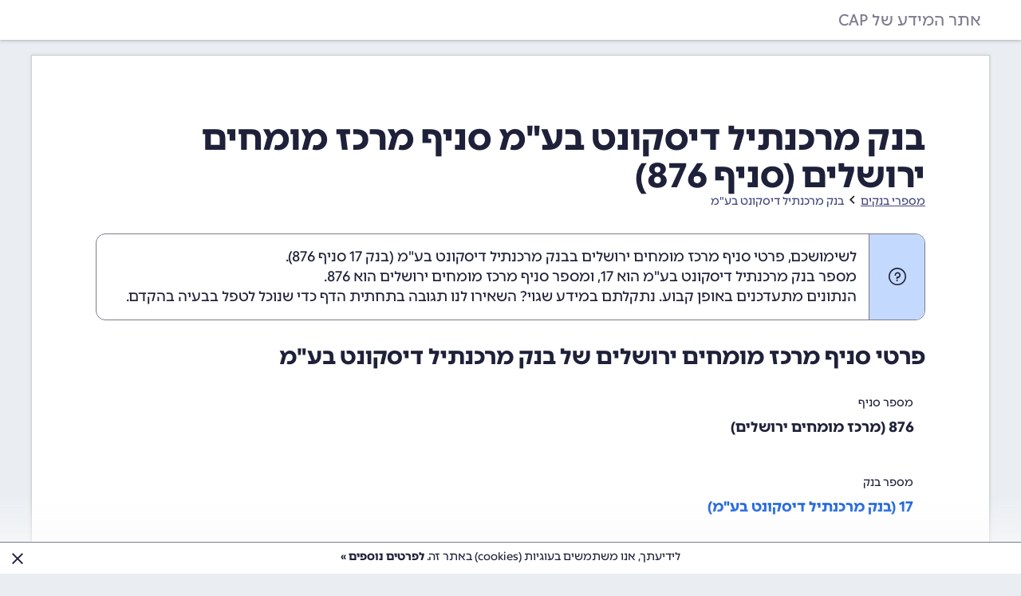

--- FILE ---
content_type: text/html; charset=utf-8
request_url: https://info.cap.co.il/banks/17/876/
body_size: 3342
content:
<!DOCTYPE html>
<html xmlns="http://www.w3.org/1999/xhtml" dir="rtl" lang="he">
<head>
        <script>(function (w, d, s, l, i) { w[l] = w[l] || []; w[l].push({ 'gtm.start': new Date().getTime(), event: 'gtm.js' }); var f = d.getElementsByTagName(s)[0], j = d.createElement(s), dl = l != 'dataLayer' ? '&l=' + l : ''; j.async = true; j.src = 'https://www.googletagmanager.com/gtm.js?id=' + i + dl; f.parentNode.insertBefore(j, f); })(window, document, 'script', 'dataLayer', 'GTM-K3WGLZMC');</script>

<link href="/content/landing.css?63903857762" rel="stylesheet" type="text/css" /><script type="text/javascript" src="/scripts/infocap-external.js?63898363862"></script><script type="text/javascript" src="/scripts/infocap.js?63903976718"></script>        <script data-ad-client="ca-pub-5976777148323538" async src="https://pagead2.googlesyndication.com/pagead/js/adsbygoogle.js"></script>
        <link rel="apple-touch-icon" sizes="180x180" href="/content/favicons/apple-touch-icon.png">
        <link rel="icon" type="image/png" sizes="32x32" href="/content/favicons/favicon-32x32.png">
        <link rel="icon" type="image/png" sizes="16x16" href="/content/favicons/favicon-16x16.png">
        <link rel="manifest" href="/content/favicons/site.webmanifest">
        <link rel="preload" href="/content/font/pinghl-medium.otf" as="font" crossorigin="anonymous">
        <link rel="preload" href="/content/font/pinghl-heavy.otf" as="font" crossorigin="anonymous">
        <link rel="preload" href="/content/font/fontello.woff2?16488301" as="font" crossorigin="anonymous">
    <title>בנק מרכנתיל דיסקונט בע&quot;מ סניף מרכז מומחים ירושלים (סניף 876) - CAP</title><meta name="description" property="og:description" content="מספר סניף מרכז מומחים ירושלים של בנק מרכנתיל דיסקונט בע&quot;מ הוא 876. כנסו לפרטי התקשרות ומידע נוסף אודות בנק מרכנתיל דיסקונט סניף מרכז מומחים ירושלים." /><meta charset="utf-8" /><meta name="viewport" content="width=device-width, maximum-scale=1.0, initial-scale=1, user-scalable=no" /><meta name="theme-color" content="#546E7A" /><link rel="canonical" href="https://info.cap.co.il/banks/17/876/" /><script type="application/ld+json">{"@context":"http://schema.org","@type":"Place","url":"https://info.cap.co.il/banks/17/876/","telephone":"+9720768060761","faxNumber":"+9720768044985","geo":{"@type":"GeoCoordinates","addressCountry":"IL","postalCode":"9526602","address":{"@type":"PostalAddress","addressCountry":"IL","addressLocality":"ירושלים","postalCode":"9526602","streetAddress":"חגי 21"}}}</script>
</head>
<body dir="rtl">
    <noscript>
<iframe src="https://www.googletagmanager.com/ns.html?id=GTM-K3WGLZMC" height="0" width="0" style="display:none;visibility:hidden"></iframe>
</noscript>

    <div id="main-page">
            <div class="og-topbar">
                <div>
                    <div style="max-width: 1200px;margin-left: auto;margin-right: auto;position:relative">
                        <a href="/" class="og-topbar-item og-topbar-item-title">אתר המידע של CAP</a>
                    </div>
                </div>
            </div>

        <div id="main-content" class="main-content-visitors">
            
            <script type="text/javascript">
OfficeGuy.Common.IsPost=false;
OfficeGuy.Common.PageLoad(null, 0, 0, 0, 2);
$(function(){
OfficeGuy.Common.InitCookieConsent();
});
</script>


            <div id="main-inner" class=" main-inner-page">
                        <div class="main-page-header">
                            <h1>בנק מרכנתיל דיסקונט בע&quot;מ סניף מרכז מומחים ירושלים (סניף 876)</h1>
                                <small>
<div><a href="/banks/"><span>מספרי בנקים</span></a></div><div><a href="/banks/17/"><span>בנק מרכנתיל דיסקונט בע&quot;מ</span></a></div>                                </small>
                        </div>

                
                    <div class="og-notification-fixed og-notification-fixed-color-withicon og-notification-fixed-color-helpicon">
        לשימושכם, פרטי סניף מרכז מומחים ירושלים בבנק מרכנתיל דיסקונט בע&quot;מ (<a style="font-weight:normal;" href="/banks/17/">בנק 17</a> סניף 876).
        <br /><a style="font-weight:normal;" href="/banks/17/">מספר בנק מרכנתיל דיסקונט בע&quot;מ הוא 17</a>, ומספר סניף מרכז מומחים ירושלים הוא 876.
        <br />הנתונים מתעדכנים באופן קבוע. נתקלתם במידע שגוי? השאירו לנו תגובה בתחתית הדף כדי שנוכל לטפל בבעיה בהקדם.
    </div>
    <h2>פרטי סניף מרכז מומחים ירושלים של בנק מרכנתיל דיסקונט בע&quot;מ</h2>
    <div class="sumit-field sumit-field-display"><div class="sumit-field-label"><div><label for="Branch_Code">מספר סניף</label></div></div><div class="sumit-field-value">
        876 (מרכז מומחים ירושלים)
    </div></div>
    <div class="sumit-field sumit-field-display"><div class="sumit-field-label"><div><label for="Bank_Code">מספר בנק</label></div></div><div class="sumit-field-value">
        <a href="/banks/17/">17 (בנק מרכנתיל דיסקונט בע&quot;מ)</a>
    </div></div>
    <div class="sumit-field sumit-field-display"><div class="sumit-field-label"><div><label for="Branch_Address">כתובת</label></div></div><div class="sumit-field-value">
        חגי 21, ירושלים, 9526602
    </div></div>
        <div class="sumit-field sumit-field-display"><div class="sumit-field-label"><div><label for="Branch_Phone">טלפון</label></div></div><div class="sumit-field-value">
            <a rel="nofollow noreferrer" href="tel:0768060761">076-8060761</a>
        </div></div>
    <h2>מפת הגעה לסניף מרכז מומחים ירושלים של בנק מרכנתיל דיסקונט בע&quot;מ</h2>
    <iframe loading="lazy" style="width:450px;height:300px;max-width:100%;border:0" src="https://www.google.com/maps/embed/v1/place?key=AIzaSyA6O4zXqaRI1NEPpgQlthwXK8ryofb5FTw&q=%D7%97%D7%92%D7%99&#x2B;21&zoom=18"></iframe>

            </div>

            <div class="infocap-notification">
                <div class="og-notification-fixed og-notification-fixed-color-warning">
                    <div style="font-size:16px;">
                        המידע המוצג באתר זה הינו בחסות מערכת <a href="https://www.sumit.co.il/?r=infocap-banks-17-876-f1" target="_blank">SUMIT</a>, מערכת ניהול חשבונות, סליקת אשראי, גביית הוראות קבע ועוד.
                    </div>
                    <a href="https://www.sumit.co.il/?r=infocap-banks-17-876-f2" target="_blank">
                        לחצו כאן להצטרפות חינם אל SUMIT
                    </a>
                    <div style="font-size:16px;">
                        ההצטרפות אינה כרוכה בתשלום, ומאפשרת 10 פעולות בכל חודש ללא עלות. קיימים גם <a href="https://www.sumit.co.il/pricing?r=infocap-banks-17-876-f3" target="_blank">מסלולים נוספים</a>.
                    </div>
                </div>
            </div>

                <div class="og-notification-fixed-bottom-container og-notification-fixed-bottom-container-infocap og-cookieconsent" style="display:none;">
                    <div class="og-notification-fixed og-notification-fixed-removable og-notification-fixed-color-info">
                        לידיעתך, אנו משתמשים בעוגיות (cookies) באתר זה. <a href="https://help.sumit.co.il/he/articles/10340817" target="_blank">לפרטים נוספים »</a> <div class="og-notification-fixed-remove" onclick="return OfficeGuy.Common.HideCookieConsent();"></div>
                    </div>
                </div>

            <!-- 11ms -->
        </div>
    </div>
</body>
</html>

--- FILE ---
content_type: text/css
request_url: https://info.cap.co.il/content/landing.css?63903857762
body_size: 31231
content:
.rotate-90{-moz-transform:rotate(90deg);-ms-transform:rotate(90deg);-o-transform:rotate(90deg);-webkit-transform:rotate(90deg);transform:rotate(90deg)}.rotate-180{-moz-transform:rotate(180deg);-ms-transform:rotate(180deg);-o-transform:rotate(180deg);-webkit-transform:rotate(180deg);transform:rotate(180deg)}.rotate-270{-moz-transform:rotate(270deg);-ms-transform:rotate(270deg);-o-transform:rotate(270deg);-webkit-transform:rotate(270deg);transform:rotate(270deg)}@-webkit-keyframes glow{0%,100%{-webkit-transition:border 1s linear,box-shadow 1s linear;-moz-transition:border 1s linear,box-shadow 1s linear;transition:border 1s linear,box-shadow 1s linear}50%{-webkit-box-shadow:0 0 10px 5px #000;-moz-box-shadow:0 0 10px 5px #000;box-shadow:0 0 10px 5px #000}}@-webkit-keyframes spin{0%{-webkit-transform:rotate(0)}100%{-webkit-transform:rotate(360deg)}}@-moz-keyframes spin{0%{-moz-transform:rotate(0)}100%{-moz-transform:rotate(360deg)}}@-o-keyframes spin{0%{-o-transform:rotate(0)}100%{-o-transform:rotate(360deg)}}@keyframes spin{0%{transform:rotate(0)}100%{transform:rotate(360deg)}}@font-face{font-family:Arimo;font-style:normal;font-weight:400;src:local('Arimo'),url(./font/arimo_fallback.woff2) format('woff2'),url(./font/arimo-regular.ttf) format('truetype');font-display:swap}@font-face{font-family:Arimo;font-style:normal;font-weight:400;src:local('Arimo'),url(./font/arimo_latin.woff2) format('woff2');unicode-range:U+0000-00FF,U+0131,U+0152-0153,U+02C6,U+02DA,U+02DC,U+2000-206F,U+2074,U+20AC,U+2212,U+2215,U+E0FF,U+EFFD,U+F000;font-display:swap}@font-face{font-family:PingHL;font-style:normal;font-weight:500;src:local('Ping HL'),url(./font/pinghl-medium.otf) format('opentype');font-display:swap}@font-face{font-family:PingHL;font-style:normal;font-weight:700;src:local('Ping HL'),url(./font/pinghl-heavy.otf) format('opentype');font-display:swap}#chart_div *,.sumit-reports *{font-family:PingHL!important}/*! normalize.css v3.0.1 | MIT License | git.io/normalize */html{font-family:sans-serif;-ms-text-size-adjust:100%;-webkit-text-size-adjust:100%}body{margin:0}canvas{display:inline-block;vertical-align:baseline}[hidden]{display:none}b,strong{font-weight:700}h1{font-size:2em;margin:.67em 0}small{font-size:80%}img{border:0}svg:not(:root){overflow:hidden}hr{-moz-box-sizing:content-box;box-sizing:content-box;height:0}code,pre{font-family:monospace,monospace;font-size:1em}button,input,optgroup,select,textarea{color:inherit;font:inherit;margin:0}button{overflow:visible}button,select{text-transform:none}button,html input[type=button],input[type=submit]{-webkit-appearance:button;cursor:pointer}button[disabled],html input[disabled]{cursor:default}button::-moz-focus-inner,input::-moz-focus-inner{border:0;padding:0}input{line-height:normal}input[type=checkbox],input[type=radio]{box-sizing:border-box;padding:0}input[type=number]::-webkit-inner-spin-button,input[type=number]::-webkit-outer-spin-button{height:auto}table{border-collapse:collapse;border-spacing:0}td,th{padding:0}*,:after,:before{-webkit-box-sizing:border-box;-moz-box-sizing:border-box;box-sizing:border-box}h1,h2,h3,h4,h5,h6{font-weight:500;line-height:1.1;margin-top:0;margin-bottom:0;padding-bottom:15px}h1 .small,h1 small,h2 .small,h2 small,h3 .small,h3 small,h4 .small,h4 small,h5 .small,h5 small,h6 .small,h6 small{font-weight:400;line-height:1}h1,h2,h3{padding-top:30px}h4,h5,h6{padding-top:15px}p{margin:0 0 10px}.small,small{font-size:85%}ol,ul{margin-top:0;margin-bottom:10px}ol ol,ol ul,ul ol,ul ul{margin-bottom:0}.clearfix{width:0}.clearfix:after,.clearfix:before{content:" ";display:table}.clearfix:after{clear:both}.hide{display:none!important}.hide2{display:none!important}.show{display:block!important}.hidden{display:none!important;visibility:hidden!important}@font-face{font-family:fontello;src:url('./font/fontello.eot?2615115');src:url('./font/fontello.eot?2615115#iefix') format('embedded-opentype'),url('./font/fontello.woff2?2615115') format('woff2'),url('./font/fontello.woff?2615115') format('woff'),url('./font/fontello.ttf?2615115') format('truetype'),url('./font/fontello.svg?2615115#fontello') format('svg');font-weight:400;font-style:normal}[class*=" icon-"]:before,[class^=icon-]:before{font-family:fontello;font-style:normal;font-weight:400;speak:never;display:inline-block;text-decoration:inherit;width:1em;margin-right:.2em;text-align:center;font-variant:normal;text-transform:none;line-height:1em;margin-left:.2em;-webkit-font-smoothing:antialiased;-moz-osx-font-smoothing:grayscale}.icon-sumit-connected:before{content:'\0e38'}.icon-scissors:before{content:'\e800'}.icon-cog-alt:before{content:'\e801'}.icon-richtext-bucket:before{content:'\e802'}.icon-richtext-text-color:before{content:'\e803'}.icon-drag:before{content:'\e804'}.icon-sumit-sidebar-reports:before{content:'\e805'}.icon-facebook:before{content:'\e808'}.icon-text:before{content:'\e809'}.icon-tax:before{content:'\e80b'}.icon-draft:before{content:'\e80c'}.icon-certified:before{content:'\e80d'}.icon-paymentmethod:before{content:'\e80e'}.icon-uploadexpenses:before{content:'\e80f'}.icon-add-field:before{content:'\e810'}.icon-heart-empty:before{content:'\e811'}.icon-import-export:before{content:'\e813'}.icon-summary:before{content:'\e814'}.icon-views:before{content:'\e815'}.icon-richtext-text-size:before{content:'\e816'}.icon-grid:before{content:'\e817'}.icon-timer:before{content:'\e818'}.icon-pos:before{content:'\e819'}.icon-merge:before{content:'\e81a'}.icon-backspace:before{content:'\e81b'}.icon-tickets:before{content:'\e81c'}.icon-reply:before{content:'\e81d'}.icon-forward:before{content:'\e81e'}.icon-richtext-rtl:before{content:'\e81f'}.icon-richtext-ltr:before{content:'\e820'}.icon-money-bag:before{content:'\e821'}.icon-alert:before{content:'\e822'}.icon-book:before{content:'\e825'}.icon-sumit-file:before{content:'\e830'}.icon-sumit-reconciliations:before{content:'\e831'}.icon-sumit-connection:before{content:'\e832'}.icon-sumit-business2:before{content:'\e833'}.icon-sumit-taxes:before{content:'\e834'}.icon-sumit-rashutaxes:before{content:'\e835'}.icon-sumit-analytics:before{content:'\e836'}.icon-sumit-nihul:before{content:'\e837'}.icon-pci:before{content:'\e839'}.icon-sumit-disconnected:before{content:'\e83a'}.icon-sumit-backup:before{content:'\e83b'}.icon-flow-merge:before{content:'\e83c'}.icon-sumit-bank:before{content:'\e83d'}.icon-sumit-freeze:before{content:'\e83e'}.icon-sumit-report:before{content:'\e83f'}.icon-sumit-sync:before{content:'\e840'}.icon-sumit-api:before{content:'\e841'}.icon-sumit-yoman:before{content:'\e842'}.icon-sumit-staff:before{content:'\e843'}.icon-sumit-batal:before{content:'\e844'}.icon-sumit-import:before{content:'\e845'}.icon-tools:before{content:'\e876'}.icon-og-database:before{content:'\e89b'}.icon-glyph-1:before{content:'\e8a8'}.icon-glyph-4:before{content:'\e8ab'}.icon-glyph-11:before{content:'\e8b2'}.icon-glyph-24:before{content:'\e8bf'}.icon-calc:before{content:'\e901'}.icon-cc-amex:before{content:'\e902'}.icon-cc-diners-club:before{content:'\e903'}.icon-cc-discover:before{content:'\e904'}.icon-cc-jcb:before{content:'\e905'}.icon-cc-mastercard:before{content:'\e906'}.icon-cc-visa:before{content:'\e907'}.icon-cheque:before{content:'\e908'}.icon-csv:before{content:'\e90a'}.icon-fax:before{content:'\e90c'}.icon-file-excel:before{content:'\e90d'}.icon-google:before{content:'\e90f'}.icon-hash:before{content:'\e911'}.icon-info:before{content:'\e912'}.icon-instagram:before{content:'\e913'}.icon-mail-squared:before{content:'\e916'}.icon-money:before{content:'\e917'}.icon-money-in:before{content:'\e918'}.icon-money-out:before{content:'\e919'}.icon-notification:before{content:'\e91a'}.icon-paypal:before{content:'\e91c'}.icon-rocket:before{content:'\e91d'}.icon-ssl:before{content:'\e91e'}.icon-terminal:before{content:'\e920'}.icon-youtube-squared:before{content:'\e922'}.icon-account:before{content:'\e923'}.icon-richtext-align-center:before{content:'\e924'}.icon-richtext-align-justify:before{content:'\e925'}.icon-richtext-align-left:before{content:'\e926'}.icon-richtext-align-right:before{content:'\e927'}.icon-angle-down:before{content:'\e928'}.icon-angle-left:before{content:'\e929'}.icon-angle-right:before{content:'\e92a'}.icon-angle-up:before{content:'\e92b'}.icon-archive:before{content:'\e92d'}.icon-arrows-cw:before{content:'\e92e'}.icon-attention:before{content:'\e931'}.icon-bank:before{content:'\e932'}.icon-basket-1:before{content:'\e933'}.icon-block:before{content:'\e934'}.icon-richtext-bold:before{content:'\e935'}.icon-richtext-brush:before{content:'\e936'}.icon-glyph:before{content:'\e937'}.icon-richtext-ccw:before{content:'\e93d'}.icon-reports:before{content:'\e93e'}.icon-check:before{content:'\e93f'}.icon-code:before{content:'\e943'}.icon-credit-card:before{content:'\e945'}.icon-richtext-cw:before{content:'\e946'}.icon-dashboards:before{content:'\e947'}.icon-doc:before{content:'\e948'}.icon-doc-add:before{content:'\e949'}.icon-doc-cancel:before{content:'\e94a'}.icon-doc-remove:before{content:'\e94b'}.icon-docs-1:before{content:'\e94d'}.icon-doc-text-inv:before{content:'\e94e'}.icon-down:before{content:'\e94f'}.icon-richtext-eraser:before{content:'\e951'}.icon-filter:before{content:'\e953'}.icon-folder-add:before{content:'\e954'}.icon-globe:before{content:'\e956'}.icon-group:before{content:'\e958'}.icon-heart:before{content:'\e959'}.icon-help:before{content:'\e95a'}.icon-hourglass:before{content:'\e95c'}.icon-history:before{content:'\e95d'}.icon-richtext-italic:before{content:'\e960'}.icon-key:before{content:'\e961'}.icon-richtext-list:before{content:'\e964'}.icon-richtext-list-numbered:before{content:'\e965'}.icon-lock:before{content:'\e967'}.icon-lock-1:before{content:'\e968'}.icon-marquee:before{content:'\e96b'}.icon-paperplane:before{content:'\e979'}.icon-pause:before{content:'\e97a'}.icon-phone:before{content:'\e97d'}.icon-phone-1:before{content:'\e97e'}.icon-richtext-picture:before{content:'\e97f'}.icon-play:before{content:'\e980'}.icon-puzzle:before{content:'\e983'}.icon-question:before{content:'\e984'}.icon-restore:before{content:'\e986'}.icon-sms:before{content:'\e989'}.icon-sort-name-down:before{content:'\e98a'}.icon-sort-name-up:before{content:'\e98b'}.icon-richtext-strike:before{content:'\e98c'}.icon-suitcase:before{content:'\e98d'}.icon-tasks:before{content:'\e98f'}.icon-to-end:before{content:'\e992'}.icon-truck:before{content:'\e994'}.icon-unarchive:before{content:'\e995'}.icon-richtext-underline:before{content:'\e996'}.icon-up:before{content:'\e998'}.icon-vcard:before{content:'\e99b'}.icon-vi:before{content:'\e99c'}.icon-website:before{content:'\e99d'}.icon-sumit-minus:before{content:'\e9d0'}.icon-sumit-doublearrow-right:before{content:'\e9f6'}.icon-sumit-enter:before{content:'\e9fb'}.icon-bit:before{content:'\e9fd'}.icon-sumit-sidebar-modules:before{content:'\e9fe'}.icon-sumit-sidebar-books:before{content:'\e9ff'}.icon-sumit-sidebar-user:before{content:'\ea00'}.icon-sumit-sidebar-search:before{content:'\ea01'}.icon-sumit-sidebar-help:before{content:'\ea02'}.icon-sumit-sidebar-booksnavigate:before{content:'\ea03'}.icon-sumit-sidebar-booksyearlyreports:before{content:'\ea04'}.icon-sumit-modules:before{content:'\ea4c'}.icon-sumit-add-module:before{content:'\ea4d'}.icon-sidebar-user:before{content:'\ea4e'}.icon-sumit-reports:before{content:'\ea4f'}.icon-sumit-search-sidebar:before{content:'\ea50'}.icon-sumit-home:before{content:'\ea52'}.icon-sumit-help-sidebar:before{content:'\ea53'}.icon-sumit-search:before{content:'\ea58'}.icon-sumit-notifications:before{content:'\eaae'}.icon-sumit-info:before{content:'\eab4'}.icon-pin-empty:before{content:'\ebb8'}.icon-pin:before{content:'\ebb9'}.icon-telegram:before{content:'\ebbc'}.icon-sumit-field-url:before{content:'\ebbe'}.icon-sumit-field-picture:before{content:'\ebbf'}.icon-sumit-field-doc:before{content:'\ebc0'}.icon-sumit-field-date-full:before{content:'\ebc1'}.icon-sumit-field-date:before{content:'\ebc2'}.icon-sumit-field-file:before{content:'\ebc3'}.icon-sumit-field-boolean:before{content:'\ebc4'}.icon-sumit-upload:before{content:'\ebc5'}.icon-sumit-field-plus:before{content:'\ebc6'}.icon-sumit-documentview-arrow-left:before{content:'\ebda'}.icon-sumit-documentview-arrow-down:before{content:'\ebdb'}.icon-sumit-documentview-arrow-right:before{content:'\ebdc'}.icon-sumit-document-address:before{content:'\ebe6'}.icon-sumit-document-phone:before{content:'\ebe7'}.icon-sumit-document-email:before{content:'\ebe8'}.icon-sumit-document-fax:before{content:'\ebe9'}.icon-sumit-document-company:before{content:'\ebea'}.icon-sumit-document-site:before{content:'\ebeb'}.icon-sumit-unlink:before{content:'\ebee'}.icon-sumit-bigplus:before{content:'\ebef'}.icon-sumit-link:before{content:'\ebf0'}.icon-sumit-settings:before{content:'\ebf4'}.icon-property-1-artboard-30-copy-16:before{content:'\ec8a'}.icon-sumit-business:before{content:'\ec8b'}.icon-sumit-phone:before{content:'\ec8c'}.icon-sumit-location:before{content:'\ec8d'}.icon-property-1-artboard-30-copy-20:before{content:'\ec8e'}.icon-sumit-trash:before{content:'\ec8f'}.icon-sumit-download:before{content:'\ec90'}.icon-property-1-artboard-30-copy-23:before{content:'\ec91'}.icon-sumit-exit:before{content:'\ec92'}.icon-property-1-artboard-30-copy-24:before{content:'\ec93'}.icon-sumit-edit:before{content:'\ec94'}.icon-sumit-clock:before{content:'\ec95'}.icon-property-1-artboard-30-copy-29:before{content:'\ec96'}.icon-property-1-artboard-30-copy-31:before{content:'\ec97'}.icon-sumit-eye:before{content:'\ec98'}.icon-sumit-uneye:before{content:'\ec99'}.icon-property-1-artboard-30-copy-34:before{content:'\ec9a'}.icon-sumit-field-hash:before{content:'\ec9b'}.icon-sumit-field-text:before{content:'\ec9c'}.icon-property-1-artboard-30-copy-37:before{content:'\ec9d'}.icon-property-1-artboard-30-copy-38:before{content:'\ec9e'}.icon-sumit-star:before{content:'\ec9f'}.icon-sumit-vi-unchecked:before{content:'\eca0'}.icon-property-1-artboard-30-copy-42:before{content:'\eca1'}.icon-property-1-artboard-30-copy-44:before{content:'\eca2'}.icon-sumit-help:before{content:'\eca3'}.icon-sumit-verified-stamp:before{content:'\eca4'}.icon-sumit-close:before{content:'\eca5'}.icon-property-1-artboard-30-copy-49:before{content:'\eca6'}.icon-property-1-artboard-30-copy-56:before{content:'\eca7'}.icon-property-1-artboard-30-copy-57:before{content:'\eca8'}.icon-property-1-artboard-30-copy-58:before{content:'\eca9'}.icon-property-1-artboard-30-copy-59:before{content:'\ecaa'}.icon-property-1-artboard-30-copy-60:before{content:'\ecab'}.icon-property-1-artboard-30-copy-61:before{content:'\ecac'}.icon-property-1-artboard-30-copy-62:before{content:'\ecad'}.icon-property-1-artboard-30-copy-63:before{content:'\ecae'}.icon-property-1-artboard-30-copy-64:before{content:'\ecaf'}.icon-property-1-artboard-30-copy-65:before{content:'\ecb0'}.icon-property-1-artboard-30-copy-66:before{content:'\ecb1'}.icon-property-1-artboard-30-copy-67:before{content:'\ecb2'}.icon-property-1-artboard-30-copy-68:before{content:'\ecb3'}.icon-property-1-artboard-30-copy-69:before{content:'\ecb4'}.icon-property-1-artboard-30-copy-70:before{content:'\ecb5'}.icon-property-1-artboard-30-copy-71:before{content:'\ecb6'}.icon-sumit-cog:before{content:'\ecb7'}.icon-property-1-artboard-30-copy-73:before{content:'\ecb8'}.icon-property-1-artboard-30-copy-74:before{content:'\ecb9'}.icon-property-1-artboard-30-copy-75:before{content:'\ecba'}.icon-property-1-artboard-30-copy-76:before{content:'\ecbb'}.icon-property-1-artboard-30-copy-77:before{content:'\ecbc'}.icon-property-1-artboard-30-copy-78:before{content:'\ecbd'}.icon-property-1-artboard-30-copy-79:before{content:'\ecbe'}.icon-sumit-external:before{content:'\ecbf'}.icon-sumit-more:before{content:'\ecc0'}.icon-property-1-artboard-30-copy-82:before{content:'\ecc1'}.icon-property-1-artboard-30-copy-83:before{content:'\ecc2'}.icon-property-1-artboard-30-copy-84:before{content:'\ecc3'}.icon-property-1-artboard-30-copy-85:before{content:'\ecc4'}.icon-sumit-sort:before{content:'\ecc5'}.icon-property-1-artboard-30-copy-87:before{content:'\ecc6'}.icon-property-1-artboard-30-copy-88:before{content:'\ecc7'}.icon-property-1-artboard-30-copy-89:before{content:'\ecc8'}.icon-property-1-artboard-30-copy-90:before{content:'\ecc9'}.icon-property-1-artboard-30-copy-91:before{content:'\ecca'}.icon-property-1-artboard-30-copy-92:before{content:'\eccb'}.icon-sumit-drop:before{content:'\eccc'}.icon-sumit-wand:before{content:'\eccd'}.icon-property-1-artboard-30-copy-95:before{content:'\ecce'}.icon-property-1-artboard-30-copy-96:before{content:'\eccf'}.icon-property-1-artboard-30-copy-97:before{content:'\ecd0'}.icon-property-1-artboard-30-copy-98:before{content:'\ecd1'}.icon-sumit-vi-checked:before{content:'\ecd2'}.icon-property-1-artboard-30-copy-101:before{content:'\ecd3'}.icon-sumit-attention:before{content:'\ecd4'}.icon-property-1-artboard-30-copy-102:before{content:'\ecd5'}.icon-sumit-at:before{content:'\ecd6'}.icon-sumit-folder:before{content:'\ecd7'}.icon-sumit-plus:before{content:'\ecd8'}.icon-sumit-print:before{content:'\ecd9'}.icon-sumit-attach:before{content:'\ecda'}.icon-sumit-calendar:before{content:'\ecdb'}.icon-property-1-variant115:before{content:'\ecdd'}.icon-sumit-arrow-down:before{content:'\ecde'}.icon-sumit-arrow-left:before{content:'\ecdf'}.icon-sumit-arrow-right:before{content:'\ece0'}.icon-property-1-arrow-big-thin-down:before{content:'\ece1'}.icon-property-1-arrow-big-thin-left:before{content:'\ece2'}.icon-property-1-arrow-big-thin-right:before{content:'\ece3'}.icon-property-1-arrow-big-thin-up:before{content:'\ece4'}.icon-sumit-arrow-up:before{content:'\ece5'}.icon-sumit-arrow-down-small:before{content:'\ece6'}.icon-sumit-arrow-left-small:before{content:'\ece7'}.icon-sumit-arrow-right-small:before{content:'\ece8'}.icon-property-1-arrow-small-thin-left:before{content:'\ecea'}.icon-property-1-arrow-small-thin-right:before{content:'\eceb'}.icon-sumit-arrow-up-small:before{content:'\eced'}.icon-property-1-artboard-28-copy:before{content:'\ecee'}.icon-sumit-whatsapp:before{content:'\ecef'}.icon-sumit-duplicate:before{content:'\ecf0'}.icon-property-1-artboard-30-copy-3:before{content:'\ecf1'}.icon-property-1-artboard-30-copy-4:before{content:'\ecf2'}.icon-property-1-artboard-30-copy-5:before{content:'\ecf3'}.icon-property-1-artboard-30-copy-6:before{content:'\ecf4'}.icon-property-1-sumit-word:before{content:'\ecf5'}.icon-sumit-pdf:before{content:'\ecf6'}.icon-sumit-tune:before{content:'\ecf7'}.icon-sumit-mail:before{content:'\ecf8'}.icon-property-1-artboard-30-copy-11:before{content:'\ecf9'}.icon-sumit-tag:before{content:'\ecfa'}.icon-property-1-artboard-30-copy-13:before{content:'\ecfb'}.icon-sumit-user:before{content:'\ecfc'}.icon-sumit-user-add:before{content:'\ecfd'}.icon-sumit-close-0:before{content:'\ed87'}.icon-sumit-field-minus:before{content:'\edb8'}.icon-sumit-field-time:before{content:'\edb9'}.icon-sumit-field-location:before{content:'\edba'}.icon-sumit-field-email:before{content:'\edbc'}.icon-sumit-field-phone:before{content:'\edbd'}.icon-sumit-burger:before{content:'\ef64'}.icon-sumit-more-vertical:before{content:'\ef65'}.icon-user-md:before{content:'\f0f0'}.icon-apple:before{content:'\f179'}.icon-bold::before{font-weight:700!important}.og-toggle{width:40px;height:18px;border-radius:50px;border:1px solid #7f7a8e;position:relative;display:inline-block}.og-toggle-near:before{content:'';background-color:#2676f7;width:14px;height:14px;border-radius:50%;top:1px;position:absolute;filter:drop-shadow(2px 1px 6px rgba(0, 0, 0, .25))}body[dir=rtl] .og-toggle-near:before{right:1px}body:not([dir=rtl]) .og-toggle-near:before{left:1px}.og-toggle-far:before{content:'';background-color:#2676f7;width:14px;height:14px;border-radius:50%;top:1px;position:absolute;filter:drop-shadow(2px 1px 6px rgba(0, 0, 0, .25))}body[dir=rtl] .og-toggle-far:before{left:1px}body:not([dir=rtl]) .og-toggle-far:before{right:1px}.sumit-shortcut{padding:3px 10px 3px 10px;background-color:#cdcbd3;color:#1f213a;border-radius:12px}body[dir=rtl] .sumit-shortcut{margin-right:15px}body:not([dir=rtl]) .sumit-shortcut{margin-left:15px}body[dir=rtl] .sumit-shortcut-multiple{margin-right:5px}body:not([dir=rtl]) .sumit-shortcut-multiple{margin-left:5px}.google-visualization-tooltip{white-space:nowrap!important;width:auto!important;max-width:none!important}.promptai-method{margin-right:30px}.promptai-method-sample{padding-left:67px;font-size:16px;color:#7f7a8e;padding-top:10px;padding-bottom:15px}.promptai-method-text{color:#7f7a8e;font-size:16px}.ai-button-label{background:linear-gradient(90deg,#00b9ff,#c700ff,#00b9ff);background-size:200% 100%;-webkit-background-clip:text;background-clip:text;color:transparent;-webkit-text-fill-color:transparent;font-weight:700}h1{font-size:43px;font-weight:700}@media (max-width:850px){h1{font-size:34px}}h2{font-size:28px;font-weight:700}@media (max-width:850px){h2{font-size:20px}}h3{font-size:18px;font-weight:500}@media (max-width:850px){h3{font-size:16px}}h4{font-size:16px;font-weight:500}@media (max-width:850px){h4{font-size:14px}}h5{font-size:14px;font-weight:500}@media (max-width:850px){h5{font-size:12px}}h6{font-size:13px;font-weight:500}@media (max-width:850px){h6{font-size:11px}}h1+h2,h1+h3,h1+h4,h2+h3,h2+h4,h3+h4{padding-top:0}.og-notification-fixed+h1,.og-notification-fixed+h2{padding-top:0}.og-accordion{max-width:1200px;padding:0;min-width:250px;border-radius:12px;border:1px solid #cdcbd3}.og-accordion-wide{max-width:initial}.og-accordion-inline{min-width:auto;border:none}.og-accordion-inline:not(.og-accordion-alwaysopen) .og-accordion-link:active,.og-accordion-inline:not(.og-accordion-alwaysopen) .og-accordion-link:focus,.og-accordion-inline:not(.og-accordion-alwaysopen) .og-accordion-link:hover{color:#0453dc!important;text-decoration:none}.og-accordion-inline .og-accordion-link{border:none!important;padding:0!important;background-color:transparent!important;display:inline-block!important;min-width:auto;border-radius:0!important}.og-accordion-inline .og-accordion-link::after{position:relative!important;left:auto!important}.og-accordion-inline .og-accordion-content{background-color:transparent!important;padding:0!important;border-radius:0!important}.og-accordion-nopadding .og-accordion-content{padding:0!important}.og-accordion-notoppadding .og-accordion-content{padding-top:0!important}.og-accordion-revertpadding-sides{margin-left:-30px;margin-right:-30px;padding-left:30px;padding-right:30px}@media (max-width:850px){.og-accordion-revertpadding-sides{margin-left:-20px}}@media (max-width:850px){.og-accordion-revertpadding-sides{margin-right:-20px}}@media (max-width:850px){.og-accordion-revertpadding-sides{padding-left:20px}}@media (max-width:850px){.og-accordion-revertpadding-sides{padding-right:20px}}.og-accordion-revertpadding-sides.og-accordion-revertpadding-bottom{border-bottom-left-radius:12px;border-bottom-right-radius:12px}.og-accordion-revertpadding-top{margin-top:-21px;padding-top:21px}@media (max-width:850px){.og-accordion-revertpadding-top{margin-top:-15px}}@media (max-width:850px){.og-accordion-revertpadding-top{padding-top:15px}}.og-accordion-revertpadding-bottom{margin-bottom:-29px;padding-bottom:29px}@media (max-width:850px){.og-accordion-revertpadding-bottom{margin-bottom:-35px}}@media (max-width:850px){.og-accordion-revertpadding-bottom{padding-bottom:35px}}.og-accordion-alwaysopen .og-accordion-content,.og-accordion-open .og-accordion-content{display:block}.og-accordion-alwaysopen .og-accordion-link,.og-accordion-open .og-accordion-link{border-bottom:1px solid #cdcbd3;border-bottom-left-radius:0;border-bottom-right-radius:0}body[dir=rtl] .og-accordion-alwaysopen .og-accordion-link{padding-right:30px;padding-left:30px}@media (max-width:850px){body[dir=rtl] .og-accordion-alwaysopen .og-accordion-link{padding-right:20px;padding-left:20px}}body:not([dir=rtl]) .og-accordion-alwaysopen .og-accordion-link{padding-left:30px;padding-right:30px}@media (max-width:850px){body:not([dir=rtl]) .og-accordion-alwaysopen .og-accordion-link{padding-left:20px;padding-right:20px}}@media screen{.og-accordion-open .og-accordion-link:after{content:'\e92b'!important}}@media screen{.og-accordion:not(.og-accordion-alwaysopen) .og-accordion-link{cursor:pointer;text-decoration:none}.og-accordion:not(.og-accordion-alwaysopen) .og-accordion-link:hover:after{color:#0453dc}.og-accordion:not(.og-accordion-alwaysopen) .og-accordion-link:after{display:inline-block;font-family:fontello;color:#7f7a8e;text-align:center;top:0;position:absolute;content:'\e928'}body[dir=rtl] .og-accordion:not(.og-accordion-alwaysopen) .og-accordion-link:after{left:30px}body:not([dir=rtl]) .og-accordion:not(.og-accordion-alwaysopen) .og-accordion-link:after{right:30px}}@media screen and (max-width:850px){body[dir=rtl] .og-accordion:not(.og-accordion-alwaysopen) .og-accordion-link:after{left:20px}body:not([dir=rtl]) .og-accordion:not(.og-accordion-alwaysopen) .og-accordion-link:after{right:20px}}.og-accordion-link{display:block;min-width:100%;position:relative;height:64px;line-height:64px;font-size:28px;font-weight:700;border-radius:12px;white-space:nowrap}@media (max-width:850px){.og-accordion-link{height:54px}}@media (max-width:850px){.og-accordion-link{line-height:54px}}@media (max-width:850px){.og-accordion-link{font-size:20px}}body[dir=rtl] .og-accordion-link{padding-right:30px;padding-left:70px}@media (max-width:850px){body[dir=rtl] .og-accordion-link{padding-right:20px;padding-left:60px}}body:not([dir=rtl]) .og-accordion-link{padding-left:30px;padding-right:70px}@media (max-width:850px){body:not([dir=rtl]) .og-accordion-link{padding-left:20px;padding-right:60px}}@media screen{.og-accordion-link{background-color:#fff}}@media print{.og-accordion-link{text-decoration:underline;border-bottom:1px solid #bdbdbd}}.og-accordion-link>*{display:inline-block;vertical-align:top}.og-accordion-link .og-button-ui-action{vertical-align:top}.og-accordion-link-remarks{color:#bdbdbd;font-size:14px}.og-accordion-link .og-button-ui-action-extrasmall,.og-accordion-link .og-button-ui-action-extrasmallicon{margin-top:15px}@media (max-width:850px){.og-accordion-link .og-button-ui-action-extrasmall,.og-accordion-link .og-button-ui-action-extrasmallicon{margin-top:11px}}.og-accordion:not(.og-accordion-nooverflow) .og-accordion-content{overflow-x:auto;scrollbar-width:thin;scrollbar-color:#9CC1FC #EEF3FC}.og-accordion:not(.og-accordion-nooverflow) .og-accordion-content::-webkit-scrollbar{width:10px;height:10px}.og-accordion:not(.og-accordion-nooverflow) .og-accordion-content::-webkit-scrollbar-track{background:#fafafa}.og-accordion:not(.og-accordion-nooverflow) .og-accordion-content::-webkit-scrollbar-thumb{background:#9cc1fc;border-radius:8px}.og-accordion-content{background-color:#fff;border-radius:0 0 12px 12px;position:relative;width:100%}.og-accordion-content>.filter-loading>span:after{font-size:2em}@media (max-width:850px){.og-accordion-content-withicon{min-height:0!important}body[dir=rtl] .og-accordion-content-withicon{padding-right:10px!important}body:not([dir=rtl]) .og-accordion-content-withicon{padding-left:10px!important}.og-accordion-content-icon{display:none}}.og-accordion-content-withicon{min-height:150px}body[dir=rtl] .og-accordion-content-withicon{padding-right:150px}body:not([dir=rtl]) .og-accordion-content-withicon{padding-left:150px}.og-accordion-content-icon{position:absolute;top:0;width:150px;text-align:center;font-size:100px;color:#616161}body[dir=rtl] .og-accordion-content-icon{right:0}body:not([dir=rtl]) .og-accordion-content-icon{left:0}@media screen{.og-accordion-content{display:none;padding-top:21px;padding-bottom:29px;padding-left:30px;padding-right:30px}}@media screen and (max-width:850px){.og-accordion-content{padding-top:15px}}@media screen and (max-width:850px){.og-accordion-content{padding-bottom:35px}}@media screen and (max-width:850px){.og-accordion-content{padding-left:20px}}@media screen and (max-width:850px){.og-accordion-content{padding-right:20px}}@media print{.og-accordion-content{padding-left:0;padding-right:0;display:block}}.og-accordion-red .og-accordion-link{color:#e71d1d}.teva-datepicker-date-remove:before,.teva-datepicker-month-remove:before,.teva-datepicker-time-remove:before,.teva-datepicker-year-remove:before{content:'\ec8f'!important;font-family:fontello!important}.teva-datepicker-date-close:before,.teva-datepicker-month-close:before,.teva-datepicker-time-close:before,.teva-datepicker-year-close:before{content:'\eca5'!important;font-family:fontello!important}.teva-datepicker-date-menu-previous:before,.teva-datepicker-month-menu-previous:before,.teva-datepicker-time-menu-previous:before,.teva-datepicker-year-menu-previous:before{font-family:fontello!important}body[dir=rtl] .teva-datepicker-date-menu-previous:before,body[dir=rtl] .teva-datepicker-month-menu-previous:before,body[dir=rtl] .teva-datepicker-time-menu-previous:before,body[dir=rtl] .teva-datepicker-year-menu-previous:before{content:'\e92a'!important}body:not([dir=rtl]) .teva-datepicker-date-menu-previous:before,body:not([dir=rtl]) .teva-datepicker-month-menu-previous:before,body:not([dir=rtl]) .teva-datepicker-time-menu-previous:before,body:not([dir=rtl]) .teva-datepicker-year-menu-previous:before{content:'\e929'!important}.teva-datepicker-date-menu-next:before,.teva-datepicker-month-menu-next:before,.teva-datepicker-time-menu-next:before,.teva-datepicker-year-menu-next:before{font-family:fontello!important}body[dir=rtl] .teva-datepicker-date-menu-next:before,body[dir=rtl] .teva-datepicker-month-menu-next:before,body[dir=rtl] .teva-datepicker-time-menu-next:before,body[dir=rtl] .teva-datepicker-year-menu-next:before{content:'\e929'!important}body:not([dir=rtl]) .teva-datepicker-date-menu-next:before,body:not([dir=rtl]) .teva-datepicker-month-menu-next:before,body:not([dir=rtl]) .teva-datepicker-time-menu-next:before,body:not([dir=rtl]) .teva-datepicker-year-menu-next:before{content:'\e92a'!important}.teva-datepicker-time-hour-up-text,.teva-datepicker-time-minute-up-text{-webkit-transform:none!important;-moz-transform:none!important;-o-transform:none!important;-ms-transform:none!important;transform:none!important}.teva-datepicker-time-hour-up-text:before,.teva-datepicker-time-minute-up-text:before{content:'\e92b'!important;font-family:fontello!important}.teva-datepicker-time-hour-down-text,.teva-datepicker-time-minute-down-text{-webkit-transform:none!important;-moz-transform:none!important;-o-transform:none!important;-ms-transform:none!important;transform:none!important}.teva-datepicker-time-hour-down-text:after,.teva-datepicker-time-minute-down-text:after{content:'\e928'!important;font-family:fontello!important}.teva-selectbox{display:inline-block;width:372px;max-width:100%;position:relative;font-weight:400;vertical-align:top}.input-col-2 .teva-selectbox,.teva-selectbox.input-col-2{width:114px}.input-col-3 .teva-selectbox,.teva-selectbox.input-col-3{width:178.5px}.input-col-4 .teva-selectbox,.teva-selectbox.input-col-4{width:243px}@media (max-width:850px){.input-col-4 .teva-selectbox,.teva-selectbox.input-col-4{width:372px}}.input-col-6 .teva-selectbox,.teva-selectbox.input-col-6{width:372px}.teva-selectbox-120 .teva-selectbox,.teva-selectbox.teva-selectbox-120{width:120px}.teva-selectbox-multiline .teva-selectbox-search-results-result{white-space:normal}@media not screen and (max-width:850px){body[dir=rtl] .teva-selectbox-createbutton{margin-right:15px}body:not([dir=rtl]) .teva-selectbox-createbutton{margin-left:15px}}.teva-selectbox-createbutton-container{display:inline-block;vertical-align:top}@media (max-width:850px){.teva-selectbox-createbutton-container{display:block;text-align:center}}body[dir=rtl] .teva-selectbox-simple .teva-selectbox-label:after{border-right:0}body:not([dir=rtl]) .teva-selectbox-simple .teva-selectbox-label:after{border-left:0}.teva-selectbox-icons .teva-selectbox{text-align:start}.teva-selectbox-icons .teva-selectbox-label-text,.teva-selectbox-icons .teva-selectbox-search-results-result{position:relative}body[dir=rtl] .teva-selectbox-icons .teva-selectbox-label-text,body[dir=rtl] .teva-selectbox-icons .teva-selectbox-search-results-result{padding-right:50px}body:not([dir=rtl]) .teva-selectbox-icons .teva-selectbox-label-text,body:not([dir=rtl]) .teva-selectbox-icons .teva-selectbox-search-results-result{padding-left:50px}.teva-selectbox-mobile .teva-selectbox-container-open{position:fixed!important;top:0;right:0;z-index:9999;width:100%;height:100%;overflow:scroll;background-color:rgba(0,0,0,.5);padding:20px;display:flex;align-items:center;align-content:center}.teva-selectbox-mobile .teva-selectbox-container-open .teva-selectbox{margin-left:auto;margin-right:auto;display:block;min-width:180px;max-width:400px;max-height:100%;width:100%!important}.teva-selectbox-mobile .teva-selectbox-container-open .teva-selectbox-label{display:none}.teva-selectbox-mobile .teva-selectbox-container-open .teva-selectbox-search{margin-left:auto;margin-right:auto;position:relative;width:auto!important;max-width:100%!important;height:100%;box-shadow:none}.teva-selectbox-mobile .teva-selectbox-container-open .teva-selectbox-search-results-container{max-height:90%;box-shadow:none;border:none}.teva-selectbox-container{display:inline-block;max-width:100%}.teva-selectbox-container-focus .teva-selectbox-container .teva-selectbox-label,.teva-selectbox-container-open .teva-selectbox-container .teva-selectbox-label{border-color:#0453dc}.teva-selectbox-container-open .teva-selectbox-container .teva-selectbox-label:after{content:'\e92b'!important}.teva-selectbox-disabled{cursor:not-allowed}.teva-selectbox-disabled .teva-selectbox-label{background-color:#ededed}.teva-selectbox-disabled>a{cursor:not-allowed}.teva-selectbox-label{border:1px solid #7f7a8e;border-radius:4px;display:block;height:40px;cursor:pointer;position:relative;background-color:#fff;color:#1f213a;font-size:18px;font-weight:500}@media (max-width:850px){.teva-selectbox-label{font-size:16px}}.teva-selectbox-label .teva-selectbox:not(.teva-selectbox-simple):before{font-size:1em;font-family:fontello;content:'\ea58';position:absolute;top:0;height:100%;color:#cdcbd3;line-height:40px;width:40px;text-align:center}body[dir=rtl] .teva-selectbox-label .teva-selectbox:not(.teva-selectbox-simple):before{left:40px}body:not([dir=rtl]) .teva-selectbox-label .teva-selectbox:not(.teva-selectbox-simple):before{right:40px}.teva-selectbox-label:after{font-size:22px;width:40px;text-align:center;font-family:fontello;content:'\e928';position:absolute;height:100%;top:0;line-height:38px}body[dir=rtl] .teva-selectbox-label:after{border-right:1px solid #7f7a8e}body:not([dir=rtl]) .teva-selectbox-label:after{border-left:1px solid #7f7a8e}body[dir=rtl] .teva-selectbox-label:after{left:0}body:not([dir=rtl]) .teva-selectbox-label:after{right:0}.teva-selectbox-label-text{height:38px;line-height:38px;overflow:hidden;text-overflow:ellipsis;white-space:nowrap}body[dir=rtl] .teva-selectbox-label-text{margin-right:15px;margin-left:40px}body:not([dir=rtl]) .teva-selectbox-label-text{margin-left:15px;margin-right:40px}.teva-selectbox-label-text span{display:inline-block}.teva-selectbox-label-text-placeholder{color:#a5a1b0}.teva-selectbox-label:hover{text-decoration:none;color:#1f213a}.teva-selectbox-label:active,.teva-selectbox-label:focus{text-decoration:none;border-color:#0453dc;color:#1f213a}.teva-selectbox-search{display:none;position:absolute;z-index:19;width:372px}.teva-selectbox-search-col-4{width:243px}.teva-selectbox-search-col-6{width:375px}.teva-selectbox-search-loading .teva-selectbox-search-terms-clear{display:none!important}.teva-selectbox-search-loading .teva-selectbox-search-terms:before{content:'\e92e';-moz-animation:spin 2s infinite linear;-webkit-animation:spin 2s infinite linear;-o-animation:spin 2s infinite linear;animation:spin 2s infinite linear}.teva-selectbox-search-terms{border:1px solid #0453dc;border-radius:4px;display:block;height:40px;line-height:40px;position:relative;background-color:#fff;color:#1f213a;overflow:hidden;font-size:18px;font-weight:500}@media (max-width:850px){.teva-selectbox-search-terms{font-size:16px}}body[dir=rtl] .teva-selectbox-search-terms{padding-left:40px}body:not([dir=rtl]) .teva-selectbox-search-terms{padding-right:40px}.teva-selectbox-search-terms:after{font-size:22px;width:40px;text-align:center;font-family:fontello;content:'\e92b';position:absolute;height:100%;top:0;line-height:38px}body[dir=rtl] .teva-selectbox-search-terms:after{border-right:1px solid #7f7a8e}body:not([dir=rtl]) .teva-selectbox-search-terms:after{border-left:1px solid #7f7a8e}body[dir=rtl] .teva-selectbox-search-terms:after{left:0}body:not([dir=rtl]) .teva-selectbox-search-terms:after{right:0}.teva-selectbox-search-terms:before{font-size:1em;font-family:fontello;content:'\ea58';position:absolute;top:0;height:100%;color:#cdcbd3;width:40px;text-align:center}body[dir=rtl] .teva-selectbox-search-terms:before{left:40px}body:not([dir=rtl]) .teva-selectbox-search-terms:before{right:40px}.teva-selectbox-search-terms-clear{position:absolute;top:0;width:40px;height:38px;background-color:#fff;text-align:center;cursor:pointer;color:#7f7a8e}body[dir=rtl] .teva-selectbox-search-terms-clear{left:40px}body:not([dir=rtl]) .teva-selectbox-search-terms-clear{right:40px}.teva-selectbox-search-terms-clear:after{content:'\ed87';font-family:fontello;line-height:38px;background-color:#fff}.teva-selectbox-search-terms-input{width:100%;vertical-align:top;height:38px;outline:0;border:0;padding:0}body[dir=rtl] .teva-selectbox-search-terms-input{padding-right:15px;padding-left:40px}body:not([dir=rtl]) .teva-selectbox-search-terms-input{padding-left:15px;padding-right:40px}.teva-selectbox-search-terms-input::selection{background-color:#e0e0e0}.teva-selectbox-search-terms-input::-moz-selection{background-color:#e0e0e0}.teva-selectbox-search-results{display:block;max-height:356px;min-width:200px;background-color:#fff;padding-top:15px;overflow-y:auto;scrollbar-width:thin;scrollbar-color:#9CC1FC #EEF3FC;font-size:18px;font-weight:500}.teva-selectbox-search-results::-webkit-scrollbar{width:10px;height:10px}.teva-selectbox-search-results::-webkit-scrollbar-track{background:#fafafa}.teva-selectbox-search-results::-webkit-scrollbar-thumb{background:#9cc1fc;border-radius:8px}@media (max-width:850px){.teva-selectbox-search-results{font-size:16px}}.teva-selectbox-search-results:not(.teva-selectbox-search-results-nobottompadding){padding-bottom:15px}.teva-selectbox-search-results-container-additional{position:relative}.teva-selectbox-search-results-container{margin-top:5px;border-radius:8px;overflow:hidden;background-color:#fff;box-shadow:0 1px 4px rgba(0,0,0,.5);border:1px solid #cdcbd3;-webkit-touch-callout:none;-webkit-user-select:none;-khtml-user-select:none;-moz-user-select:none;-ms-user-select:none;user-select:none}.teva-selectbox-search-results-empty{overflow:visible!important;white-space:normal!important}.teva-selectbox-search-results-empty,.teva-selectbox-search-results-minimum,.teva-selectbox-search-results-result,.teva-selectbox-search-results-searching{line-height:46px;min-height:46px;padding-right:15px;padding-left:15px;overflow:hidden}.teva-selectbox-search-results-empty,.teva-selectbox-search-results-minimum,.teva-selectbox-search-results-searching{display:none;cursor:default}.teva-selectbox-search-results-result{cursor:pointer;position:relative;white-space:nowrap;text-overflow:ellipsis}.teva-selectbox-search-results-result span{display:inline-block}.teva-selectbox-search-results-result-active{color:#0453dc;font-size:18px;font-weight:700}@media (max-width:850px){.teva-selectbox-search-results-result-active{font-size:16px}}.teva-selectbox-search-results-result-disabled{background-color:#eee;pointer-events:none}.teva-selectbox-search-results-result-parent{font-weight:700;pointer-events:none;text-decoration:underline}.teva-selectbox-search-results-result-parent .teva-selectbox-search-results-result-description{text-decoration:none;display:inline-block}.teva-selectbox-search-results-result-hover{background-color:#eef3fc}.teva-selectbox-search-results-result-title{font-weight:700}.teva-selectbox-search-results-result-description{font-weight:400;white-space:normal;font-size:14px;font-weight:500;line-height:1.4em;padding-bottom:10px}@media (max-width:850px){.teva-selectbox-search-results-result-description{font-size:12px}}.teva-selectbox-search-results-result-inlinetitle{text-decoration:none;display:inline-block;width:20px;text-align:center}.teva-selectbox-search-results-result-inlinedescription{display:inline;font-style:normal;font-weight:inherit;white-space:normal;font-size:inherit;line-height:inherit;padding-bottom:inherit}body[dir=rtl] .teva-selectbox-search-results-result-inlinedescription{padding-right:10px}body:not([dir=rtl]) .teva-selectbox-search-results-result-inlinedescription{padding-left:10px}.teva-selectbox-search-results-result-create{display:block;color:#0453dc;background-color:#fafafa;border-top:1px solid #cdcbd3;font-size:14px;font-weight:700;line-height:46px;padding-right:15px;padding-left:15px;text-align:center}@media (max-width:850px){.teva-selectbox-search-results-result-create{font-size:12px}}.teva-selectbox-search-results-result-create.teva-selectbox-search-results-result-hover{background-color:#eef3fc}.teva-selectbox-search-results-result-withmenu{display:flex;width:100%;align-items:center}.teva-selectbox-search-results-result-withmenu-text{flex-grow:1;text-overflow:ellipsis;overflow:hidden}.teva-selectbox-search-results-result-withmenu-menu{flex-shrink:0;visibility:hidden}.teva-selectbox-search-results-result-withmenu-visiblemenu{flex-shrink:0;color:#1f213a}.teva-selectbox-search-results-result-withmenu:hover .teva-selectbox-search-results-result-withmenu-menu{visibility:visible}.teva-selectbox-item-schemapicker-application,.teva-selectbox-item-valuetype-application{font-size:16px;text-decoration:underline;font-weight:700}.teva-selectbox-item-schemapicker-category,.teva-selectbox-item-valuetype-category{font-weight:700;color:#00f}.teva-dropdown{position:relative;-webkit-touch-callout:none;-webkit-user-select:none;-khtml-user-select:none;-moz-user-select:none;-ms-user-select:none;user-select:none;vertical-align:top}body[dir=rtl] .teva-dropdown .icon-sumit-external{margin-right:5px}body:not([dir=rtl]) .teva-dropdown .icon-sumit-external{margin-left:5px}span.teva-dropdown{display:inline-block}.teva-dropdown-link{vertical-align:top}.teva-dropdown-link-hover{visibility:hidden}.teva-dropdown-link:hover .teva-dropdown-link-hover{visibility:visible}.teva-dropdown-menu{display:none;position:absolute;margin:0;background-color:#fff;list-style:none;padding-left:0;padding-right:0;padding-top:8px;padding-bottom:8px;z-index:10000;overflow-y:auto;scrollbar-width:thin;scrollbar-color:#9CC1FC #EEF3FC;box-shadow:0 1px 4px rgba(31,33,58,.3);border:1px solid #cdcbd3;border-radius:8px;margin-top:5px;margin-bottom:5px}.teva-dropdown-menu::-webkit-scrollbar{width:10px;height:10px}.teva-dropdown-menu::-webkit-scrollbar-track{background:#fafafa}.teva-dropdown-menu::-webkit-scrollbar-thumb{background:#9cc1fc;border-radius:8px}.teva-dropdown-menu-250{min-width:250px;max-width:250px}.teva-dropdown-menu-250 .teva-dropdown-menu-item{text-overflow:ellipsis;white-space:nowrap}.teva-dropdown-menu-fixed{display:block;position:relative}.teva-dropdown-menu-separator{height:1px;margin:6px 0;background-color:#e5e5e5;position:relative}.teva-dropdown-menu-header{font-size:14px;font-weight:500;text-decoration:underline;height:27px;padding-top:10px;padding-right:15px;padding-left:15px}@media (max-width:850px){.teva-dropdown-menu-header{font-size:12px}}.teva-dropdown-menu-item{position:relative;overflow:hidden;white-space:nowrap;font-weight:400;padding-right:15px;padding-left:15px;line-height:46px;text-overflow:ellipsis;font-size:18px;font-weight:500}body[dir=rtl] .teva-dropdown-menu-item{text-align:right}body:not([dir=rtl]) .teva-dropdown-menu-item{text-align:left}@media (max-width:850px){.teva-dropdown-menu-item{font-size:16px}}.teva-dropdown-menu-item:active,.teva-dropdown-menu-item:focus,.teva-dropdown-menu-item:hover{background-color:#eef3fc}.teva-dropdown-menu-item,.teva-dropdown-menu-item a{display:block;color:#1f213a}.teva-dropdown-menu-item a:active,.teva-dropdown-menu-item a:focus,.teva-dropdown-menu-item a:hover,.teva-dropdown-menu-item:active,.teva-dropdown-menu-item:focus,.teva-dropdown-menu-item:hover{text-decoration:none;color:#1f213a}.teva-dropdown-menu-item-selected,.teva-dropdown-menu-item-selected a{color:#0453dc!important;font-size:18px;font-weight:700}@media (max-width:850px){.teva-dropdown-menu-item-selected,.teva-dropdown-menu-item-selected a{font-size:16px}}.teva-dropdown-menu-item:not(.disabled):active .menu-icon,.teva-dropdown-menu-item:not(.disabled):focus .menu-icon,.teva-dropdown-menu-item:not(.disabled):hover .menu-icon{color:#0453dc}.teva-dropdown-menu-item[disabled=disabled]{pointer-events:none;cursor:not-allowed;color:#8f909d}.teva-dropdown-menu-item-badge{background-color:#fff;font-size:13px;font-weight:500;font-weight:400;padding:2px 6px;border-radius:12px;color:#1f213a;line-height:19px;vertical-align:middle}@media (max-width:850px){.teva-dropdown-menu-item-badge{font-size:11px}}.teva-dropdown-menu-item-badge-container{display:inline-block}body[dir=rtl] .teva-dropdown-menu-item-badge-container{margin-right:5px}body:not([dir=rtl]) .teva-dropdown-menu-item-badge-container{margin-left:5px}.teva-dropdown-menu-item-badge-primary{background-color:#0453dc;color:#fff}.teva-dropdown-menu-item-badge-secondary{background-color:#ededed;color:#1f213a}.teva-dropdown-menu-item.red-text,.teva-dropdown-menu-item.red-text .menu-icon,.teva-dropdown-menu-item.red-text a{color:#d50000!important}.teva-dropdown-menu-item-danger:active,.teva-dropdown-menu-item-danger:active .menu-icon,.teva-dropdown-menu-item-danger:active a,.teva-dropdown-menu-item-danger:focus,.teva-dropdown-menu-item-danger:focus .menu-icon,.teva-dropdown-menu-item-danger:focus a,.teva-dropdown-menu-item-danger:hover,.teva-dropdown-menu-item-danger:hover .menu-icon,.teva-dropdown-menu-item-danger:hover a{color:#d50000!important}.teva-dropdown-menu-item.red:active,.teva-dropdown-menu-item.red:active .menu-icon,.teva-dropdown-menu-item.red:active a,.teva-dropdown-menu-item.red:focus,.teva-dropdown-menu-item.red:focus .menu-icon,.teva-dropdown-menu-item.red:focus a,.teva-dropdown-menu-item.red:hover,.teva-dropdown-menu-item.red:hover .menu-icon,.teva-dropdown-menu-item.red:hover a{color:#d50000!important}body[dir=rtl] .teva-dropdown-menu-item-withicon{padding-right:0;padding-left:35px}body:not([dir=rtl]) .teva-dropdown-menu-item-withicon{padding-left:0;padding-right:35px}body[dir=rtl] .teva-dropdown-menu-item-withicon>a{margin-right:0;margin-left:-35px}body:not([dir=rtl]) .teva-dropdown-menu-item-withicon>a{margin-left:0;margin-right:-35px}body[dir=rtl] .teva-dropdown-menu-item-withicon>a{padding-right:0;padding-left:35px}body:not([dir=rtl]) .teva-dropdown-menu-item-withicon>a{padding-left:0;padding-right:35px}body[dir=rtl] .teva-dropdown-menu-item-withfaricon{padding-right:15px;padding-left:51px}body:not([dir=rtl]) .teva-dropdown-menu-item-withfaricon{padding-left:15px;padding-right:51px}body[dir=rtl] .teva-dropdown-menu-item-withfaricon>a{margin-right:-15px;margin-left:-51px}body:not([dir=rtl]) .teva-dropdown-menu-item-withfaricon>a{margin-left:-15px;margin-right:-51px}body[dir=rtl] .teva-dropdown-menu-item-withfaricon>a{padding-right:15px;padding-left:51px}body:not([dir=rtl]) .teva-dropdown-menu-item-withfaricon>a{padding-left:15px;padding-right:51px}body[dir=rtl] .teva-dropdown-menu-item-withaction{padding-right:15px;padding-left:51px}body:not([dir=rtl]) .teva-dropdown-menu-item-withaction{padding-left:15px;padding-right:51px}body[dir=rtl] .teva-dropdown-menu-item-withaction>a:not(.teva-dropdown-menu-item-action){margin-right:-15px;margin-left:-51px}body:not([dir=rtl]) .teva-dropdown-menu-item-withaction>a:not(.teva-dropdown-menu-item-action){margin-left:-15px;margin-right:-51px}body[dir=rtl] .teva-dropdown-menu-item-withaction>a:not(.teva-dropdown-menu-item-action){padding-right:15px;padding-left:51px}body:not([dir=rtl]) .teva-dropdown-menu-item-withaction>a:not(.teva-dropdown-menu-item-action){padding-left:15px;padding-right:51px}.teva-dropdown-menu-item-withaction:hover .teva-dropdown-menu-item-action{display:block!important}.teva-dropdown-menu-item-withaction:hover .teva-dropdown-menu-item-icon-far{display:none}.teva-dropdown-menu-item .menu-icon{width:30px;text-align:center}body[dir=rtl] .teva-dropdown-menu-item .menu-icon{margin-right:15px!important;margin-left:10px!important}body:not([dir=rtl]) .teva-dropdown-menu-item .menu-icon{margin-left:15px!important;margin-right:10px!important}.teva-dropdown-menu-item-icon-far{position:absolute;margin-top:5px;top:0;width:36px;height:36px;text-align:center;line-height:36px}body[dir=rtl] .teva-dropdown-menu-item-icon-far{left:15px}body:not([dir=rtl]) .teva-dropdown-menu-item-icon-far{right:15px}.teva-dropdown-menu-item-action{position:absolute;margin-top:5px;top:0;width:36px;height:36px;text-align:center;display:none!important}body[dir=rtl] .teva-dropdown-menu-item-action{left:15px}body:not([dir=rtl]) .teva-dropdown-menu-item-action{right:15px}.teva-dropdown-menu-item-action:hover{border-radius:8px;background-color:#0453dc;color:#fff!important}.teva-dropdown-menu-item-action span{display:block;line-height:36px}.teva-dropdown-menu-item.disabled{color:#8f909d}.teva-dropdown-menu-item.disabled span:hover{color:#8f909d!important}.teva-dropdown-menu-item.disabled a,.teva-dropdown-menu-item.disabled a:active,.teva-dropdown-menu-item.disabled a:focus,.teva-dropdown-menu-item.disabled a:hover{color:#8f909d!important;background-color:transparent;cursor:not-allowed}.teva-dropdown-menu-item .pull-far{float:none;top:0;position:absolute}body[dir=rtl] .teva-dropdown-menu-item .pull-far{left:5px}body:not([dir=rtl]) .teva-dropdown-menu-item .pull-far{right:5px}.teva-dropdown-menu.teva-dropdown-menu-dashboard{width:240px;border:none!important;padding:0;margin:0;border-radius:0}.teva-dropdown-menu.teva-dropdown-menu-dashboard .teva-dropdown-menu-item{height:40px;padding:0;margin:0;font-size:14px;line-height:40px;border-bottom:solid 1px #efefef}.teva-dropdown-menu.teva-dropdown-menu-dashboard .teva-dropdown-menu-item a{line-height:40px;padding:0;margin:0;height:40px;color:#1f213a}body[dir=rtl] .teva-dropdown-menu.teva-dropdown-menu-dashboard .teva-dropdown-menu-item a{padding-right:11px}body:not([dir=rtl]) .teva-dropdown-menu.teva-dropdown-menu-dashboard .teva-dropdown-menu-item a{padding-left:11px}body[dir=rtl] .teva-dropdown-menu.teva-dropdown-menu-dashboard .teva-dropdown-menu-item a:active,body[dir=rtl] .teva-dropdown-menu.teva-dropdown-menu-dashboard .teva-dropdown-menu-item a:focus,body[dir=rtl] .teva-dropdown-menu.teva-dropdown-menu-dashboard .teva-dropdown-menu-item a:hover{padding-right:8px}body:not([dir=rtl]) .teva-dropdown-menu.teva-dropdown-menu-dashboard .teva-dropdown-menu-item a:active,body:not([dir=rtl]) .teva-dropdown-menu.teva-dropdown-menu-dashboard .teva-dropdown-menu-item a:focus,body:not([dir=rtl]) .teva-dropdown-menu.teva-dropdown-menu-dashboard .teva-dropdown-menu-item a:hover{padding-left:8px}body[dir=rtl] .teva-dropdown-menu.teva-dropdown-menu-dashboard .teva-dropdown-menu-item a:active,body[dir=rtl] .teva-dropdown-menu.teva-dropdown-menu-dashboard .teva-dropdown-menu-item a:focus,body[dir=rtl] .teva-dropdown-menu.teva-dropdown-menu-dashboard .teva-dropdown-menu-item a:hover{border-right:3px solid #000}body:not([dir=rtl]) .teva-dropdown-menu.teva-dropdown-menu-dashboard .teva-dropdown-menu-item a:active,body:not([dir=rtl]) .teva-dropdown-menu.teva-dropdown-menu-dashboard .teva-dropdown-menu-item a:focus,body:not([dir=rtl]) .teva-dropdown-menu.teva-dropdown-menu-dashboard .teva-dropdown-menu-item a:hover{border-left:3px solid #000}.teva-dropdown-menu.teva-dropdown-menu-dashboard .teva-dropdown-menu-item a[disabled=disabled]{color:#8f909d}.teva-moveable-cursor{cursor:move}.teva-resizable-resizer{width:0;height:0;border-style:solid;position:absolute;bottom:0;z-index:1}body[dir=rtl] .teva-resizable-resizer{left:0}body:not([dir=rtl]) .teva-resizable-resizer{right:0}body[dir=rtl] .teva-resizable-resizer{border-width:10px 0 0 10px;border-color:transparent transparent transparent #1f213a;cursor:sw-resize!important}body:not([dir=rtl]) .teva-resizable-resizer{border-width:0 0 10px 10px;border-color:transparent transparent #1f213a transparent;cursor:se-resize!important}body[dir=rtl] .teva-resizable-cursor{cursor:sw-resize!important}body:not([dir=rtl]) .teva-resizable-cursor{cursor:se-resize!important}.teva-datepicker{position:absolute;width:264px;padding:5px;box-shadow:0 1px 4px rgba(0,0,0,.5);border:1px solid #cdcbd3;background-color:#fff;-webkit-touch-callout:none;-webkit-user-select:none;-khtml-user-select:none;-moz-user-select:none;-ms-user-select:none;user-select:none;z-index:9999;border-radius:8px;margin-top:5px}.teva-datepicker,.teva-datepicker *{box-sizing:border-box}.teva-datepicker-mobile{position:fixed!important;top:0!important;width:100%;height:100%;overflow:scroll;background-color:rgba(0,0,0,.5);padding:20px;display:flex;align-items:center;align-content:center;box-shadow:none}body[dir=rtl] .teva-datepicker-mobile{right:0!important}body:not([dir=rtl]) .teva-datepicker-mobile{left:0!important}.teva-datepicker-mobile .teva-datepicker-date,.teva-datepicker-mobile .teva-datepicker-month,.teva-datepicker-mobile .teva-datepicker-time,.teva-datepicker-mobile .teva-datepicker-year{margin-left:auto;margin-right:auto;box-shadow:none;border:none}.teva-datepicker-mobile .teva-datepicker-date-close,.teva-datepicker-mobile .teva-datepicker-date-remove,.teva-datepicker-mobile .teva-datepicker-month-close,.teva-datepicker-mobile .teva-datepicker-month-remove,.teva-datepicker-mobile .teva-datepicker-time-close,.teva-datepicker-mobile .teva-datepicker-time-remove,.teva-datepicker-mobile .teva-datepicker-year-close,.teva-datepicker-mobile .teva-datepicker-year-remove{margin:2px}.teva-datepicker-date,.teva-datepicker-month,.teva-datepicker-time,.teva-datepicker-year{width:252px;background-color:#fff;position:relative}.teva-datepicker-date-remove,.teva-datepicker-month-remove,.teva-datepicker-time-remove,.teva-datepicker-year-remove{line-height:36px;cursor:pointer;padding-left:12px;padding-right:12px;position:absolute;top:0}body[dir=rtl] .teva-datepicker-date-remove,body[dir=rtl] .teva-datepicker-month-remove,body[dir=rtl] .teva-datepicker-time-remove,body[dir=rtl] .teva-datepicker-year-remove{right:0}body:not([dir=rtl]) .teva-datepicker-date-remove,body:not([dir=rtl]) .teva-datepicker-month-remove,body:not([dir=rtl]) .teva-datepicker-time-remove,body:not([dir=rtl]) .teva-datepicker-year-remove{left:0}.teva-datepicker-date-remove:before,.teva-datepicker-month-remove:before,.teva-datepicker-time-remove:before,.teva-datepicker-year-remove:before{content:'X'}.teva-datepicker-date-remove:hover,.teva-datepicker-month-remove:hover,.teva-datepicker-time-remove:hover,.teva-datepicker-year-remove:hover{background-color:#f0f0f0}.teva-datepicker-date-close,.teva-datepicker-month-close,.teva-datepicker-time-close,.teva-datepicker-year-close{line-height:36px;cursor:pointer;padding-left:12px;padding-right:12px;position:absolute;top:0}body[dir=rtl] .teva-datepicker-date-close,body[dir=rtl] .teva-datepicker-month-close,body[dir=rtl] .teva-datepicker-time-close,body[dir=rtl] .teva-datepicker-year-close{left:0}body:not([dir=rtl]) .teva-datepicker-date-close,body:not([dir=rtl]) .teva-datepicker-month-close,body:not([dir=rtl]) .teva-datepicker-time-close,body:not([dir=rtl]) .teva-datepicker-year-close{right:0}.teva-datepicker-date-close:before,.teva-datepicker-month-close:before,.teva-datepicker-time-close:before,.teva-datepicker-year-close:before{content:'V'}.teva-datepicker-date-close:hover,.teva-datepicker-month-close:hover,.teva-datepicker-time-close:hover,.teva-datepicker-year-close:hover{background-color:#f0f0f0}.teva-datepicker-date-header,.teva-datepicker-month-header,.teva-datepicker-time-header,.teva-datepicker-year-header{text-align:center;font-size:28px;font-weight:700;border-bottom:1px solid #000;margin-bottom:5px}.teva-datepicker-date-menu,.teva-datepicker-month-menu,.teva-datepicker-time-menu,.teva-datepicker-year-menu{text-align:center;font-size:18px;font-weight:500;margin-bottom:6px}@media (max-width:850px){.teva-datepicker-date-menu,.teva-datepicker-month-menu,.teva-datepicker-time-menu,.teva-datepicker-year-menu{font-size:16px}}.teva-datepicker-date-menu-previous:before body[dir=rtl],.teva-datepicker-month-menu-previous:before body[dir=rtl],.teva-datepicker-time-menu-previous:before body[dir=rtl],.teva-datepicker-year-menu-previous:before body[dir=rtl]{content:'<'}.teva-datepicker-date-menu-previous:before body:not([dir=rtl]),.teva-datepicker-month-menu-previous:before body:not([dir=rtl]),.teva-datepicker-time-menu-previous:before body:not([dir=rtl]),.teva-datepicker-year-menu-previous:before body:not([dir=rtl]){content:'>'}.teva-datepicker-date-menu-next:before body[dir=rtl],.teva-datepicker-month-menu-next:before body[dir=rtl],.teva-datepicker-time-menu-next:before body[dir=rtl],.teva-datepicker-year-menu-next:before body[dir=rtl]{content:'>'}.teva-datepicker-date-menu-next:before body:not([dir=rtl]),.teva-datepicker-month-menu-next:before body:not([dir=rtl]),.teva-datepicker-time-menu-next:before body:not([dir=rtl]),.teva-datepicker-year-menu-next:before body:not([dir=rtl]){content:'<'}.teva-datepicker-date-menu-header,.teva-datepicker-month-menu-header,.teva-datepicker-time-menu-header,.teva-datepicker-year-menu-header{display:inline-block;width:176px;direction:ltr;text-decoration:underline}.teva-datepicker-date-menu-next,.teva-datepicker-date-menu-previous,.teva-datepicker-month-menu-next,.teva-datepicker-month-menu-previous,.teva-datepicker-time-menu-next,.teva-datepicker-time-menu-previous,.teva-datepicker-year-menu-next,.teva-datepicker-year-menu-previous{width:36px;cursor:pointer;display:inline-block;font-weight:700}.teva-datepicker-date-menu-next:focus,.teva-datepicker-date-menu-next:hover,.teva-datepicker-date-menu-previous:focus,.teva-datepicker-date-menu-previous:hover,.teva-datepicker-month-menu-next:focus,.teva-datepicker-month-menu-next:hover,.teva-datepicker-month-menu-previous:focus,.teva-datepicker-month-menu-previous:hover,.teva-datepicker-time-menu-next:focus,.teva-datepicker-time-menu-next:hover,.teva-datepicker-time-menu-previous:focus,.teva-datepicker-time-menu-previous:hover,.teva-datepicker-year-menu-next:focus,.teva-datepicker-year-menu-next:hover,.teva-datepicker-year-menu-previous:focus,.teva-datepicker-year-menu-previous:hover{background-color:#f0f0f0}.teva-datepicker-date-now,.teva-datepicker-month-now,.teva-datepicker-time-now,.teva-datepicker-year-now{text-align:center;border-top:1px solid #000;padding:6px;cursor:pointer}.teva-datepicker-date-now:focus,.teva-datepicker-date-now:hover,.teva-datepicker-month-now:focus,.teva-datepicker-month-now:hover,.teva-datepicker-time-now:focus,.teva-datepicker-time-now:hover,.teva-datepicker-year-now:focus,.teva-datepicker-year-now:hover{background-color:#f0f0f0}.teva-datepicker-date-menu-header,.teva-datepicker-month-menu-header,.teva-datepicker-time-menu-header{cursor:pointer}.teva-datepicker-date-menu-header:focus,.teva-datepicker-date-menu-header:hover,.teva-datepicker-month-menu-header:focus,.teva-datepicker-month-menu-header:hover,.teva-datepicker-time-menu-header:focus,.teva-datepicker-time-menu-header:hover{background-color:#f0f0f0}.teva-datepicker-date-options{line-height:2em}.teva-datepicker-date-options-header{font-weight:700}.teva-datepicker-date-options-calendar-item{cursor:pointer}.teva-datepicker-date-options-calendar-item:focus,.teva-datepicker-date-options-calendar-item:hover{background-color:#f0f0f0}.teva-datepicker-date-options-calendar-selected{background-color:#f8f8f8}.teva-datepicker-date-options-calendar-now{font-weight:700}.teva-datepicker-date-options-calendar-other{color:#bbb}.teva-datepicker-date-options-calendar>div,.teva-datepicker-date-options-header>div{width:36px;display:inline-block;text-align:center}.teva-datepicker-month-calendar-item-number,.teva-datepicker-month-calendar-item-text{line-height:1em}.teva-datepicker-month-calendar-item-number{font-size:18px;font-weight:500;padding-top:13px;padding-bottom:6px}@media (max-width:850px){.teva-datepicker-month-calendar-item-number{font-size:16px}}.teva-datepicker-month-calendar-item-text{font-size:14px;font-weight:500;padding-bottom:13px}@media (max-width:850px){.teva-datepicker-month-calendar-item-text{font-size:12px}}.teva-datepicker-month-calendar,.teva-datepicker-year-calendar{height:196px}.teva-datepicker-month-calendar>div,.teva-datepicker-year-calendar>div{display:inline-block;width:63px;line-height:65px;font-size:18px;font-weight:500;text-align:center;cursor:pointer}.teva-datepicker-month-calendar>div:focus,.teva-datepicker-month-calendar>div:hover,.teva-datepicker-year-calendar>div:focus,.teva-datepicker-year-calendar>div:hover{background-color:#f0f0f0}@media (max-width:850px){.teva-datepicker-month-calendar>div,.teva-datepicker-year-calendar>div{font-size:16px}}.teva-datepicker-month-calendar-selected,.teva-datepicker-year-calendar-selected{background-color:#f8f8f8}.teva-datepicker-month-calendar-now,.teva-datepicker-year-calendar-now{font-weight:700}.teva-datepicker-time-options{direction:ltr}.teva-datepicker-time-hour,.teva-datepicker-time-minute{display:inline-block;width:100px}.teva-datepicker-time-hour-up-text,.teva-datepicker-time-minute-up-text{-moz-transform:rotate(90deg);-ms-transform:rotate(90deg);-o-transform:rotate(90deg);-webkit-transform:rotate(90deg);transform:rotate(90deg)}.teva-datepicker-time-hour-up-text:before,.teva-datepicker-time-minute-up-text:before{content:'<'}.teva-datepicker-time-hour-down-text,.teva-datepicker-time-minute-down-text{-moz-transform:rotate(90deg);-ms-transform:rotate(90deg);-o-transform:rotate(90deg);-webkit-transform:rotate(90deg);transform:rotate(90deg)}.teva-datepicker-time-hour-down-text:after,.teva-datepicker-time-minute-down-text:after{content:'>'}.teva-datepicker-time-hour-down,.teva-datepicker-time-hour-up,.teva-datepicker-time-minute-down,.teva-datepicker-time-minute-up{line-height:2em;font-size:18px;font-weight:500;font-weight:700;text-align:center;cursor:pointer}.teva-datepicker-time-hour-down:focus,.teva-datepicker-time-hour-down:hover,.teva-datepicker-time-hour-up:focus,.teva-datepicker-time-hour-up:hover,.teva-datepicker-time-minute-down:focus,.teva-datepicker-time-minute-down:hover,.teva-datepicker-time-minute-up:focus,.teva-datepicker-time-minute-up:hover{background-color:#f0f0f0}@media (max-width:850px){.teva-datepicker-time-hour-down,.teva-datepicker-time-hour-up,.teva-datepicker-time-minute-down,.teva-datepicker-time-minute-up{font-size:16px}}.teva-datepicker-time-hour-selected,.teva-datepicker-time-minute-selected{text-align:center;font-weight:700;font-size:18px;font-weight:500;width:auto;height:auto;border:none;-webkit-appearance:none;cursor:pointer}.teva-datepicker-time-hour-selected-container,.teva-datepicker-time-minute-selected-container{text-align:center;padding-top:20px;padding-bottom:20px}.teva-datepicker-time-hour-selected:active,.teva-datepicker-time-hour-selected:focus,.teva-datepicker-time-minute-selected:active,.teva-datepicker-time-minute-selected:focus{border:none}@media (max-width:850px){.teva-datepicker-time-hour-selected,.teva-datepicker-time-minute-selected{font-size:16px}}.teva-datepicker-time-hourminutecontainer{position:relative;width:242px;height:242px;border:1px solid #d0d0d0;border-radius:50%;margin:5px}.teva-datepicker-time-hand{width:240px;height:240px}.teva-datepicker-time-hand line{stroke:#D0D0D0;stroke-width:1;stroke-linecap:round}.teva-datepicker-time-hand circle{fill:#D0D0D0}.teva-datepicker-time-hourpicker,.teva-datepicker-time-minutepicker{position:absolute;top:0;left:0;width:240px;height:240px}.teva-datepicker-time-hourpicker-option,.teva-datepicker-time-minutepicker-option{position:absolute;width:30px;height:30px;text-align:center;border-radius:50%;padding:5px;cursor:pointer}.teva-datepicker-time-hourpicker-option-selected,.teva-datepicker-time-minutepicker-option-selected{background-color:#f0f0f0}.teva-datepicker-time-hourpicker-option:hover,.teva-datepicker-time-minutepicker-option:hover{background-color:#d0d0d0}.teva-datepicker-time-separator{padding-top:1.5em;padding-bottom:1.5em;display:inline-block;width:52px;font-size:18px;font-weight:500;font-weight:700;line-height:3em;vertical-align:top;text-align:center}@media (max-width:850px){.teva-datepicker-time-separator{font-size:16px}}@media screen and (max-width:850px){#main-page{overflow:auto;width:100vw;height:100vh}}html{min-height:100%;height:100%;-webkit-tap-highlight-color:transparent;-webkit-tap-highlight-color:transparent;overflow:auto;scrollbar-width:thin;scrollbar-color:#9CC1FC #EEF3FC;overflow-x:auto;overflow-y:scroll}html::-webkit-scrollbar{width:10px;height:10px}html::-webkit-scrollbar-track{background:#fafafa}html::-webkit-scrollbar-thumb{background:#9cc1fc;border-radius:8px}body{font-family:PingHL,Sans-Serif;min-height:100%!important;background-color:#eaeef3;margin:0;padding:0;color:#1f213a;width:100%;height:100%;top:0;left:0;line-height:1.42857143;cursor:default;font-size:18px;font-weight:500}@media (max-width:850px){body{font-size:16px}}@media (max-width:767px){body{margin-left:0;margin-right:0}}input,table{font-variant-numeric:tabular-nums}#main-page{padding:0;position:relative;min-height:100%;height:100%}#main-page.main-page-fullscreen #main-content{padding:0!important;background-color:#eaeef3!important}#main-page.main-page-fullscreen .og-navigation-bar,#main-page.main-page-fullscreen .og-navigation-topmenu,#main-page.main-page-fullscreen .sumit-sidebar{display:none!important}#main-content{margin:0;min-height:100%;padding-left:15px;padding-right:15px;padding-bottom:80px}#main-content.main-content-auth,#main-content.main-content-blank{padding-right:0;padding-left:0;padding-bottom:0}#main-content.main-content-nobottompadding{padding-bottom:0!important}@media print{#main-content{padding-top:0!important}}@media screen{body[dir=rtl] #main-content.main-content-authenticated,body[dir=rtl] #main-content.main-content-authenticated .og-navigation-bar-buttons-footerbuttons{padding-right:160px;padding-left:15px}body:not([dir=rtl]) #main-content.main-content-authenticated,body:not([dir=rtl]) #main-content.main-content-authenticated .og-navigation-bar-buttons-footerbuttons{padding-left:160px;padding-right:15px}body[dir=rtl] #main-content.main-content-authenticated>.og-navigation-bar{padding-right:100px;padding-left:0}body:not([dir=rtl]) #main-content.main-content-authenticated>.og-navigation-bar{padding-left:100px;padding-right:0}body[dir=rtl] #main-content.main-content-authenticated>.og-navigation-topmenu{padding-right:100px;padding-left:15px}body:not([dir=rtl]) #main-content.main-content-authenticated>.og-navigation-topmenu{padding-left:100px;padding-right:15px}}@media screen and (min-width:850px) and (max-width:1500px) and (-webkit-min-device-pixel-ratio:1.4){body[dir=rtl] #main-content.main-content-authenticated,body[dir=rtl] #main-content.main-content-authenticated .og-navigation-bar-buttons-footerbuttons{padding-right:140px;padding-left:15px}body:not([dir=rtl]) #main-content.main-content-authenticated,body:not([dir=rtl]) #main-content.main-content-authenticated .og-navigation-bar-buttons-footerbuttons{padding-left:140px;padding-right:15px}}@media screen and (min-width:850px) and (max-width:1500px) and (-webkit-min-device-pixel-ratio:1.4){body[dir=rtl] #main-content.main-content-authenticated>.og-navigation-bar{padding-right:80px;padding-left:0}body:not([dir=rtl]) #main-content.main-content-authenticated>.og-navigation-bar{padding-left:80px;padding-right:0}}@media screen and (min-width:850px) and (max-width:1500px) and (-webkit-min-device-pixel-ratio:1.4){body[dir=rtl] #main-content.main-content-authenticated>.og-navigation-topmenu{padding-right:80px;padding-left:15px}body:not([dir=rtl]) #main-content.main-content-authenticated>.og-navigation-topmenu{padding-left:80px;padding-right:15px}}@media screen and (max-width:850px){#main-content,#main-content .og-navigation-bar-buttons-footerbuttons,#main-content>.og-navigation-topmenu{padding-right:15px!important;padding-left:15px!important}#main-content.main-content-navigation{padding-top:65px}#main-content.main-content-navigation.main-content-withtopmenu{padding-top:115px}.main-page-withbookstopmenu #main-content.main-content-navigation{padding-top:115px}.main-page-withbookstopmenu #main-content.main-content-navigation.main-content-withtopmenu{padding-top:165px}#main-content.main-content-withnavigationbuttons{padding-bottom:130px}#main-content.main-content-warningnotification{padding-bottom:150px}#main-content.main-content-withnavigationbuttons.main-content-warningnotification{padding-bottom:230px}}@media not screen and (max-width:850px){#main-content.main-content-navigation{padding-top:131px}#main-content.main-content-navigation.main-content-withtopmenu{padding-top:186px}.main-page-withbookstopmenu #main-content.main-content-navigation{padding-top:181px}.main-page-withbookstopmenu #main-content.main-content-navigation.main-content-withtopmenu{padding-top:236px}#main-content.main-content-warningnotification{padding-bottom:150px}}#main-content.main-content-visitors #main-inner{margin-left:auto;margin-right:auto}@media (max-width:850px){#main-content.main-content-visitors{padding-top:70px}}@media not screen and (max-width:850px){#main-content.main-content-visitors.main-content-navigation{padding-top:50px}}#main-inner{position:relative;z-index:0}#main-content #main-inner.main-inner-nonavigationbar{margin-top:10px}@media print{#main-inner{margin:0}}.layout-external-body{border-top:5px solid #cdcbd3}.layout-external-topbar{overflow:hidden;text-align:center}body[dir=rtl] .layout-external-topbar-environmentwarning{border-right:25px solid #e71d1d}body:not([dir=rtl]) .layout-external-topbar-environmentwarning{border-left:25px solid #e71d1d}.layout-external-topbar-logo{display:inline-block;padding:25px 15px 15px 15px;font-size:43px;font-weight:700}@media (max-width:850px){.layout-external-topbar-logo{font-size:34px}}.layout-external-topbar-logo a,.layout-external-topbar-logo a:active,.layout-external-topbar-logo a:focus,.layout-external-topbar-logo a:hover{color:#1f213a}.layout-external-topbar-logo img{max-width:100%}.layout-external-footer{display:flex;align-items:center;justify-content:center;gap:30px;padding:18px;min-height:80px;font-size:14px;font-weight:500;color:#7f7a8e;padding:15px}@media (max-width:850px){.layout-external-footer{font-size:12px}}@media (max-width:850px){.layout-external-footer{flex-direction:column;gap:15px;text-align:center}}.layout-external-footer-container{background-color:#ededed;margin-left:-15px;margin-right:-15px;margin-bottom:-15px}.layout-external-footer-icons{font-size:2em;color:#7f7a8e}.layout-external-footer-icons a{color:#7f7a8e!important}.layout-external-footer-icons a:active,.layout-external-footer-icons a:focus,.layout-external-footer-icons a:hover{color:#484864!important}.layout-external-footer a,.layout-external-footer a:active,.layout-external-footer a:focus,.layout-external-footer a:hover{color:#7f7a8e}.layout-external-footer-company-wrap div{display:inline-block}.layout-external-footer-company-wrap div:not(:last-of-type):after{content:', '}.layout-external-navigation-bar{text-align:center;font-size:43px;font-weight:700;padding-top:42px;padding-bottom:42px}@media (max-width:850px){.layout-external-navigation-bar{font-size:34px}}.layout-external-main-content{padding-top:0;overflow-x:visible;display:flex;flex-direction:column;min-height:100%;padding-bottom:0!important}.layout-external-main-content-white{background-color:#fff}.layout-external-main-content-nopadding{padding-left:0!important;padding-right:0!important}.layout-external-main-inner{flex-grow:1;max-width:1200px;width:100%;margin-left:auto;margin-right:auto;padding-bottom:15px}.layout-external-main-inner-wide{max-width:initial}@media print{.print-hide{display:none!important}}@media (max-width:500px){.og-hide-500{display:none!important}}@media not all and (max-width:850px){.og-mobile-only{display:none!important}}@media (max-width:850px){.og-mobile-hide{display:none!important}}td>ul:first-child:last-child{margin-bottom:0!important}.infocap-notification{max-width:1200px;margin-left:auto;margin-right:auto;font-size:32px;text-align:center}@media (min-width:800px){.infocap-notification{width:calc(100% - 40px)}}.og-navigation-bookstopmenu{position:fixed;top:0;width:100%;background-color:#141423;z-index:21;height:50px;display:flex;justify-content:space-between;color:#fff}body[dir=rtl] .og-navigation-bookstopmenu{right:0}body:not([dir=rtl]) .og-navigation-bookstopmenu{left:0}.og-navigation-bookstopmenu .og-button-ui-action{margin:10px;border:1px solid #fff;color:#fff;border-radius:30px;height:32px;line-height:32px;font-size:14px}.og-navigation-bookstopmenu .og-button-ui-action:hover{background-color:#393964}.og-navigation-bookstopmenu-path{display:inline-flex;gap:5px;font-size:14px;line-height:32px}.og-navigation-bookstopmenu-path-container{padding:9px 20px 9px 20px}.og-navigation-bookstopmenu-path a{color:#fff;white-space:nowrap}.og-navigation-bookstopmenu-path a:active,.og-navigation-bookstopmenu-path a:focus,.og-navigation-bookstopmenu-path a:hover{color:#fff}.og-navigation-bookstopmenu-path-danger{color:#e71d1d!important}.og-navigation-topmenu{position:fixed;top:0;width:100%;z-index:20;height:70px;background-color:#fff;display:flex;padding-top:19px;padding-bottom:19px;scrollbar-width:none}body[dir=rtl] .og-navigation-topmenu{right:0}body:not([dir=rtl]) .og-navigation-topmenu{left:0}.og-navigation-topmenu::-webkit-scrollbar{width:0;height:0}.main-page-withbookstopmenu .og-navigation-topmenu{top:50px}@media screen and (max-width:850px){.og-navigation-topmenu{top:50px;height:50px;padding-top:9px;padding-bottom:9px;overflow-x:scroll;-webkit-overflow-scrolling:touch}.main-page-withbookstopmenu .og-navigation-topmenu{top:100px}}.og-navigation-topmenu .icon-sumit-external{font-size:12px}body[dir=rtl] .og-navigation-topmenu .icon-sumit-external{margin-right:5px}body:not([dir=rtl]) .og-navigation-topmenu .icon-sumit-external{margin-left:5px}.og-navigation-topmenu div{display:inline-block}.og-navigation-topmenu-title{line-height:32px;display:inline-block;font-size:14px;color:#1f213a;white-space:nowrap}body[dir=rtl] .og-navigation-topmenu-title{padding-left:20px}body:not([dir=rtl]) .og-navigation-topmenu-title{padding-right:20px}.og-navigation-topmenu-title a{padding:0!important}.og-navigation-topmenu-short{text-overflow:ellipsis;overflow:hidden}@media (max-width:850px){.og-navigation-topmenu-short{max-width:150px;min-width:auto;flex-shrink:0}}.og-navigation-topmenu-icon{padding-right:0!important;padding-left:0!important;width:32px;text-align:center}.og-navigation-topmenu a{line-height:32px;padding:0 14px 0 14px;display:inline-block;font-size:14px;color:#1f213a;white-space:nowrap}.og-navigation-topmenu-active{background-color:#d7e5fe;color:#2676f7!important;font-weight:700;border-radius:10px}.og-navigation-bar-visitors{min-height:60px;line-height:normal;padding:0;max-width:1200px;margin-left:auto;margin-right:auto;position:relative}body[dir=rtl] .og-navigation-bar-visitors{padding-right:15px}body:not([dir=rtl]) .og-navigation-bar-visitors{padding-left:15px}.og-navigation-bar-visitors>div{position:relative}.og-navigation-bar-visitors .og-navigation-bar-buttons-primary{display:block;text-align:center;margin-top:-40px;font-size:16px;font-weight:700}.og-navigation-bar-authenticated{position:fixed;top:0;padding-top:10px;width:100%;z-index:20;background-color:#fff;border-bottom:1px solid #cdcbd3;margin-bottom:15px}body[dir=rtl] .og-navigation-bar-authenticated{right:0}body:not([dir=rtl]) .og-navigation-bar-authenticated{left:0}@media screen and (max-width:850px){.og-navigation-bar-authenticated{border-bottom:none}}.main-page-withbookstopmenu .og-navigation-bar-authenticated{top:50px;padding-top:10px}.main-content-withtopmenu .og-navigation-bar-authenticated{top:70px;padding-top:0}@media screen and (max-width:850px){.main-content-withtopmenu .og-navigation-bar-authenticated{top:50px}}.main-page-withbookstopmenu .main-content-withtopmenu .og-navigation-bar-authenticated{top:120px;padding-top:0}@media print{.og-navigation-bar-authenticated{position:relative;background-color:transparent!important}}.og-navigation-bar-authenticated,.og-navigation-bar-authenticated .og-navigation-bar-header-container{height:116px}@media (min-width:850px) and (max-width:1500px) and (-webkit-min-device-pixel-ratio:1.4){.og-navigation-bar-authenticated,.og-navigation-bar-authenticated .og-navigation-bar-header-container{height:102px}}.og-navigation-bar-authenticated .og-navigation-bar-header-container{padding:40px 20px 20px 20px;width:100%;max-width:100%;overflow:hidden;text-overflow:ellipsis;white-space:nowrap}@media (min-width:850px) and (max-width:1500px) and (-webkit-min-device-pixel-ratio:1.4){.og-navigation-bar-authenticated .og-navigation-bar-header-container{padding:25px}}.og-navigation-bar-authenticated h1{padding:0;line-height:57px;font-size:30px;max-width:100%;overflow:hidden;text-overflow:ellipsis;display:inline-block}.og-navigation-bar-authenticated h1 a{color:#1f213a}.og-navigation-bar-authenticated h1 a:active,.og-navigation-bar-authenticated h1 a:focus,.og-navigation-bar-authenticated h1 a:hover{color:#0453dc!important;text-decoration:none}@media screen and (max-width:850px){.og-navigation-bar{height:0}.og-navigation-bar .og-navigation-bar-back{display:none}.og-navigation-bar-authenticated .og-navigation-bar-header-container,.og-navigation-bar-authenticated h1{display:none}}.og-navigation-bar .og-button-ui-action{white-space:nowrap}.og-navigation-bar-buttons{white-space:nowrap;display:flex;gap:0 15px}.og-navigation-bar-buttons-container{padding-top:49px}@media (max-width:850px){.og-navigation-bar-buttons-container{padding:0!important}}@media (min-width:850px) and (max-width:1500px) and (-webkit-min-device-pixel-ratio:1.4){.og-navigation-bar-buttons-container{padding-top:31px}}body[dir=rtl] .og-navigation-bar-buttons-container{padding-left:45px}body:not([dir=rtl]) .og-navigation-bar-buttons-container{padding-right:45px}.og-navigation-bar-buttons-selected{background-color:#0453dc!important;white-space:nowrap;display:flex;gap:15px;padding-top:49px}body[dir=rtl] .og-navigation-bar-buttons-selected{margin-left:-15px}body:not([dir=rtl]) .og-navigation-bar-buttons-selected{margin-right:-15px}body[dir=rtl] .og-navigation-bar-buttons-selected{padding-left:60px}body:not([dir=rtl]) .og-navigation-bar-buttons-selected{padding-right:60px}@media not screen and (max-width:850px){body[dir=rtl] .og-navigation-bar-buttons-selected{border-top-right-radius:12px;border-bottom-right-radius:12px}body[dir=ltr] .og-navigation-bar-buttons-selected{border-top-left-radius:12px;border-bottom-left-radius:12px}}.og-navigation-bar-buttons-selected-label{color:#fff;line-height:40px}body[dir=rtl] .og-navigation-bar-buttons-selected-label{padding-right:45px}body:not([dir=rtl]) .og-navigation-bar-buttons-selected-label{padding-left:45px}@media screen and (max-width:850px){.og-navigation-bar-buttons-selected-label{display:none}}.og-navigation-bar-buttons-selected .og-button-ui-action a:active,.og-navigation-bar-buttons-selected .og-button-ui-action a:focus,.og-navigation-bar-buttons-selected .og-button-ui-action a:hover{text-decoration:none}@media print{.og-navigation-bar-buttons{display:none!important}}.og-navigation-bar-buttons .og-button-ui-action{vertical-align:top}.og-navigation-bar-buttons-primary .og-button-ui-action span[class*=" icon-"],.og-navigation-bar-buttons-primary .og-button-ui-action span[class^=icon-],.og-navigation-bar-buttons-secondary .og-button-ui-action span[class*=" icon-"],.og-navigation-bar-buttons-secondary .og-button-ui-action span[class^=icon-]{display:none}body[dir=rtl] .og-navigation-bar-buttons-primary .og-button-ui-action-text,body[dir=rtl] .og-navigation-bar-buttons-secondary .og-button-ui-action-text{margin-right:0!important}body:not([dir=rtl]) .og-navigation-bar-buttons-primary .og-button-ui-action-text,body:not([dir=rtl]) .og-navigation-bar-buttons-secondary .og-button-ui-action-text{margin-left:0!important}body[dir=rtl] .modal-buttons .og-navigation-bar-buttons-additional,body[dir=rtl] .modal-buttons .og-navigation-bar-buttons-primary,body[dir=rtl] .modal-buttons .og-navigation-bar-buttons-secondary{margin-left:0}body:not([dir=rtl]) .modal-buttons .og-navigation-bar-buttons-additional,body:not([dir=rtl]) .modal-buttons .og-navigation-bar-buttons-primary,body:not([dir=rtl]) .modal-buttons .og-navigation-bar-buttons-secondary{margin-right:0}.teva-dropdown-menu-additional .og-navigation-bar-buttons-additional-secondary{display:none}.og-navigation-bar-buttons .entitiesdropdown-selected{display:none}@media not screen and (max-width:850px){.og-navigation-bar-buttons.og-navigation-bar-buttons-footerbuttons{position:fixed;top:initial;bottom:0;width:100%;z-index:1;padding:15px;background-color:#fafafa;display:flex;justify-content:center;box-shadow:0 -8px 20px -10px rgba(0,0,0,.15)}body[dir=rtl] .og-navigation-bar-buttons.og-navigation-bar-buttons-footerbuttons{right:0}body:not([dir=rtl]) .og-navigation-bar-buttons.og-navigation-bar-buttons-footerbuttons{left:0}body[dir=rtl] .og-navigation-bar-buttons.og-navigation-bar-buttons-footerbuttons{padding-left:15px}body:not([dir=rtl]) .og-navigation-bar-buttons.og-navigation-bar-buttons-footerbuttons{padding-right:15px}.main-content-warningnotification .og-navigation-bar-buttons.og-navigation-bar-buttons-footerbuttons{bottom:60px}}@media (max-width:850px){.og-navigation-bar-buttons{position:fixed;top:initial;bottom:0;width:100%;z-index:1;padding:15px;background-color:#fff}body[dir=rtl] .og-navigation-bar-buttons{right:0}body:not([dir=rtl]) .og-navigation-bar-buttons{left:0}body[dir=rtl] .og-navigation-bar-buttons{padding-left:15px}body:not([dir=rtl]) .og-navigation-bar-buttons{padding-right:15px}.og-navigation-bar-buttons-additional-secondary{display:block!important}.og-navigation-bar-buttons-hasadditional .og-navigation-bar-buttons-primary{width:100%}.og-navigation-bar-buttons-hasadditional .og-navigation-bar-buttons-secondary{display:none}body[dir=rtl] .og-navigation-bar-buttons-hasadditional .og-navigation-bar-buttons-additional{margin-left:0}body:not([dir=rtl]) .og-navigation-bar-buttons-hasadditional .og-navigation-bar-buttons-additional{margin-right:0}.og-navigation-bar-buttons-hascancel .og-navigation-bar-buttons-primary,.og-navigation-bar-buttons-hascancel .og-navigation-bar-buttons-secondary{width:50%}.og-navigation-bar-buttons:not(.og-navigation-bar-buttons-hasadditional):not(.og-navigation-bar-buttons-hascancel) .og-navigation-bar-buttons-primary{width:100%}.og-navigation-bar-buttons-primary .og-button-ui-action,.og-navigation-bar-buttons-secondary .og-button-ui-action{width:100%}.og-navigation-bar-buttons-additional .og-button-ui-action,.og-navigation-bar-buttons-secondary .og-button-ui-action{background-color:#fff!important;border-color:#1f213a!important;color:#1f213a!important}.og-navigation-bar-buttons-additional .og-button-ui-action[disabled=disabled],.og-navigation-bar-buttons-secondary .og-button-ui-action[disabled=disabled]{color:#fff!important}.og-navigation-bar-buttons-additional .og-button-ui-action:active,.og-navigation-bar-buttons-additional .og-button-ui-action:focus,.og-navigation-bar-buttons-additional .og-button-ui-action:hover,.og-navigation-bar-buttons-secondary .og-button-ui-action:active,.og-navigation-bar-buttons-secondary .og-button-ui-action:focus,.og-navigation-bar-buttons-secondary .og-button-ui-action:hover{background-color:#fff!important;border-color:#1f213a!important;color:#1f213a!important}}.og-navigation-bar-inner{display:flex;position:relative;background-color:#eaeef3}body[dir=rtl] .og-navigation-bar-inner{padding-right:60px}body:not([dir=rtl]) .og-navigation-bar-inner{padding-left:60px}body[dir=rtl] .og-navigation-bar-inner{border-top-right-radius:30px}body[dir=ltr] .og-navigation-bar-inner{border-top-left-radius:30px}.og-navigation-bar-back{position:absolute;top:48px;font-size:31px}body[dir=rtl] .og-navigation-bar-back{right:50px}body:not([dir=rtl]) .og-navigation-bar-back{left:50px}@media (min-width:850px) and (max-width:1500px) and (-webkit-min-device-pixel-ratio:1.4){.og-navigation-bar-back{top:34px}}@media screen and (max-width:850px){.og-navigation-bar-back{display:none}}.og-navigation-bar-back:active,.og-navigation-bar-back:focus,.og-navigation-bar-back:hover{text-decoration:none!important}.og-navigation-bar-back:active:after,.og-navigation-bar-back:focus:after,.og-navigation-bar-back:hover:after{color:#0453dc;text-decoration:none!important}.og-navigation-bar-back:after{height:40px;z-index:2;color:#1f213a;font-family:fontello}body[dir=rtl] .og-navigation-bar-back:after{content:'\e92a'}body:not([dir=rtl]) .og-navigation-bar-back:after{content:'\e929'}.og-navigation-bar .enumflags{vertical-align:top;margin-top:18px}.teva-dropdown-link-additional{width:40px;height:40px;font-size:28px!important;border:none;font-weight:700;min-height:initial!important;line-height:40px!important;padding:0!important;text-align:center!important;vertical-align:middle!important}.teva-dropdown-link-additional-disabled{cursor:default}.teva-dropdown-link-additional:active,.teva-dropdown-link-additional:focus,.teva-dropdown-link-additional:hover{background-color:#eee}.og-notification-float{background-color:#484864;border-radius:8px;color:#fff;padding:10px 15px 10px 15px;cursor:pointer;font-size:16px;font-weight:500}.og-notification-float-container{font-size:14px;padding:15px;min-width:288px;position:fixed;z-index:999;bottom:0}body[dir=rtl] .og-notification-float-container{left:0}body:not([dir=rtl]) .og-notification-float-container{right:0}.og-notification-float-container:empty{display:none}@media (max-width:850px){.og-notification-float-container{bottom:55px}}@media (max-width:500px){.og-notification-float-container{width:100%}}.body-intercomvisible .og-notification-float-container{margin-bottom:70px}@media (max-width:850px){.og-notification-float{font-size:14px}}.og-notification-float:not(:first-of-type ){margin-top:10px}body[dir=rtl] .og-notification-float-hyperlink{margin-right:25px}body:not([dir=rtl]) .og-notification-float-hyperlink{margin-left:25px}.og-notification-float a{color:#c3d9fd}.og-notification-float a:active,.og-notification-float a:focus,.og-notification-float a:hover{color:#c3d9fd;text-decoration:underline}.og-notification-float div{display:inline-block}.og-notification-float-color-proof{background-color:#fff;border:2px solid #eee;color:#1f213a;border-radius:20px;line-height:30px;text-align:center;position:relative}body[dir=rtl] .og-notification-float-color-proof{padding-left:50px}body:not([dir=rtl]) .og-notification-float-color-proof{padding-right:50px}.og-notification-float .og-proof-icon{font-size:2em;position:absolute;top:10px;width:30px;line-height:100%;display:block;color:#1f213a}body[dir=rtl] .og-notification-float .og-proof-icon{left:10px}body:not([dir=rtl]) .og-notification-float .og-proof-icon{right:10px}.og-notification-float-color-proof-1{color:#2979ff}.og-notification-float-color-proof-1 .og-proof-value{font-weight:700}.og-notification-float-color-proof-2 .og-proof-value{font-weight:700;color:#2979ff}.og-notification-float-color-proof-3 .og-proof-value{font-weight:700}.og-notification-fixed{position:relative;border-radius:12px;min-height:60px;padding:16px;border-width:1px;border-style:solid;max-width:1200px}.og-notification-fixed-hyperlink{cursor:pointer}.og-notification-fixed-bottom-container{text-align:center;font-size:18px;font-weight:500;position:fixed;bottom:0;right:0;width:100%;z-index:9}@media (max-width:850px){.og-notification-fixed-bottom-container{font-size:16px}}body[dir=rtl] .og-notification-fixed-bottom-container{padding-right:100px}body:not([dir=rtl]) .og-notification-fixed-bottom-container{padding-left:100px}.og-notification-fixed-bottom-container-infocap{padding:0!important}.og-notification-fixed-bottom-container-infocap .og-notification-fixed{border-right:0;border-left:0;border-bottom:0;padding:10px!important;min-height:40px;font-size:14px}.og-notification-fixed-bottom-container-infocap .og-notification-fixed-remove{height:40px;line-height:40px}@media (min-width:850px) and (max-width:1500px) and (-webkit-min-device-pixel-ratio:1.4){body[dir=rtl] .og-notification-fixed-bottom-container{padding-right:80px}body:not([dir=rtl]) .og-notification-fixed-bottom-container{padding-left:80px}}@media screen and (max-width:850px){body[dir=rtl] .og-notification-fixed-bottom-container{padding-right:0}body:not([dir=rtl]) .og-notification-fixed-bottom-container{padding-left:0}.main-content-withnavigationbuttons .og-notification-fixed-bottom-container{bottom:70px}}.og-notification-fixed-bottom-container .og-notification-fixed{border-radius:0;margin-bottom:0;padding:21px;line-height:16px;max-width:initial}.og-notification-fixed ul{margin-bottom:0}.og-notification-fixed a{font-weight:700}.og-notification-fixed a:active,.og-notification-fixed a:focus,.og-notification-fixed a:hover{text-decoration:underline}.og-notification-fixed-remove{position:absolute;top:0;height:60px;line-height:60px;cursor:pointer}body[dir=rtl] .og-notification-fixed-remove{left:15px}body:not([dir=rtl]) .og-notification-fixed-remove{right:15px}.og-notification-fixed-remove:after{content:'\eca5';font-family:fontello}body[dir=rtl] .og-notification-fixed-removable{padding-left:50px}body:not([dir=rtl]) .og-notification-fixed-removable{padding-right:50px}.og-notification-fixed-color-default{color:#1f213a;background-color:#fff;border-color:#9e9e9e}.og-notification-fixed-color-default a,.og-notification-fixed-color-default a:active,.og-notification-fixed-color-default a:focus,.og-notification-fixed-color-default a:hover{color:#1f213a}.og-notification-fixed-color-warning{color:#1f213a;background-color:#f6d9bc;border-color:#f6d9bc}.og-notification-fixed-color-warning a,.og-notification-fixed-color-warning a:active,.og-notification-fixed-color-warning a:focus,.og-notification-fixed-color-warning a:hover{color:#1f213a}.og-notification-fixed-color-info{color:#1f213a;background-color:#fff;border-color:#7f7a8e}.og-notification-fixed-color-info a,.og-notification-fixed-color-info a:active,.og-notification-fixed-color-info a:focus,.og-notification-fixed-color-info a:hover{color:#1f213a}.og-notification-fixed-color-yellow{color:#1f213a;background-color:#f7f7bf;border-color:#f7f7bf}.og-notification-fixed-color-yellow a,.og-notification-fixed-color-yellow a:active,.og-notification-fixed-color-yellow a:focus,.og-notification-fixed-color-yellow a:hover{color:#1f213a}.og-notification-fixed-color-danger,.og-notification-fixed-color-form{color:#1f213a;background-color:#f6bcbc;border-color:#f6bcbc}.og-notification-fixed-color-danger a,.og-notification-fixed-color-danger a:active,.og-notification-fixed-color-danger a:focus,.og-notification-fixed-color-danger a:hover,.og-notification-fixed-color-form a,.og-notification-fixed-color-form a:active,.og-notification-fixed-color-form a:focus,.og-notification-fixed-color-form a:hover{color:#1f213a}.og-notification-fixed-color-form ul{padding:0;margin-bottom:0}body[dir=rtl] .og-notification-fixed-color-form ul li:not(:first-of-type:last-of-type){margin-right:10px}body:not([dir=rtl]) .og-notification-fixed-color-form ul li:not(:first-of-type:last-of-type){margin-left:10px}.og-notification-fixed-color-form ul li:first-of-type:last-of-type{list-style-type:none}.og-notification-fixed-color-success{color:#000;background-color:#c8e6c9;border-color:#c8e6c9}.og-notification-fixed-color-success a,.og-notification-fixed-color-success a:active,.og-notification-fixed-color-success a:focus,.og-notification-fixed-color-success a:hover{color:#000}.og-notification-fixed-color-app2{color:#1f213a;background-color:#adebad;border-color:#adebad}.og-notification-fixed-color-app2 a,.og-notification-fixed-color-app2 a:active,.og-notification-fixed-color-app2 a:focus,.og-notification-fixed-color-app2 a:hover{color:#1f213a}.og-notification-fixed-color-withicon{color:#1f213a;background-color:#fff;border-color:#7f7a8e}@media not screen and (max-width:500px){body[dir=rtl] .og-notification-fixed-color-withicon{padding-right:85px}body:not([dir=rtl]) .og-notification-fixed-color-withicon{padding-left:85px}}@media (max-width:500px){.og-notification-fixed-color-withicon{padding-top:65px}}.og-notification-fixed-color-withicon:before{font-family:fontello;position:absolute;top:0;font-size:22px;display:flex;justify-content:center;align-content:center;align-items:center}body[dir=rtl] .og-notification-fixed-color-withicon:before{right:0}body:not([dir=rtl]) .og-notification-fixed-color-withicon:before{left:0}@media not screen and (max-width:500px){.og-notification-fixed-color-withicon:before{height:100%;width:70px}body[dir=rtl] .og-notification-fixed-color-withicon:before{border-left:1px solid #7f7a8e}body:not([dir=rtl]) .og-notification-fixed-color-withicon:before{border-right:1px solid #7f7a8e}body[dir=rtl] .og-notification-fixed-color-withicon:before{border-top-right-radius:12px;border-bottom-right-radius:12px}body[dir=ltr] .og-notification-fixed-color-withicon:before{border-top-left-radius:12px;border-bottom-left-radius:12px}}@media (max-width:500px){.og-notification-fixed-color-withicon:before{width:100%;height:50px;border-top-right-radius:12px;border-top-left-radius:12px}}.og-notification-fixed-color-withicon a,.og-notification-fixed-color-withicon a:active,.og-notification-fixed-color-withicon a:focus,.og-notification-fixed-color-withicon a:hover{color:#1f213a}.og-notification-fixed-color-helpicon:before{content:'\eca3';background-color:#c3d9fd}.og-notification-fixed-color-successicon:before{content:'\eca0';background-color:#adebad}.og-notification-fixed-color-dangericon:before{content:'\eca2';background-color:#f6bcbc}.og-notification-fixed-color-avatar{background-color:#2392ec;border-color:#2392ec;position:relative}.og-notification-fixed-color-avatar,.og-notification-fixed-color-avatar a{color:#fff!important}body[dir=rtl] .og-notification-fixed-color-avatar{padding-right:80px}body:not([dir=rtl]) .og-notification-fixed-color-avatar{padding-left:80px}.og-notification-fixed-color-avatar-icon{position:absolute;top:calc(50% - 16px);height:32px;width:32px;border-radius:50%}body[dir=rtl] .og-notification-fixed-color-avatar-icon{right:32px}body:not([dir=rtl]) .og-notification-fixed-color-avatar-icon{left:32px}.og-notification-modal{position:relative}.og-notification-modal a{font-weight:700;color:#1f213a}.og-notification-modal a:active,.og-notification-modal a:focus,.og-notification-modal a:hover{color:#1f213a}.modal{display:none;overflow:auto;position:fixed;top:0;right:0;bottom:0;left:0;-webkit-overflow-scrolling:touch;outline:0;align-items:center}.modal-simple .modal-body{padding:20px;padding-top:0;margin-bottom:0;font-size:18px;font-weight:500}@media (max-width:850px){.modal-simple .modal-body{font-size:16px}}.modal-simple .modal-buttons{padding:10px;margin:0}.modal-simple .modal-buttons .og-button-ui-action{padding-left:10px;padding-right:10px;font-size:18px;font-weight:500}@media (max-width:850px){.modal-simple .modal-buttons .og-button-ui-action{font-size:16px}}.modal-simple .modal-buttons .og-button-ui-action.og-button-color-default,.modal-simple .modal-buttons .og-button-ui-action.og-button-color-submit,.modal-simple .modal-buttons .og-button-ui-action.og-button-color-white{background-color:transparent;border-color:transparent;color:#0453dc}.modal-simple .modal-buttons .og-button-ui-action.og-button-color-default[disabled=disabled],.modal-simple .modal-buttons .og-button-ui-action.og-button-color-submit[disabled=disabled],.modal-simple .modal-buttons .og-button-ui-action.og-button-color-white[disabled=disabled]{color:rgba(26,26,26,0)!important}.modal-simple .modal-buttons .og-button-ui-action.og-button-color-default:active,.modal-simple .modal-buttons .og-button-ui-action.og-button-color-default:focus,.modal-simple .modal-buttons .og-button-ui-action.og-button-color-default:hover,.modal-simple .modal-buttons .og-button-ui-action.og-button-color-submit:active,.modal-simple .modal-buttons .og-button-ui-action.og-button-color-submit:focus,.modal-simple .modal-buttons .og-button-ui-action.og-button-color-submit:hover,.modal-simple .modal-buttons .og-button-ui-action.og-button-color-white:active,.modal-simple .modal-buttons .og-button-ui-action.og-button-color-white:focus,.modal-simple .modal-buttons .og-button-ui-action.og-button-color-white:hover{background-color:rgba(0,0,0,0);border-color:transparent;color:#0453dc}.modal-simple .modal-buttons .og-button-ui-action.og-button-color-danger{background-color:transparent;border-color:transparent;color:#1f213a}.modal-simple .modal-buttons .og-button-ui-action.og-button-color-danger[disabled=disabled]{color:rgba(26,26,26,0)!important}.modal-simple .modal-buttons .og-button-ui-action.og-button-color-danger:active,.modal-simple .modal-buttons .og-button-ui-action.og-button-color-danger:focus,.modal-simple .modal-buttons .og-button-ui-action.og-button-color-danger:hover{background-color:rgba(0,0,0,0);border-color:transparent;color:#1f213a}.modal-simple .modal-buttons .og-button-ui-action.og-button-color-danger:active,.modal-simple .modal-buttons .og-button-ui-action.og-button-color-danger:focus,.modal-simple .modal-buttons .og-button-ui-action.og-button-color-danger:hover{color:#e71d1d}.modal-simple .modal-buttons .og-button-ui-action:active,.modal-simple .modal-buttons .og-button-ui-action:focus,.modal-simple .modal-buttons .og-button-ui-action:hover{background-color:#ededed!important}.modal-simple .modal-content{width:532px;max-width:100%}.modal-simple .modal-content-title-text{font-size:18px;font-weight:700;padding:20px;line-height:25px}@media (max-width:850px){.modal-simple .modal-content-title-text{font-size:16px}}body[dir=rtl] .modal-simple .modal-content-title-text{margin-left:0}body:not([dir=rtl]) .modal-simple .modal-content-title-text{margin-right:0}.modal-dialog{max-width:1240px;min-width:317px;margin-left:auto;margin-right:auto;display:none;border-radius:12px;background-color:#fff;position:relative}.modal-close{position:absolute;width:40px;height:40px;line-height:40px;text-align:center;z-index:1;color:#1f213a;font-size:18px;color:#c3d9fd;top:-40px}body[dir=rtl] .modal-close{left:15px}body:not([dir=rtl]) .modal-close{right:15px}.modal-close:active,.modal-close:focus,.modal-close:hover{background-color:transparent;color:#d7e5fe}.modal-content{min-width:300px;max-height:100%;position:relative;outline:0}.modal-content .modal-loading{height:100px}.modal-content-title{margin:0;min-height:30px}.modal-content-title-text{font-size:28px;font-weight:700;padding:15px;line-height:40px}@media (max-width:850px){.modal-content-title-text{font-size:20px}}body[dir=rtl] .modal-content-title-text{margin-left:55px}body:not([dir=rtl]) .modal-content-title-text{margin-right:55px}@media (max-width:850px){.modal-content-title-text{line-height:30px}}.modal-open{display:flex;padding:30px;justify-content:center}.modal-open .modal{overflow-x:hidden;overflow-y:auto}.modal-body{position:relative;padding:0 15px 0 15px;overflow-x:auto;max-height:calc(100vh - 230px);margin-bottom:15px;overflow-y:auto;scrollbar-width:thin;scrollbar-color:#9CC1FC #EEF3FC}.modal-body::-webkit-scrollbar{width:10px;height:10px}.modal-body::-webkit-scrollbar-track{background:#fafafa}.modal-body::-webkit-scrollbar-thumb{background:#9cc1fc;border-radius:8px}.modal-buttons{padding-left:19px;padding-right:19px;margin-top:19px;padding-bottom:19px}body[dir=rtl] .modal-buttons{text-align:left}body:not([dir=rtl]) .modal-buttons{text-align:right}.modal-buttons:empty{display:none}.modal-buttons>div{display:inline-block}body[dir=rtl] .modal-buttons>div:not(:first-of-type){margin-right:8px}body:not([dir=rtl]) .modal-buttons>div:not(:first-of-type){margin-left:8px}.modal-buttons a,.modal-buttons input{vertical-align:top}.modal-buttons-primary .og-button-ui-action span[class*=" icon-"],.modal-buttons-primary .og-button-ui-action span[class^=icon-],.modal-buttons-secondary .og-button-ui-action span[class*=" icon-"],.modal-buttons-secondary .og-button-ui-action span[class^=icon-]{display:none}body[dir=rtl] .modal-buttons-primary .og-button-ui-action-text,body[dir=rtl] .modal-buttons-secondary .og-button-ui-action-text{margin-right:0!important}body:not([dir=rtl]) .modal-buttons-primary .og-button-ui-action-text,body:not([dir=rtl]) .modal-buttons-secondary .og-button-ui-action-text{margin-left:0!important}@media (max-width:850px){.modal-buttons-primary .og-button-ui-action,.modal-buttons-secondary .og-button-ui-action{width:100%}}.modal-backdrop{position:fixed;top:0;right:0;bottom:0;left:0;background-color:#484864;opacity:.5}.modal.modal-iframe .og-navigation-bar{display:none}.modal.modal-iframe .modal-body{padding:0}.modal-buttonspanel{background-color:#fff;max-width:100%}@media screen and (min-width:400px){.modal-buttonspanel{min-width:300px}}body[dir=rtl] .modal-buttonspanel .modal-buttonspanel{margin-right:50px}body:not([dir=rtl]) .modal-buttonspanel .modal-buttonspanel{margin-left:50px}.modal-buttonspanel-header{font-size:16px;font-weight:700;min-height:46px;display:flex;align-items:flex-end}@media (max-width:850px){.modal-buttonspanel-header{font-size:14px}}.modal-buttonspanel-header:first-of-type{min-height:0}.modal-buttonspanel-loading:before{font-family:fontello;content:'\e92e';display:block;text-align:center;color:#1f213a;-moz-animation:spin 2s infinite linear;-webkit-animation:spin 2s infinite linear;-o-animation:spin 2s infinite linear;animation:spin 2s infinite linear}.modal-buttonspanel-item{position:relative;white-space:nowrap;font-weight:400;font-size:18px;font-weight:500;line-height:46px;display:block;text-decoration:none;text-overflow:ellipsis;overflow:hidden;color:#1f213a;padding-left:15px;padding-right:15px}body[dir=rtl] .modal-buttonspanel-item{text-align:right}body:not([dir=rtl]) .modal-buttonspanel-item{text-align:left}@media (max-width:850px){.modal-buttonspanel-item{font-size:16px}}.modal-buttonspanel-item:active,.modal-buttonspanel-item:focus,.modal-buttonspanel-item:hover{text-decoration:none;color:#1f213a}.modal-buttonspanel-item:active,.modal-buttonspanel-item:focus,.modal-buttonspanel-item:hover{background-color:#eef3fc}.modal-buttonspanel-item:active .menu-icon,.modal-buttonspanel-item:focus .menu-icon,.modal-buttonspanel-item:hover .menu-icon{color:#0453dc}.modal-buttonspanel-item[disabled=disabled]{pointer-events:none;cursor:not-allowed;color:#8f909d}.modal-buttonspanel-item-selected{font-weight:700}.modal-buttonspanel-item .menu-icon{width:35px}body[dir=rtl] .modal-buttonspanel-item .menu-icon{margin-left:15px}body:not([dir=rtl]) .modal-buttonspanel-item .menu-icon{margin-right:15px}.modal-buttonspanel-item-danger:active,.modal-buttonspanel-item-danger:active .menu-icon,.modal-buttonspanel-item-danger:focus,.modal-buttonspanel-item-danger:focus .menu-icon,.modal-buttonspanel-item-danger:hover,.modal-buttonspanel-item-danger:hover .menu-icon{color:#e71d1d!important}.modal-buttonspanel-info{margin-top:15px;border-top:1px solid #1f213a;padding-top:15px;text-align:center;font-size:16px;font-weight:500;min-width:100%}@media (max-width:850px){.modal-buttonspanel-info{font-size:14px}}.modal-buttonspanel-info-short{max-width:fit-content}.modal-buttonspanel-info a{color:#1f213a;font-size:16px;font-weight:700}@media (max-width:850px){.modal-buttonspanel-info a{font-size:14px}}.modal-fixedposition{align-items:flex-start}body[dir=rtl] .modal-fixedposition .modal-close{left:0}body:not([dir=rtl]) .modal-fixedposition .modal-close{right:0}@media not screen and (max-width:850px){.modal-fixedposition{margin-top:100px}.modal-fixedposition .modal-body{max-height:calc(100vh - 205px)}}@media screen and (max-width:850px){.modal-fixedposition{margin-top:60px}}.og-topbar{position:absolute;top:0;width:100%;min-height:50px;line-height:50px;vertical-align:top;z-index:23;-webkit-touch-callout:none;-webkit-user-select:none;-khtml-user-select:none;-moz-user-select:none;-ms-user-select:none;user-select:none;background-color:#fff}body[dir=rtl] .og-topbar{right:0}body:not([dir=rtl]) .og-topbar{left:0}@media print{.og-topbar{display:none}}@media not screen and (max-width:850px){.og-topbar{position:fixed}}.og-topbar>div{position:relative;box-shadow:0 1px 4px rgba(31,33,58,.3)}.og-topbar .og-button-ui-action{margin-top:9px;vertical-align:top;font-size:18px;line-height:32px;min-height:32px;height:32px;font-weight:700}.og-topbar .og-topbar-item{margin-top:0!important}.og-topbar-item{display:inline-block;vertical-align:top;line-height:100%}.og-topbar-item-buttons{margin-top:9px;position:absolute;top:0}body[dir=rtl] .og-topbar-item-buttons{left:5px}body:not([dir=rtl]) .og-topbar-item-buttons{right:5px}.og-topbar-item-buttons a{margin-left:5px;margin-right:5px}.og-topbar-item-title{color:#7f7a8e;font-size:20px;line-height:50px}body[dir=rtl] .og-topbar-item-title{margin-right:10px}body:not([dir=rtl]) .og-topbar-item-title{margin-left:10px}.og-topbar-item-title:active,.og-topbar-item-title:focus,.og-topbar-item-title:hover{color:#1f213a;text-decoration:none}.og-topbar-environment-warning{background-color:#e71d1d!important}@media (max-width:850px){#main-page .og-topbar-collapse{display:none!important}#main-page.main-page-open .og-topbar-collapse{display:block!important;margin-bottom:10px}}img{max-width:100%;vertical-align:middle}pre{display:block;padding:10px;font-size:12px;background-color:#f5f5f5;border:1px solid #ccc;border-radius:4px;overflow:auto}@media print{pre{background-color:transparent}}.urlblock{direction:ltr;margin-top:8px}.urlblock-code{overflow:auto;display:inline;max-width:calc(100% - 30px);white-space:nowrap}.urlblock-link{display:inline;cursor:pointer}.urlblock-link:after{font-family:fontello;content:'\ecf0'}.codeblock{position:relative;margin-top:8px}body[dir=rtl] .codeblock{padding-left:40px}body:not([dir=rtl]) .codeblock{padding-right:40px}.codeblock-link{position:absolute;top:0;z-index:1}body[dir=rtl] .codeblock-link{left:0}body:not([dir=rtl]) .codeblock-link{right:0}.codeblock-link:after{font-family:fontello;content:'\ecf0';white-space:pre}.codeblock-code{direction:ltr;padding:10px;overflow:auto;display:block;width:100%;border:none;white-space:nowrap;background-color:#fff}.codeblock-code:active,.codeblock-code:focus{border:none}a{color:#0453dc;text-decoration:none;cursor:pointer;background-color:transparent}a[disabled=disabled]{pointer-events:none;cursor:not-allowed}a:active,a:focus,a:hover{color:#1976d2;outline:0!important;text-decoration:underline}.text-hover{color:#1f213a}.text-hover:active,.text-hover:focus,.text-hover:hover{color:#0453dc!important;text-decoration:none}body[dir=rtl] .pull-far{float:left!important}body:not([dir=rtl]) .pull-far{float:right!important}body[dir=rtl] .pull-near{float:right!important}body:not([dir=rtl]) .pull-near{float:left!important}body[dir=rtl] .align-near,body[dir=rtl] tr.align-near>td,body[dir=rtl] tr.align-near>th{text-align:right}body:not([dir=rtl]) .align-near,body:not([dir=rtl]) tr.align-near>td,body:not([dir=rtl]) tr.align-near>th{text-align:left}body[dir=rtl] .align-far,body[dir=rtl] tr.align-far>td,body[dir=rtl] tr.align-far>th{text-align:left}body:not([dir=rtl]) .align-far,body:not([dir=rtl]) tr.align-far>td,body:not([dir=rtl]) tr.align-far>th{text-align:right}[class*=" icon-"].icon-rotate-90:before,[class^=icon-].icon-rotate-90:before{-moz-transform:rotate(90deg);-ms-transform:rotate(90deg);-o-transform:rotate(90deg);-webkit-transform:rotate(90deg);transform:rotate(90deg)}[class*=" icon-"].icon-rotate-180:before,[class^=icon-].icon-rotate-180:before{-moz-transform:rotate(180deg);-ms-transform:rotate(180deg);-o-transform:rotate(180deg);-webkit-transform:rotate(180deg);transform:rotate(180deg)}[class*=" icon-"]:before,[class^=icon-]:before{font-family:fontello;font-style:normal;font-weight:400;speak:none;display:inline-block;text-decoration:inherit;width:auto;text-align:center;font-variant:normal;text-transform:none;line-height:1em;margin:0}.rotate-180{-moz-transform:rotate(180deg);-ms-transform:rotate(180deg);-o-transform:rotate(180deg);-webkit-transform:rotate(180deg);transform:rotate(180deg)}.rotate-90{-moz-transform:rotate(90deg);-ms-transform:rotate(90deg);-o-transform:rotate(90deg);-webkit-transform:rotate(90deg);transform:rotate(90deg)}.rotate-45{-moz-transform:rotate(45deg);-ms-transform:rotate(45deg);-o-transform:rotate(45deg);-webkit-transform:rotate(45deg);transform:rotate(45deg)}.flip-vertical{-webkit-transform:scale(1,-1);-moz-transform:scale(1,-1);-ms-transform:scale(1,-1);-o-transform:scale(1,-1);transform:scale(1,-1)}.width-90{width:90px!important}label{display:inline-block;max-width:100%;margin-bottom:5px;font-weight:400}.tooltip{position:absolute;display:block;visibility:hidden;font-size:13px;line-height:15px;z-index:20000;opacity:0;-webkit-transition:opacity .15s linear;-moz-transition:opacity .15s linear;-o-transition:opacity .15s linear;transition:opacity .15s linear}.tooltip-in{opacity:1;visibility:visible}.tooltip-top{margin-top:-3px;padding:6px 0}.tooltip-bottom{margin-top:3px;padding:6px 0}body[dir=rtl] .tooltip-far{margin-right:3px}body:not([dir=rtl]) .tooltip-far{margin-left:3px}body[dir=rtl] .tooltip-far{padding-right:6px}body:not([dir=rtl]) .tooltip-far{padding-left:6px}.tooltip-inner{max-width:300px;white-space:normal;padding:6px 10px 6px 10px;color:#fff;text-align:center;text-decoration:none;background-color:#484864;border-radius:4px;box-shadow:0 2px 4px rgba(0,0,0,.15);white-space:pre-line}.tooltip-arrow{position:absolute;width:0;height:0;border-color:transparent;border-style:solid}.tooltip-top .tooltip-arrow{bottom:0;left:50%;margin-left:-6px;border-width:6px 6px 0;border-top-color:#484864}.tooltip-far .tooltip-arrow{top:50%;margin-top:-6px;border-width:6px 0 6px 0}body[dir=rtl] .tooltip-far .tooltip-arrow{right:0}body:not([dir=rtl]) .tooltip-far .tooltip-arrow{left:0}body[dir=rtl] .tooltip-far .tooltip-arrow{border-left:6px solid #484864}body:not([dir=rtl]) .tooltip-far .tooltip-arrow{border-right:6px solid #484864}.tooltip-bottom .tooltip-arrow{top:0;left:50%;margin-left:-6px;border-width:0 6px 6px;border-bottom-color:#484864}p,ul{margin-bottom:20px;line-height:1.6em}.clear{clear:both}.error{color:red}.validation-summary-valid{display:none}th.required:after{content:' * ';color:red;font-weight:700}.longtext{white-space:pre-line}.ltr{direction:ltr;text-align:left}.rtl{direction:rtl;text-align:right}.ltr_near{direction:ltr}body[dir=rtl] .ltr_near{text-align:right}body:not([dir=rtl]) .ltr_near{text-align:left}body[dir=rtl] .direction-default{direction:rtl}body[dir=ltr] .direction-default{direction:ltr}span.ltr_near{display:inline-block}.paging{text-align:center}.Handle{padding:0;white-space:nowrap}.bold{font-weight:700}.pointer{cursor:pointer}.logo{max-width:300px}.logo:hover{-webkit-filter:drop-shadow(0px 0px 10px black)}.og-loading{direction:ltr}.og-loading-overlay{width:100%;height:100%;overflow:auto;margin:auto;position:fixed;top:0;left:0;bottom:0;right:0;text-align:center;z-index:10000;transition:all .3s linear .6s;-moz-transition:all .3s linear .6s;-o-transition:all .3s linear .6s;-webkit-transition:all .3s linear .6s;background-color:rgba(72,72,100,0)}.og-loading-overlay-visible{background-color:rgba(72,72,100,.5)}.og-loading-container{position:fixed;top:0;left:0;width:100%;height:100%;display:flex;align-items:center;z-index:10001;transition:all .3s linear .6s;-moz-transition:all .3s linear .6s;-o-transition:all .3s linear .6s;-webkit-transition:all .3s linear .6s;opacity:0;text-align:center}.og-loading-container-visible{opacity:1}.og-loading-notification{padding:10px;direction:rtl;text-align:center;color:#fff;max-width:315px;font-weight:700;text-shadow:0 2px 3px #1f213a}.og-loading-icon-container{align-items:center;margin-left:auto;margin-right:auto;position:relative;background-color:rgba(0,0,0,0)}.og-loading-icon-icon{-moz-animation:glow 2s infinite linear .6s;-webkit-animation:glow 2s infinite linear .6s;-o-animation:glow 2s infinite linear .6s;animation:glow 2s infinite linear .6s;border-radius:50%;width:118px;height:118px;display:inline-block;margin-left:auto;margin-right:auto}.og-loading-icon-icon:after{content:" ";background-image:url(./images/loadingsumit.png);display:block;width:118px;height:118px}li.disabled>a{pointer-events:none}u>div{text-decoration:underline}.menu-icon{width:15px;text-align:center;display:inline-block}.menu-icon.menu-icon-light{color:#8f909d}.og-centeredbuttons{display:block;position:relative;padding:30px;max-width:1200px;text-align:center}@media (max-width:850px){.og-centeredbuttons{padding:20px}}.og-centeredbuttons>.og-button-ui-action{margin-left:7.5px;margin-right:7.5px}.og-section{display:block;position:relative;border:1px solid #cdcbd3;border-radius:12px;padding:30px;background-color:#fff;max-width:1200px}@media (max-width:850px){.og-section{padding:20px}}@media print{.og-section-printbypass{border:none;border-radius:0;padding:0;background-color:transparent}}.og-section .og-section{border:none;padding:30px 0 0 0}.og-section>h4{font-size:22px;overflow:hidden;text-overflow:ellipsis;white-space:nowrap;background-color:#fff}.og-section-description{padding-bottom:25px}.og-section-floatingbuttons{position:absolute;top:15px}body[dir=rtl] .og-section-floatingbuttons{left:30px}body:not([dir=rtl]) .og-section-floatingbuttons{right:30px}@media (max-width:850px){.og-section-floatingbuttons{position:relative;top:0}body[dir=rtl] .og-section-floatingbuttons{left:initial}body:not([dir=rtl]) .og-section-floatingbuttons{right:initial}}.relative{position:relative}.form-hidden-submit{width:1px!important;height:1px!important;border:none!important;background-color:transparent!important;display:block!important;padding:0!important;margin:0!important;pointer-events:none!important}.og-thumbnails-modal{text-align:center;padding:10px}.og-thumbnails-modal-image{max-width:100%}.og-thumbnails-modal-pdf{width:1200px;height:calc(100vh - 100px);max-width:100vw;max-height:100vh}.og-thumbnails-modal-pdf iframe{border:0;min-height:350px}.og-thumbnails-modal .og-books-batch-image-preview-buttons{display:flex}@media (min-width:800px){#main-inner.main-inner-page{width:calc(100% - 40px)}}.main-inner-page{background-color:#fff;box-shadow:0 0 0 .75pt #d1d1d1,0 0 3pt .75pt #ccc;margin-top:70px;margin-bottom:20px;padding:40px;max-width:1200px}.modal-body>.main-inner-page{margin-top:0;margin-bottom:0}@media (min-width:1000px){.main-inner-page{padding:80px}}@media (max-width:800px){.main-inner-page{margin-top:0;padding:10px;padding-top:20px}}.main-inner-page .main-page-header h1{padding:0}.main-page-header{padding-top:0;padding-bottom:20px}.main-page-header-center{text-align:center}.main-page-header small{font-size:14px;display:block;margin-top:-10px;color:#43477c}.main-page-header small a{color:#43477c}.main-page-header small div{display:inline-block}.main-page-header small div:not(:first-of-type):before{content:'\e929';vertical-align:middle;font-family:fontello;font-size:1.5em;color:#212121;line-height:34px;height:39px;display:inline-block}.nowrap{white-space:nowrap}.box{box-shadow:0 1px 4px rgba(31,33,58,.3);border-radius:12px;background-color:#fff}.og-wizard-buttons{margin-top:30px;max-width:372px;display:flex;flex-flow:column;gap:10px}.og-settings{max-width:800px}.og-settings-help .og-settings-item-label{padding-top:10px}.og-settings a{color:#1f213a}.og-settings-group:not(:last-of-type){margin-bottom:20px}.og-settings-group a:active,.og-settings-group a:focus,.og-settings-group a:hover{text-decoration:none}.og-settings-item{background-color:#fff;position:relative;padding:10px;min-height:60px}body[dir=rtl] .og-settings-item{padding-right:60px;padding-left:30px}body:not([dir=rtl]) .og-settings-item{padding-left:60px;padding-right:30px}.og-settings-item:active,.og-settings-item:focus,.og-settings-item:hover{background-color:#e0e0e0}.og-settings-item-warning .og-settings-item-icon{color:#ff9800}.og-settings-item-danger .og-settings-item-label-text{color:#f44336}.og-settings-item-label{width:100%;overflow:hidden}.og-settings-item-label-header{font-weight:700}.og-settings-item-label-header-active{color:#0091ea}.og-settings-item-icon{position:absolute;right:10px;top:0;height:100%;font-size:35px;width:40px;text-align:center;color:#616161}.og-settings-item-icon span{display:flex;align-items:center;height:100%;justify-content:center}.og-settings-item-buttons{position:absolute;left:10px;top:0;height:100%;font-size:18px}.og-settings-item-buttons:after{content:'\e929';font-family:fontello;display:flex;align-items:center;height:100%}body[dir=rtl] .og-settings-item-buttons a{padding-right:10px}body:not([dir=rtl]) .og-settings-item-buttons a{padding-left:10px}.og-inlinertl{display:inline-block;direction:ltr}.links-list{list-style-type:none;padding:0}.links-list>li{border:1px solid #e0e0e0}.links-list>li:not(:first-child){border-top:none}.links-list>li>a{display:block;padding:15px}.links-list>li>a:hover{background-color:#f5f5f5;text-decoration:none}iframe.intercom-borderless-frame{width:400px!important;border-radius:12px!important;border:1px solid #cdcbd3!important;background-color:#9cc1fc!important}body[dir=rtl] iframe.intercom-borderless-frame{padding-right:20px!important}body:not([dir=rtl]) iframe.intercom-borderless-frame{padding-left:20px!important}.intercom-lightweight-app{z-index:100!important}.sumit-1200{max-width:1200px}.sumit-listgrid{border-radius:12px;border:1px solid #cdcbd3;background-color:#fff;max-width:1200px}.sumit-listgrid-item{min-height:64px;border-bottom:1px solid #cdcbd3;display:flex;justify-content:space-between}body[dir=rtl] .sumit-listgrid-item{padding-right:22px}body:not([dir=rtl]) .sumit-listgrid-item{padding-left:22px}.sumit-listgrid-item-text{padding-top:19px;padding-bottom:19px}.sumit-listgrid-item-buttons{padding-top:14px;display:flex;display:-webkit-flex;gap:0 15px}body[dir=rtl] .sumit-listgrid-item-buttons{padding-left:22px}body:not([dir=rtl]) .sumit-listgrid-item-buttons{padding-right:22px}.sumit-listgrid-item-buttons>*{vertical-align:top}.sumit-advancedmenulink{width:36px;height:36px;display:inline-block}.sumit-advancedmenulink:active,.sumit-advancedmenulink:focus,.sumit-advancedmenulink:hover{border-radius:8px;background-color:#0453dc;color:#fff!important}.sumit-advancedmenulink span{display:block;line-height:36px;text-align:center}.text-red,a.text-red{color:#e71d1d}.text-red:active,.text-red:focus,.text-red:hover,a.text-red:active,a.text-red:focus,a.text-red:hover{color:#e71d1d}.text-center{text-align:center}.sumit-reports{max-width:1200px}.sumit-reports+.sumit-reports{margin-top:30px}.sumit-reports-multiple>div:hover .sumit-reports-expand,.sumit-reports-primary:hover .sumit-reports-expand{display:block!important}.sumit-reports-primary{position:relative}.sumit-reports-expand{position:absolute;top:0;width:40px;line-height:40px;text-align:center;color:#1f213a;display:none}body[dir=rtl] .sumit-reports-expand{left:15px}body:not([dir=rtl]) .sumit-reports-expand{right:15px}.sumit-reports-period{margin-bottom:30px;display:flex;align-items:center;gap:15px;flex-wrap:wrap}@media (max-width:850px){.sumit-reports-period{flex-direction:column-reverse}}.sumit-reports-lastupdate{line-height:40px;display:inline-block;vertical-align:top;padding-top:15px}body[dir=rtl] .sumit-reports-lastupdate{text-align:left}body:not([dir=rtl]) .sumit-reports-lastupdate{text-align:right}@media (max-width:850px){.sumit-reports-lastupdate{text-align:center!important}}.sumit-reports-lastupdate-text{color:#7f7a8e}body[dir=rtl] .sumit-reports-lastupdate-refresh{margin-right:15px}body:not([dir=rtl]) .sumit-reports-lastupdate-refresh{margin-left:15px}.sumit-reports-empty{text-align:center;padding:50px!important}@media not screen and (max-width:850px){.sumit-reports-empty{min-height:300px}}.sumit-reports-empty-text{font-size:28px;font-weight:700;margin-bottom:30px}@media (max-width:850px){.sumit-reports-empty-text{font-size:20px}}.sumit-reports-empty-contents{z-index:1}.sumit-reports-empty .og-button-ui-action{z-index:2}.sumit-reports-empty #IncomeExpenseReport{position:absolute;z-index:0;opacity:.3;pointer-events:none;width:100%;top:0}body[dir=rtl] .sumit-reports-empty #IncomeExpenseReport{right:0}body:not([dir=rtl]) .sumit-reports-empty #IncomeExpenseReport{left:0}.sumit-reports-multiple{display:flex;flex-wrap:wrap;gap:60px 60px;margin-top:20px}@media (max-width:850px){.sumit-reports-multiple{gap:20px 20px}}.sumit-reports-multiple-header{font-size:28px;font-weight:700;margin-bottom:10px}@media (max-width:850px){.sumit-reports-multiple-header{font-size:20px}}@media (max-width:850px){.sumit-reports-multiple-header{text-align:center}}.sumit-reports-multiple-subheader{font-size:18px;font-weight:700;margin-bottom:10px}@media (max-width:850px){.sumit-reports-multiple-subheader{font-size:16px}}@media (max-width:850px){.sumit-reports-multiple-subheader{text-align:center}}.sumit-reports-multiple-empty{display:flex;flex-direction:column;height:300px;justify-content:center;padding:20px;text-align:center;background-color:#fff;border:1px solid #cdcbd3;border-radius:12px;position:relative}.sumit-reports-multiple-empty .og-button-ui-action{margin-top:20px;width:100%!important}.sumit-reports-multiple-empty-contents{z-index:1}.sumit-reports-multiple-empty .sumit-reports-multiple-chart{position:absolute;z-index:0;opacity:.3;pointer-events:none;width:100%;padding:20px}body[dir=rtl] .sumit-reports-multiple-empty .sumit-reports-multiple-chart{right:0}body:not([dir=rtl]) .sumit-reports-multiple-empty .sumit-reports-multiple-chart{left:0}.sumit-reports-multiple>div{width:calc((100% - 120px)/ 3);max-width:100%;position:relative}@media (max-width:850px){.sumit-reports-multiple>div{width:100%}}.sumit-reports-header{font-size:18px;font-weight:700;margin-bottom:10px}@media (max-width:850px){.sumit-reports-header{text-align:center}}div.google-visualization-tooltip{pointer-events:none}.g-recaptcha{margin-left:auto;margin-right:auto;max-width:304px}.sumit-share-header{margin-bottom:15px}.sumit-share-text{width:372px;max-width:100%;height:180px;background-color:#ededed;color:#1f213a;padding-top:8px;padding-bottom:8px;line-height:22px;padding-right:14px;padding-left:14px;vertical-align:top;white-space:pre-wrap;overflow-wrap:break-word;overflow-y:auto;scrollbar-width:thin;scrollbar-color:#9CC1FC #EEF3FC}.sumit-share-text::-webkit-scrollbar{width:10px;height:10px}.sumit-share-text::-webkit-scrollbar-track{background:#fafafa}.sumit-share-text::-webkit-scrollbar-thumb{background:#9cc1fc;border-radius:8px}.sumit-share-option{width:100px;height:110px;color:#1f213a}.sumit-share-option-container{display:flex;gap:15px;flex-wrap:wrap;margin-bottom:60px}@media (max-width:850px){.sumit-share-option{width:80px;height:87px}}.sumit-share-option-templatedemail .sumit-share-option-icon{background-color:#0453dc;color:#fff}.sumit-share-option-icon{width:80px;height:80px;margin-left:auto;margin-right:auto;margin-bottom:10px;display:block;font-size:26px;text-align:center;line-height:80px;background-color:#eef3fc;border-radius:12px}@media (max-width:850px){.sumit-share-option-icon{width:60px;height:60px;line-height:60px}}.sumit-share-option-text{font-size:16px;font-weight:500;display:block;text-align:center}@media (max-width:850px){.sumit-share-option-text{font-size:14px}}.sumit-share-option:active,.sumit-share-option:focus,.sumit-share-option:hover{text-decoration:none!important}.sumit-share-block-text{margin-bottom:15px}.sumit-share-block-field{display:flex;gap:10px;white-space:nowrap;line-height:40px}@media (max-width:850px){.sumit-share-block-field{display:block}.sumit-share-block-field a{display:block;max-width:372px;text-align:center}}.sumit-share-block-field input{color:#1f213a!important;max-width:100%}body[dir=rtl] .sumit-share-block-field input{padding-left:40px}body:not([dir=rtl]) .sumit-share-block-field input{padding-right:40px}.sumit-share-block-field textarea{height:150px}body[dir=rtl] .sumit-share-block-field textarea{padding-left:40px}body:not([dir=rtl]) .sumit-share-block-field textarea{padding-right:40px}.sumit-share-block-field-input{position:relative;max-width:372px}.sumit-share-block-field-external{position:absolute;top:0;width:40px;height:40px;text-align:center;line-height:40px}body[dir=rtl] .sumit-share-block-field-external{left:0}body:not([dir=rtl]) .sumit-share-block-field-external{right:0}.sumit-onboardingsteps{border:1px solid #7f7a8e;background-color:#fff;position:fixed;bottom:75px;padding:30px;border-radius:12px}body[dir=rtl] .sumit-onboardingsteps{left:75px}body:not([dir=rtl]) .sumit-onboardingsteps{right:75px}.sumit-onboardingsteps-header{font-size:28px;font-weight:700;margin-bottom:10px}@media (max-width:850px){.sumit-onboardingsteps-header{font-size:20px}}.sumit-onboardingsteps-item{line-height:40px;position:relative}body[dir=rtl] .sumit-onboardingsteps-item{padding-right:55px}body:not([dir=rtl]) .sumit-onboardingsteps-item{padding-left:55px}.sumit-onboardingsteps-item:before{position:absolute;top:0;width:40px;height:40px;line-height:40px;text-align:center;font-family:fontello;content:'\eca0'}body[dir=rtl] .sumit-onboardingsteps-item:before{right:0}body:not([dir=rtl]) .sumit-onboardingsteps-item:before{left:0}.sumit-onboardingsteps-item-complete:before{content:'\ecd2';color:#0baa41}.og-accordion+.og-accordion,.og-accordion+.og-notification-fixed,.og-accordion+.og-section,.og-accordion+.table-basic-entities,.og-accordion+form>.og-accordion:first-child,.og-accordion+form>.og-notification-fixed:first-child,.og-accordion+form>.og-section:first-child,.og-accordion+form>.table-basic-entities:first-child,.og-notification-fixed+.og-accordion,.og-notification-fixed+.og-books-batch-container-parent,.og-notification-fixed+.og-notification-fixed,.og-notification-fixed+.og-section,.og-notification-fixed+.sumit-reports,.og-notification-fixed+.table-basic-entities,.og-notification-fixed+form>.og-accordion:first-child,.og-notification-fixed+form>.og-notification-fixed:first-child,.og-notification-fixed+form>.og-section:first-child,.og-notification-fixed+form>.table-basic-entities:first-child,.og-notification-fixed+h2,.og-section+.og-accordion,.og-section+.og-notification-fixed,.og-section+.og-section,.og-section+.table-basic-entities,.og-section+form>.og-accordion:first-child,.og-section+form>.og-notification-fixed:first-child,.og-section+form>.og-section:first-child,.og-section+form>.table-basic-entities:first-child,.table-basic-entities+.og-accordion,.table-basic-entities+.og-notification-fixed,.table-basic-entities+.og-section,.table-basic-entities+.table-basic-entities,.table-basic-entities+form>.og-accordion:first-child,.table-basic-entities+form>.og-notification-fixed:first-child,.table-basic-entities+form>.og-section:first-child,.table-basic-entities+form>.table-basic-entities:first-child{margin-top:30px}.sumit-glowingdot{text-align:center;width:20px;height:30px;position:relative;vertical-align:middle;display:inline-block}body[dir=rtl] .sumit-glowingdot{margin-right:10px}body:not([dir=rtl]) .sumit-glowingdot{margin-left:10px}.sumit-glowingdot span{position:absolute;top:10px;right:5px;background-color:#0453dc;width:10px;height:10px;display:inline-block;border-radius:50%;vertical-align:middle;-moz-animation:glowingdot 2s infinite linear .6s;-webkit-animation:glowingdot 2s infinite linear .6s;-o-animation:glowingdot 2s infinite linear .6s;animation:glowingdot 2s infinite linear .6s}@media (max-width:850px){.sumit-glowingdot{display:none}}@-webkit-keyframes glowingdot{0%,100%{-webkit-transition:box-shadow 1s linear;-moz-transition:box-shadow 1s linear;transition:box-shadow 1s linear}50%{-webkit-box-shadow:0 0 8px 2px #0453dc;-moz-box-shadow:0 0 8px 2px #0453dc;box-shadow:0 0 8px 2px #0453dc}}.fireworks{z-index:-1;position:absolute;bottom:30px;width:50vw;height:50vh}body[dir=rtl] .fireworks{left:30px}body:not([dir=rtl]) .fireworks{right:30px}#main-scrolltop{position:fixed;bottom:30px;z-index:999;width:40px;background-color:#1f213a;border-radius:50%;color:#fff;text-align:center;line-height:40px;overflow:hidden;height:40px;display:none;cursor:pointer}body[dir=rtl] #main-scrolltop{right:80px}body:not([dir=rtl]) #main-scrolltop{left:80px}.main-content-footerbuttons #main-scrolltop{bottom:50px}@media (min-width:850px) and (max-width:1500px) and (-webkit-min-device-pixel-ratio:1.4){body[dir=rtl] #main-scrolltop{right:60px}body:not([dir=rtl]) #main-scrolltop{left:60px}}@media (max-width:850px){#main-scrolltop{display:none!important}}#main-scrolltop:hover{background-color:#000}#main-scrolltop:after{font-family:fontello;content:'\ece5'}.wrap{white-space:normal!important}.pre-wrap{white-space:pre-wrap!important;word-break:break-word}.table-basic{width:auto;background-color:#fff;border-collapse:initial;word-wrap:break-word;font-size:16px;font-weight:500}@media (max-width:850px){.table-basic{font-size:14px}}.table-basic-row-border>tbody>tr:not(:first-child)>th{border-top:1px solid #93a6af}.table-basic-row-border>tbody>tr:not(:first-child)>td{border-top:1px solid #d5d5d5}body[dir=rtl] .table-basic-column-border>tbody>tr>th,body[dir=rtl] .table-basic-column-border>thead>tr>th{border-right:1px solid #93a6af}body:not([dir=rtl]) .table-basic-column-border>tbody>tr>th,body:not([dir=rtl]) .table-basic-column-border>thead>tr>th{border-left:1px solid #93a6af}body[dir=rtl] .table-basic-column-border>tbody>tr>td,body[dir=rtl] .table-basic-column-border>thead>tr>td{border-right:1px solid #d5d5d5}body:not([dir=rtl]) .table-basic-column-border>tbody>tr>td,body:not([dir=rtl]) .table-basic-column-border>thead>tr>td{border-left:1px solid #d5d5d5}body[dir=rtl] .table-basic-column-border>tbody>tr>td.summary:first-child,body[dir=rtl] .table-basic-column-border>tbody>tr>td:first-child,body[dir=rtl] .table-basic-column-border>tbody>tr>th:first-child,body[dir=rtl] .table-basic-column-border>thead>tr>td.summary:first-child,body[dir=rtl] .table-basic-column-border>thead>tr>td:first-child,body[dir=rtl] .table-basic-column-border>thead>tr>th:first-child{border-right:none}body:not([dir=rtl]) .table-basic-column-border>tbody>tr>td.summary:first-child,body:not([dir=rtl]) .table-basic-column-border>tbody>tr>td:first-child,body:not([dir=rtl]) .table-basic-column-border>tbody>tr>th:first-child,body:not([dir=rtl]) .table-basic-column-border>thead>tr>td.summary:first-child,body:not([dir=rtl]) .table-basic-column-border>thead>tr>td:first-child,body:not([dir=rtl]) .table-basic-column-border>thead>tr>th:first-child{border-left:none}body[dir=rtl] .table-basic-column-border>tfoot>tr>td,body[dir=rtl] .table-basic-column-border>tfoot>tr>th{border-right:1px solid #d5d5d5}body:not([dir=rtl]) .table-basic-column-border>tfoot>tr>td,body:not([dir=rtl]) .table-basic-column-border>tfoot>tr>th{border-left:1px solid #d5d5d5}body[dir=rtl] .table-basic-column-border>tfoot>tr>td:first-child,body[dir=rtl] .table-basic-column-border>tfoot>tr>th:first-child{border-right:none}body:not([dir=rtl]) .table-basic-column-border>tfoot>tr>td:first-child,body:not([dir=rtl]) .table-basic-column-border>tfoot>tr>th:first-child{border-left:none}.table-basic-row-hover>tbody>tr:hover{background-color:#e0e0e0}@media print{.table-basic-row-hover>tbody>tr:hover{background-color:transparent}}@media print{.table-basic>tbody>tr:first-child{border-top:3px solid #93a6af}}.table-basic>thead>tr{border-spacing:0px}.table-basic>thead>tr:last-child>td,.table-basic>thead>tr:last-child>th{border-bottom:3px solid #93a6af}.table-basic>thead>tr>th{position:relative;height:40px;padding:0;border-bottom:none;color:#1f213a;font-size:14px;font-weight:400;padding-right:10px;padding-left:10px;background-color:#b0bec5}@media print{.table-basic>thead>tr>th{background-color:transparent}}.table-basic>thead>tr>th a:not(.teva-selectbox-label){color:#1f213a}.table-basic>thead>tr:not(:first-child)>th{border-top:1px solid #93a6af}.table-basic>tbody>tr{background-color:#eee}@media print{.table-basic>tbody>tr{background-color:transparent}}.table-basic>tbody>tr.table-basic-row-alternating{background-color:#f8f8f8}@media print{.table-basic>tbody>tr.table-basic-row-alternating{background-color:transparent}}.table-basic>tfoot>tr:first-child>td,.table-basic>tfoot>tr:first-child>th{border-top:3px solid #d5d5d5}.table-basic>tbody>tr.footerstyle,.table-basic>tfoot>tr,.table-basic>thead>tr.footerstyle{background-color:#e0e0e0;border-spacing:0px}@media print{.table-basic>tbody>tr.footerstyle,.table-basic>tfoot>tr,.table-basic>thead>tr.footerstyle{background-color:transparent}}.table-basic>tbody>tr.footerstyle>td,.table-basic>tbody>tr.footerstyle>th,.table-basic>tfoot>tr>td,.table-basic>tfoot>tr>th,.table-basic>thead>tr.footerstyle>td,.table-basic>thead>tr.footerstyle>th{background-color:#e0e0e0;font-size:14px;font-weight:700}@media print{.table-basic>tbody>tr.footerstyle>td,.table-basic>tbody>tr.footerstyle>th,.table-basic>tfoot>tr>td,.table-basic>tfoot>tr>th,.table-basic>thead>tr.footerstyle>td,.table-basic>thead>tr.footerstyle>th{background-color:transparent}}.table-basic>tbody>tr.footerstyle>td .og-button-ui-action,.table-basic>tbody>tr.footerstyle>td input,.table-basic>tbody>tr.footerstyle>td select,.table-basic>tbody>tr.footerstyle>th .og-button-ui-action,.table-basic>tbody>tr.footerstyle>th input,.table-basic>tbody>tr.footerstyle>th select,.table-basic>tfoot>tr>td .og-button-ui-action,.table-basic>tfoot>tr>td input,.table-basic>tfoot>tr>td select,.table-basic>tfoot>tr>th .og-button-ui-action,.table-basic>tfoot>tr>th input,.table-basic>tfoot>tr>th select,.table-basic>thead>tr.footerstyle>td .og-button-ui-action,.table-basic>thead>tr.footerstyle>td input,.table-basic>thead>tr.footerstyle>td select,.table-basic>thead>tr.footerstyle>th .og-button-ui-action,.table-basic>thead>tr.footerstyle>th input,.table-basic>thead>tr.footerstyle>th select{font-weight:400}.table-basic>tbody>tr.footerstyle>td a:not(.teva-selectbox-label),.table-basic>tbody>tr.footerstyle>th a:not(.teva-selectbox-label),.table-basic>tfoot>tr>td a:not(.teva-selectbox-label),.table-basic>tfoot>tr>th a:not(.teva-selectbox-label),.table-basic>thead>tr.footerstyle>td a:not(.teva-selectbox-label),.table-basic>thead>tr.footerstyle>th a:not(.teva-selectbox-label){color:#0453dc}.table-basic>tbody>tr.footerstyle>td,.table-basic>tbody>tr.footerstyle>th,.table-basic>thead>tr.footerstyle>td,.table-basic>thead>tr.footerstyle>th{border-bottom:3px solid #d5d5d5!important}.table-basic>tbody,.table-basic>tfoot{border:none}.table-basic>tbody>tr,.table-basic>tfoot>tr{border-spacing:0px}.table-basic>tbody>tr>td,.table-basic>tbody>tr>th,.table-basic>tfoot>tr>td,.table-basic>tfoot>tr>th{padding:10px;border-top:none;line-height:100%}.table-basic>tbody>tr>td.summary,.table-basic>tbody>tr>th.summary,.table-basic>tfoot>tr>td.summary,.table-basic>tfoot>tr>th.summary{background-color:#e0e0e0}@media print{.table-basic>tbody>tr>td.summary,.table-basic>tbody>tr>th.summary,.table-basic>tfoot>tr>td.summary,.table-basic>tfoot>tr>th.summary{background-color:transparent}}.table-basic>tbody>tr>th.summary,.table-basic>tfoot>tr>th,.table-basic>thead>tr>th{vertical-align:middle}body[dir=rtl] .table-basic>tbody>tr>th.summary,body[dir=rtl] .table-basic>tfoot>tr>th,body[dir=rtl] .table-basic>thead>tr>th{text-align:right}body:not([dir=rtl]) .table-basic>tbody>tr>th.summary,body:not([dir=rtl]) .table-basic>tfoot>tr>th,body:not([dir=rtl]) .table-basic>thead>tr>th{text-align:left}.table-basic>tbody>tr>td.summary,.table-basic>tbody>tr>th,.table-basic>tfoot>tr>td,.table-basic>tfoot>tr>th,.table-basic>thead>tr>td,.table-basic>tr>th.summary{position:relative}.table-document td{vertical-align:top;padding-bottom:7.5px;padding-top:7.5px}body[dir=rtl] .table-document td:not(:first-of-type){padding-right:15px}body:not([dir=rtl]) .table-document td:not(:first-of-type){padding-left:15px}.table-document .table-basic-buttons{width:114px;text-align:center;padding-top:46px;padding-left:15px;padding-right:15px}.table-document tbody tr:not(:first-of-type){border-top:1px solid #cdcbd3}.table-document-footer{background-color:#eef3fc;line-height:40px}.table-document-footer-container{background-color:#eef3fc;padding-top:30px}@media (max-width:850px){.table-document-footer-container{padding-top:20px}}.table-document-footer span.input-300{width:300px;padding-right:15px;padding-left:15px}.table-document-footer-label{width:100%}body[dir=rtl] .table-document-footer-label{text-align:left}body:not([dir=rtl]) .table-document-footer-label{text-align:right}@media screen and (max-width:850px){.table-document-footer-label{font-size:12px}}.table-document-footer-summaryrow{font-size:18px;font-weight:700}.table-document-footer-summaryrow-primary{border-top:1px solid #7f7a8e}@media (max-width:850px){.table-document-footer-summaryrow{font-size:16px}}.table-document-footer .og-radiolist,.table-document-footer .teva-selectbox,.table-document-footer .teva-selectbox-label{font-size:16px;font-weight:500;vertical-align:top}@media (max-width:850px){.table-document-footer .og-radiolist,.table-document-footer .teva-selectbox,.table-document-footer .teva-selectbox-label{font-size:14px}}.table-document-footer .og-radiolist,.table-document-footer .teva-selectbox-label{border:1px solid #cdcbd3;color:#7f7a8e}.table-document-footer .teva-selectbox-label{font-weight:700}.table-document-footer input.og-accounting-vatratestring,.table-document-footer input[type=number]{border:1px solid #cdcbd3!important;background-color:#fff!important}.table-basic-entities{width:auto;border-collapse:initial;word-wrap:break-word;white-space:nowrap;font-size:16px;font-weight:500}@media (max-width:850px){.table-basic-entities{font-size:14px}}@media (max-width:850px){.table-basic-entities-scroll{max-width:100%;overflow-x:scroll;overflow-x:auto;scrollbar-width:thin;scrollbar-color:#9CC1FC #EEF3FC}.table-basic-entities-scroll::-webkit-scrollbar{width:10px;height:10px}.table-basic-entities-scroll::-webkit-scrollbar-track{background:#fafafa}.table-basic-entities-scroll::-webkit-scrollbar-thumb{background:#9cc1fc;border-radius:8px}}.table-basic-entities-placeholder{display:flex;flex-direction:row;background-color:#fff;border:2px dashed #0453dc;border-bottom-left-radius:8px;border-bottom-right-radius:8px;padding:20px;align-items:center}.table-basic-entities-placeholder-container{padding:0!important}.table-basic-entities-placeholder-icon{font-size:40px}body[dir=rtl] .table-basic-entities-placeholder-icon{padding-left:15px}body:not([dir=rtl]) .table-basic-entities-placeholder-icon{padding-right:15px}.table-basic-entities-placeholder-text{font-size:18px;font-weight:700}@media (max-width:850px){.table-basic-entities-placeholder-text{font-size:16px}}.table-basic-entities.table-basic-entities-smallfonts{font-size:14px}.table-basic-entities.table-basic-entities-smallfonts>thead>tr>th{font-size:12px;padding-right:10px;padding-left:10px}.table-basic-entities.table-basic-entities-smallfonts>tbody>tr>td,.table-basic-entities.table-basic-entities-smallfonts>tbody>tr>th,.table-basic-entities.table-basic-entities-smallfonts>tfoot>tr>td,.table-basic-entities.table-basic-entities-smallfonts>tfoot>tr>th{padding:7px 10px 7px 10px}.table-basic-entities-wide{width:100%;max-width:1200px}.table-basic-entities-col-2{width:114px}.table-basic-entities-col-narrow{width:0;white-space:nowrap}.table-basic-entities-hiddenlink{color:#1f213a}.table-basic-entities-sticky thead tr:not(.entities-table-summaryrow) th{position:sticky!important;z-index:1;background-color:#eaeef3}@media print{.table-basic-entities-sticky thead tr:not(.entities-table-summaryrow) th{background-color:transparent}}.table-basic-entities-gray{color:#a5a1b0}.table-basic-entities-orange{color:#f2994a}.table-basic-entities-success{color:#0baa41}.table-basic-entities-success a{color:#0baa41!important}.table-basic-entities-success a:active,.table-basic-entities-success a:focus,.table-basic-entities-success a:hover,.table-basic-entities-success:active,.table-basic-entities-success:focus,.table-basic-entities-success:hover{color:#0baa41!important}.table-basic-entities-danger{color:#e71d1d}.table-basic-entities-danger a{color:#e71d1d!important}.table-basic-entities-danger a:active,.table-basic-entities-danger a:focus,.table-basic-entities-danger a:hover,.table-basic-entities-danger:active,.table-basic-entities-danger:focus,.table-basic-entities-danger:hover{color:#e71d1d!important}.table-basic-entities-column-border-minimal tbody tr td:not(:last-of-type):not(.crm-entities-entity-checkbox):after{background-color:#ededed;content:' ';display:block;width:1px;height:24px;position:absolute;left:0;top:calc(50% - 14px)}body[dir=rtl] .table-basic-entities-column-border-minimal tbody tr td:not(:last-of-type):not(.crm-entities-entity-checkbox):after{border-right:1px solid #e0e0e0}body:not([dir=rtl]) .table-basic-entities-column-border-minimal tbody tr td:not(:last-of-type):not(.crm-entities-entity-checkbox):after{border-left:1px solid #e0e0e0}body[dir=rtl] .table-basic-entities-column-border tbody tr td{border-right:1px solid #e0e0e0}body:not([dir=rtl]) .table-basic-entities-column-border tbody tr td{border-left:1px solid #e0e0e0}body[dir=rtl] .table-basic-entities-column-border tbody tr td:first-child{border-right:none}body:not([dir=rtl]) .table-basic-entities-column-border tbody tr td:first-child{border-left:none}@media print{.table-basic-entities tbody tr:first-child{border-top:3px solid #93a6af}}@media not screen and (max-width:850px){body[dir=rtl] .table-basic-entities-withcheckboxes{margin-right:-45px}body:not([dir=rtl]) .table-basic-entities-withcheckboxes{margin-left:-45px}}.table-basic-entities-row-hover tbody tr:hover td,.table-basic-entities-row-hover tbody tr:hover th{background-color:#e0e0e0}.table-basic-entities-hiddenhyperlinks a{text-decoration:none!important}.table-basic-entities-narrow tbody tr{height:auto!important}.table-basic-entities-bottomborder td{border-bottom:3px solid #7f7a8e!important}.table-basic-entities tbody tr{height:50px}.table-basic-entities tbody tr.table-basic-row-alternating{background-color:#f8f8f8}@media print{.table-basic-entities tbody tr.table-basic-row-alternating{background-color:transparent}}.table-basic-entities tbody tr td,.table-basic-entities tbody tr th{position:relative;background-color:#fff}@media print{.table-basic-entities tbody tr td,.table-basic-entities tbody tr th{background-color:transparent}}.table-basic-entities tbody tr:not(:last-child) td,.table-basic-entities tbody tr:not(:last-child) th{border-bottom:1px #cdcbd3 solid;border-top:0}.table-basic-entities>thead>tr{border-spacing:0px}.table-basic-entities>thead>tr:last-child>td,.table-basic-entities>thead>tr:last-child>th{border-bottom:3px solid #e0e0e0}.table-basic-entities>thead>tr>th{position:relative;height:29px;padding:0;border-bottom:none;color:#7f7a8e;font-size:14px;font-weight:400;padding-right:15px;padding-left:15px}.table-basic-entities>thead>tr>th>a:not(.teva-selectbox-label){color:#7f7a8e}.table-basic-entities>tfoot>tr:first-child>td,.table-basic-entities>tfoot>tr:first-child>th{border-top:1px solid #e0e0e0}body[dir=rtl] .table-basic-entities>tfoot>tr>td:first-child,body[dir=rtl] .table-basic-entities>tfoot>tr>th:first-child{border-right:none}body:not([dir=rtl]) .table-basic-entities>tfoot>tr>td:first-child,body:not([dir=rtl]) .table-basic-entities>tfoot>tr>th:first-child{border-left:none}body[dir=rtl] .table-basic-entities>tbody>tr>th,body[dir=rtl] .table-basic-entities>tfoot>tr>th,body[dir=rtl] .table-basic-entities>thead>tr>th{text-align:right}body:not([dir=rtl]) .table-basic-entities>tbody>tr>th,body:not([dir=rtl]) .table-basic-entities>tfoot>tr>th,body:not([dir=rtl]) .table-basic-entities>thead>tr>th{text-align:left}.table-basic-entities>tbody>tr.footerstyle>td,.table-basic-entities>tbody>tr.footerstyle>th,.table-basic-entities>thead>tr.footerstyle>td,.table-basic-entities>thead>tr.footerstyle>th{border-bottom:3px solid #d5d5d5!important}.table-basic-entities>tbody>tr.footerstyle,.table-basic-entities>tfoot>tr,.table-basic-entities>thead>tr.footerstyle{border-spacing:0px}.table-basic-entities>tbody>tr.footerstyle>td,.table-basic-entities>tbody>tr.footerstyle>th,.table-basic-entities>tfoot>tr>td,.table-basic-entities>tfoot>tr>th,.table-basic-entities>thead>tr.footerstyle>td,.table-basic-entities>thead>tr.footerstyle>th{font-weight:700}.table-basic-entities>tbody>tr.footerstyle>td .og-button-ui-action,.table-basic-entities>tbody>tr.footerstyle>td input,.table-basic-entities>tbody>tr.footerstyle>td select,.table-basic-entities>tbody>tr.footerstyle>th .og-button-ui-action,.table-basic-entities>tbody>tr.footerstyle>th input,.table-basic-entities>tbody>tr.footerstyle>th select,.table-basic-entities>tfoot>tr>td .og-button-ui-action,.table-basic-entities>tfoot>tr>td input,.table-basic-entities>tfoot>tr>td select,.table-basic-entities>tfoot>tr>th .og-button-ui-action,.table-basic-entities>tfoot>tr>th input,.table-basic-entities>tfoot>tr>th select,.table-basic-entities>thead>tr.footerstyle>td .og-button-ui-action,.table-basic-entities>thead>tr.footerstyle>td input,.table-basic-entities>thead>tr.footerstyle>td select,.table-basic-entities>thead>tr.footerstyle>th .og-button-ui-action,.table-basic-entities>thead>tr.footerstyle>th input,.table-basic-entities>thead>tr.footerstyle>th select{font-weight:400}.table-basic-entities>tbody>tr.footerstyle>td a:not(.teva-selectbox-label),.table-basic-entities>tbody>tr.footerstyle>th a:not(.teva-selectbox-label),.table-basic-entities>tfoot>tr>td a:not(.teva-selectbox-label),.table-basic-entities>tfoot>tr>th a:not(.teva-selectbox-label),.table-basic-entities>thead>tr.footerstyle>td a:not(.teva-selectbox-label),.table-basic-entities>thead>tr.footerstyle>th a:not(.teva-selectbox-label){color:#0453dc}.table-basic-entities>tbody,.table-basic-entities>tfoot{border:none}.table-basic-entities>tbody>tr,.table-basic-entities>tfoot>tr{border-spacing:0px}.table-basic-entities>tbody>tr>td,.table-basic-entities>tbody>tr>th,.table-basic-entities>tfoot>tr>td,.table-basic-entities>tfoot>tr>th{padding:10px 15px 10px 15px;border-top:none;line-height:100%}.table-basic-entities>tbody>tr>td.summary,.table-basic-entities>tbody>tr>th.summary,.table-basic-entities>tfoot>tr>td.summary,.table-basic-entities>tfoot>tr>th.summary{color:#7f7a8e}.table-basic-entities>tbody>tr>th.summary,.table-basic-entities>tfoot>tr>th,.table-basic-entities>thead>tr>th{vertical-align:middle}.table-basic-entities>tbody>tr>td.summary,.table-basic-entities>tbody>tr>th,.table-basic-entities>tfoot>tr>td,.table-basic-entities>tfoot>tr>th,.table-basic-entities>thead>tr>td,.table-basic-entities>tr>th.summary{position:relative}.table-basic-entities-norowborders td,.table-basic-entities-norowborders th{border:none!important}.table-basic-entities-subsummary td,.table-basic-entities-subsummary th{font-weight:700!important}.pivot-definition{border-collapse:initial;word-wrap:break-word;white-space:nowrap;font-size:16px;font-weight:500}@media (max-width:850px){.pivot-definition{font-size:14px}}.pivot-definition td{padding:10px 15px 10px 15px}.pivot-definition td.summary{background-color:#ededed}.pivot-definition td .crmentitiesfield:not(:first-of-type){margin-top:15px}td.input-col-2,th.input-col-2{min-width:114px}td.input-col-3,th.input-col-3{min-width:178.5px}td.input-col-4,th.input-col-4{min-width:243px}td.input-col-6,th.input-col-6{min-width:372px}.sortedtable-header{cursor:pointer;-webkit-touch-callout:none;-webkit-user-select:none;-khtml-user-select:none;-moz-user-select:none;-ms-user-select:none;user-select:none}.sortedtable-header-abs span.icon-down,.sortedtable-header-abs span.icon-up{color:#0453dc;margin-left:-1px;margin-right:-1px;border-left:1px solid #0453dc;border-right:1px solid #0453dc}.table-denseform{border-collapse:collapse}.table-denseform th{padding:0 15px 0 15px;position:relative}body[dir=rtl] .table-denseform th{text-align:right}body:not([dir=rtl]) .table-denseform th{text-align:left}.table-denseform td{border:1px solid #cdcbd3;background-color:#fff;padding:0;position:relative}@media print{.table-denseform td{border:2px solid #cdcbd3}}.table-denseform td.table-denseform-text{line-height:40px;padding-right:15px;padding-left:15px}.table-denseform td.table-denseform-text.table-denseform-text-withicon{padding-left:55px}.table-denseform td.table-denseform-disabled{background-color:#ededed}.table-denseform-text{white-space:nowrap}.table-denseform-icon{position:absolute;top:0;left:0;width:40px;height:40px;text-align:center;line-height:40px}.table-denseform-text-clipped{white-space:nowrap;overflow:hidden;text-overflow:ellipsis;display:inline-block;max-width:100%;vertical-align:top}.table-denseform-text-clipped-withtooltip{max-width:calc(100% - 25px)}.table-denseform .teva-selectbox{vertical-align:top!important}.table-denseform .teva-selectbox-label{border:0!important;border-bottom:1px solid transparent!important;border-radius:0!important}.table-denseform .teva-selectbox-label:active,.table-denseform .teva-selectbox-label:focus{border-bottom:1px solid #0453dc!important}body[dir=rtl] .table-denseform .teva-selectbox-label:after{border-right:0!important}body:not([dir=rtl]) .table-denseform .teva-selectbox-label:after{border-left:0!important}.table-denseform .teva-selectbox-container{min-width:100%}.table-denseform .teva-selectbox.teva-selectbox-arrows .teva-selectbox-label:after{font-size:1em}body[dir=rtl] .table-denseform .teva-selectbox-search-terms-input{padding-right:8px}body:not([dir=rtl]) .table-denseform .teva-selectbox-search-terms-input{padding-left:8px}.table-denseform input[type=checkbox]{display:block;margin-left:auto;margin-right:auto;max-width:16px;margin-top:12px;margin-bottom:12px}.table-denseform input:not(.teva-selectbox-search-terms-input):not([type=checkbox]){border-top:none!important;border-right:none!important;border-left:none!important;border-bottom:1px solid transparent!important;border-radius:0!important;min-width:100%}.table-denseform input:not(.teva-selectbox-search-terms-input):not([type=checkbox]):active,.table-denseform input:not(.teva-selectbox-search-terms-input):not([type=checkbox]):focus{border-bottom:1px solid #0453dc!important}.table-denseform input:not(.teva-selectbox-search-terms-input):not([type=checkbox]).table-denseform-inputerror{border-bottom:1px solid #e71d1d!important}.table-denseform .sumit-input-file{border:none}.sumit-grayeddecimal-1,.sumit-grayeddecimal-2{direction:ltr}body[dir=rtl] .sumit-grayeddecimal-1,body[dir=rtl] .sumit-grayeddecimal-2{text-align:right}body:not([dir=rtl]) .sumit-grayeddecimal-1,body:not([dir=rtl]) .sumit-grayeddecimal-2{text-align:left}.sumit-grayeddecimal-2:after{color:#a5a1b0}@media not print{.sumit-grayeddecimal-2:after{content:'.00'}}.sumit-grayeddecimal-1:after{content:'0'}.sumit-modulespage{display:flex;flex-wrap:wrap;gap:20px 20px}.sumit-modulespage-banner{height:240px;background-color:#0baa41;border-radius:12px;margin-bottom:60px}@media (max-width:850px){.sumit-modulespage{justify-content:center}}.sumit-modulespage-module{border-radius:12px;border:1px solid #cdcbd3;position:relative;display:inline-block;width:323px;height:290px;vertical-align:top;overflow:hidden;background-color:#fff}.sumit-modulespage-module .sumit-modulespage-module-header{border-top-color:#cdcbd3}.sumit-modulespage-module .sumit-modulespage-module-header-icon{background-color:#cdcbd3}.sumit-modulespage-module .og-button-color-unframed{color:#1f213a!important}.sumit-modulespage-module .og-button-color-white{background-color:#cdcbd3!important;border:none!important;color:#1f213a!important}.sumit-modulespage-module .og-button-color-white:active,.sumit-modulespage-module .og-button-color-white:focus,.sumit-modulespage-module .og-button-color-white:hover{background-color:#b2afbc!important;border:none!important;color:#1f213a!important}.sumit-modulespage-module-accounting .sumit-modulespage-module-header,.sumit-modulespage-module-customers .sumit-modulespage-module-header{border-top-color:#ccebad}.sumit-modulespage-module-accounting .sumit-modulespage-module-header-icon,.sumit-modulespage-module-customers .sumit-modulespage-module-header-icon{background-color:#ccebad}.sumit-modulespage-module-accounting .og-button-color-unframed,.sumit-modulespage-module-customers .og-button-color-unframed{color:#1f213a!important}.sumit-modulespage-module-accounting .og-button-color-white,.sumit-modulespage-module-customers .og-button-color-white{background-color:#ccebad!important;border:none!important;color:#1f213a!important}.sumit-modulespage-module-accounting .og-button-color-white:active,.sumit-modulespage-module-accounting .og-button-color-white:focus,.sumit-modulespage-module-accounting .og-button-color-white:hover,.sumit-modulespage-module-customers .og-button-color-white:active,.sumit-modulespage-module-customers .og-button-color-white:focus,.sumit-modulespage-module-customers .og-button-color-white:hover{background-color:#b3e184!important;border:none!important;color:#1f213a!important}.sumit-modulespage-module-accountingdatatransfer .sumit-modulespage-module-header,.sumit-modulespage-module-accountinghashexport .sumit-modulespage-module-header,.sumit-modulespage-module-budgetmanagement .sumit-modulespage-module-header,.sumit-modulespage-module-cheques .sumit-modulespage-module-header,.sumit-modulespage-module-expenses .sumit-modulespage-module-header,.sumit-modulespage-module-scheduleddocuments .sumit-modulespage-module-header,.sumit-modulespage-module-stock .sumit-modulespage-module-header,.sumit-modulespage-module-suppliers .sumit-modulespage-module-header{border-top-color:#adebad}.sumit-modulespage-module-accountingdatatransfer .sumit-modulespage-module-header-icon,.sumit-modulespage-module-accountinghashexport .sumit-modulespage-module-header-icon,.sumit-modulespage-module-budgetmanagement .sumit-modulespage-module-header-icon,.sumit-modulespage-module-cheques .sumit-modulespage-module-header-icon,.sumit-modulespage-module-expenses .sumit-modulespage-module-header-icon,.sumit-modulespage-module-scheduleddocuments .sumit-modulespage-module-header-icon,.sumit-modulespage-module-stock .sumit-modulespage-module-header-icon,.sumit-modulespage-module-suppliers .sumit-modulespage-module-header-icon{background-color:#adebad}.sumit-modulespage-module-accountingdatatransfer .og-button-color-unframed,.sumit-modulespage-module-accountinghashexport .og-button-color-unframed,.sumit-modulespage-module-budgetmanagement .og-button-color-unframed,.sumit-modulespage-module-cheques .og-button-color-unframed,.sumit-modulespage-module-expenses .og-button-color-unframed,.sumit-modulespage-module-scheduleddocuments .og-button-color-unframed,.sumit-modulespage-module-stock .og-button-color-unframed,.sumit-modulespage-module-suppliers .og-button-color-unframed{color:#1f213a!important}.sumit-modulespage-module-accountingdatatransfer .og-button-color-white,.sumit-modulespage-module-accountinghashexport .og-button-color-white,.sumit-modulespage-module-budgetmanagement .og-button-color-white,.sumit-modulespage-module-cheques .og-button-color-white,.sumit-modulespage-module-expenses .og-button-color-white,.sumit-modulespage-module-scheduleddocuments .og-button-color-white,.sumit-modulespage-module-stock .og-button-color-white,.sumit-modulespage-module-suppliers .og-button-color-white{background-color:#adebad!important;border:none!important;color:#1f213a!important}.sumit-modulespage-module-accountingdatatransfer .og-button-color-white:active,.sumit-modulespage-module-accountingdatatransfer .og-button-color-white:focus,.sumit-modulespage-module-accountingdatatransfer .og-button-color-white:hover,.sumit-modulespage-module-accountinghashexport .og-button-color-white:active,.sumit-modulespage-module-accountinghashexport .og-button-color-white:focus,.sumit-modulespage-module-accountinghashexport .og-button-color-white:hover,.sumit-modulespage-module-budgetmanagement .og-button-color-white:active,.sumit-modulespage-module-budgetmanagement .og-button-color-white:focus,.sumit-modulespage-module-budgetmanagement .og-button-color-white:hover,.sumit-modulespage-module-cheques .og-button-color-white:active,.sumit-modulespage-module-cheques .og-button-color-white:focus,.sumit-modulespage-module-cheques .og-button-color-white:hover,.sumit-modulespage-module-expenses .og-button-color-white:active,.sumit-modulespage-module-expenses .og-button-color-white:focus,.sumit-modulespage-module-expenses .og-button-color-white:hover,.sumit-modulespage-module-scheduleddocuments .og-button-color-white:active,.sumit-modulespage-module-scheduleddocuments .og-button-color-white:focus,.sumit-modulespage-module-scheduleddocuments .og-button-color-white:hover,.sumit-modulespage-module-stock .og-button-color-white:active,.sumit-modulespage-module-stock .og-button-color-white:focus,.sumit-modulespage-module-stock .og-button-color-white:hover,.sumit-modulespage-module-suppliers .og-button-color-white:active,.sumit-modulespage-module-suppliers .og-button-color-white:focus,.sumit-modulespage-module-suppliers .og-button-color-white:hover{background-color:#84e184!important;border:none!important;color:#1f213a!important}.sumit-modulespage-module-creditcard .sumit-modulespage-module-header,.sumit-modulespage-module-pos .sumit-modulespage-module-header{border-top-color:#adebcc}.sumit-modulespage-module-creditcard .sumit-modulespage-module-header-icon,.sumit-modulespage-module-pos .sumit-modulespage-module-header-icon{background-color:#adebcc}.sumit-modulespage-module-creditcard .og-button-color-unframed,.sumit-modulespage-module-pos .og-button-color-unframed{color:#1f213a!important}.sumit-modulespage-module-creditcard .og-button-color-white,.sumit-modulespage-module-pos .og-button-color-white{background-color:#adebcc!important;border:none!important;color:#1f213a!important}.sumit-modulespage-module-creditcard .og-button-color-white:active,.sumit-modulespage-module-creditcard .og-button-color-white:focus,.sumit-modulespage-module-creditcard .og-button-color-white:hover,.sumit-modulespage-module-pos .og-button-color-white:active,.sumit-modulespage-module-pos .og-button-color-white:focus,.sumit-modulespage-module-pos .og-button-color-white:hover{background-color:#84e1b3!important;border:none!important;color:#1f213a!important}.sumit-modulespage-module-purchasepages .sumit-modulespage-module-header{border-top-color:#adebeb}.sumit-modulespage-module-purchasepages .sumit-modulespage-module-header-icon{background-color:#adebeb}.sumit-modulespage-module-purchasepages .og-button-color-unframed{color:#1f213a!important}.sumit-modulespage-module-purchasepages .og-button-color-white{background-color:#adebeb!important;border:none!important;color:#1f213a!important}.sumit-modulespage-module-purchasepages .og-button-color-white:active,.sumit-modulespage-module-purchasepages .og-button-color-white:focus,.sumit-modulespage-module-purchasepages .og-button-color-white:hover{background-color:#84e1e1!important;border:none!important;color:#1f213a!important}.sumit-modulespage-module-creditcardreplacements .sumit-modulespage-module-header,.sumit-modulespage-module-creditcardreturns .sumit-modulespage-module-header,.sumit-modulespage-module-directdebit .sumit-modulespage-module-header,.sumit-modulespage-module-directdebitmatching .sumit-modulespage-module-header,.sumit-modulespage-module-directdebitnotifications .sumit-modulespage-module-header,.sumit-modulespage-module-recurringbilling .sumit-modulespage-module-header{border-top-color:#adcceb}.sumit-modulespage-module-creditcardreplacements .sumit-modulespage-module-header-icon,.sumit-modulespage-module-creditcardreturns .sumit-modulespage-module-header-icon,.sumit-modulespage-module-directdebit .sumit-modulespage-module-header-icon,.sumit-modulespage-module-directdebitmatching .sumit-modulespage-module-header-icon,.sumit-modulespage-module-directdebitnotifications .sumit-modulespage-module-header-icon,.sumit-modulespage-module-recurringbilling .sumit-modulespage-module-header-icon{background-color:#adcceb}.sumit-modulespage-module-creditcardreplacements .og-button-color-unframed,.sumit-modulespage-module-creditcardreturns .og-button-color-unframed,.sumit-modulespage-module-directdebit .og-button-color-unframed,.sumit-modulespage-module-directdebitmatching .og-button-color-unframed,.sumit-modulespage-module-directdebitnotifications .og-button-color-unframed,.sumit-modulespage-module-recurringbilling .og-button-color-unframed{color:#1f213a!important}.sumit-modulespage-module-creditcardreplacements .og-button-color-white,.sumit-modulespage-module-creditcardreturns .og-button-color-white,.sumit-modulespage-module-directdebit .og-button-color-white,.sumit-modulespage-module-directdebitmatching .og-button-color-white,.sumit-modulespage-module-directdebitnotifications .og-button-color-white,.sumit-modulespage-module-recurringbilling .og-button-color-white{background-color:#adcceb!important;border:none!important;color:#1f213a!important}.sumit-modulespage-module-creditcardreplacements .og-button-color-white:active,.sumit-modulespage-module-creditcardreplacements .og-button-color-white:focus,.sumit-modulespage-module-creditcardreplacements .og-button-color-white:hover,.sumit-modulespage-module-creditcardreturns .og-button-color-white:active,.sumit-modulespage-module-creditcardreturns .og-button-color-white:focus,.sumit-modulespage-module-creditcardreturns .og-button-color-white:hover,.sumit-modulespage-module-directdebit .og-button-color-white:active,.sumit-modulespage-module-directdebit .og-button-color-white:focus,.sumit-modulespage-module-directdebit .og-button-color-white:hover,.sumit-modulespage-module-directdebitmatching .og-button-color-white:active,.sumit-modulespage-module-directdebitmatching .og-button-color-white:focus,.sumit-modulespage-module-directdebitmatching .og-button-color-white:hover,.sumit-modulespage-module-directdebitnotifications .og-button-color-white:active,.sumit-modulespage-module-directdebitnotifications .og-button-color-white:focus,.sumit-modulespage-module-directdebitnotifications .og-button-color-white:hover,.sumit-modulespage-module-recurringbilling .og-button-color-white:active,.sumit-modulespage-module-recurringbilling .og-button-color-white:focus,.sumit-modulespage-module-recurringbilling .og-button-color-white:hover{background-color:#84b3e1!important;border:none!important;color:#1f213a!important}.sumit-modulespage-module-taskmanagement .sumit-modulespage-module-header,.sumit-modulespage-module-timeclock .sumit-modulespage-module-header,.sumit-modulespage-module-timerecorder .sumit-modulespage-module-header{border-top-color:#adadeb}.sumit-modulespage-module-taskmanagement .sumit-modulespage-module-header-icon,.sumit-modulespage-module-timeclock .sumit-modulespage-module-header-icon,.sumit-modulespage-module-timerecorder .sumit-modulespage-module-header-icon{background-color:#adadeb}.sumit-modulespage-module-taskmanagement .og-button-color-unframed,.sumit-modulespage-module-timeclock .og-button-color-unframed,.sumit-modulespage-module-timerecorder .og-button-color-unframed{color:#1f213a!important}.sumit-modulespage-module-taskmanagement .og-button-color-white,.sumit-modulespage-module-timeclock .og-button-color-white,.sumit-modulespage-module-timerecorder .og-button-color-white{background-color:#adadeb!important;border:none!important;color:#1f213a!important}.sumit-modulespage-module-taskmanagement .og-button-color-white:active,.sumit-modulespage-module-taskmanagement .og-button-color-white:focus,.sumit-modulespage-module-taskmanagement .og-button-color-white:hover,.sumit-modulespage-module-timeclock .og-button-color-white:active,.sumit-modulespage-module-timeclock .og-button-color-white:focus,.sumit-modulespage-module-timeclock .og-button-color-white:hover,.sumit-modulespage-module-timerecorder .og-button-color-white:active,.sumit-modulespage-module-timerecorder .og-button-color-white:focus,.sumit-modulespage-module-timerecorder .og-button-color-white:hover{background-color:#8484e1!important;border:none!important;color:#1f213a!important}.sumit-modulespage-module-businesscard .sumit-modulespage-module-header,.sumit-modulespage-module-emailsubscriptions .sumit-modulespage-module-header,.sumit-modulespage-module-sms .sumit-modulespage-module-header{border-top-color:#ccadeb}.sumit-modulespage-module-businesscard .sumit-modulespage-module-header-icon,.sumit-modulespage-module-emailsubscriptions .sumit-modulespage-module-header-icon,.sumit-modulespage-module-sms .sumit-modulespage-module-header-icon{background-color:#ccadeb}.sumit-modulespage-module-businesscard .og-button-color-unframed,.sumit-modulespage-module-emailsubscriptions .og-button-color-unframed,.sumit-modulespage-module-sms .og-button-color-unframed{color:#1f213a!important}.sumit-modulespage-module-businesscard .og-button-color-white,.sumit-modulespage-module-emailsubscriptions .og-button-color-white,.sumit-modulespage-module-sms .og-button-color-white{background-color:#ccadeb!important;border:none!important;color:#1f213a!important}.sumit-modulespage-module-businesscard .og-button-color-white:active,.sumit-modulespage-module-businesscard .og-button-color-white:focus,.sumit-modulespage-module-businesscard .og-button-color-white:hover,.sumit-modulespage-module-emailsubscriptions .og-button-color-white:active,.sumit-modulespage-module-emailsubscriptions .og-button-color-white:focus,.sumit-modulespage-module-emailsubscriptions .og-button-color-white:hover,.sumit-modulespage-module-sms .og-button-color-white:active,.sumit-modulespage-module-sms .og-button-color-white:focus,.sumit-modulespage-module-sms .og-button-color-white:hover{background-color:#b384e1!important;border:none!important;color:#1f213a!important}.sumit-modulespage-module-crm .sumit-modulespage-module-header,.sumit-modulespage-module-dashboards .sumit-modulespage-module-header,.sumit-modulespage-module-routeplanning .sumit-modulespage-module-header,.sumit-modulespage-module-triggers .sumit-modulespage-module-header,.sumit-modulespage-module-views .sumit-modulespage-module-header{border-top-color:#ebadeb}.sumit-modulespage-module-crm .sumit-modulespage-module-header-icon,.sumit-modulespage-module-dashboards .sumit-modulespage-module-header-icon,.sumit-modulespage-module-routeplanning .sumit-modulespage-module-header-icon,.sumit-modulespage-module-triggers .sumit-modulespage-module-header-icon,.sumit-modulespage-module-views .sumit-modulespage-module-header-icon{background-color:#ebadeb}.sumit-modulespage-module-crm .og-button-color-unframed,.sumit-modulespage-module-dashboards .og-button-color-unframed,.sumit-modulespage-module-routeplanning .og-button-color-unframed,.sumit-modulespage-module-triggers .og-button-color-unframed,.sumit-modulespage-module-views .og-button-color-unframed{color:#1f213a!important}.sumit-modulespage-module-crm .og-button-color-white,.sumit-modulespage-module-dashboards .og-button-color-white,.sumit-modulespage-module-routeplanning .og-button-color-white,.sumit-modulespage-module-triggers .og-button-color-white,.sumit-modulespage-module-views .og-button-color-white{background-color:#ebadeb!important;border:none!important;color:#1f213a!important}.sumit-modulespage-module-crm .og-button-color-white:active,.sumit-modulespage-module-crm .og-button-color-white:focus,.sumit-modulespage-module-crm .og-button-color-white:hover,.sumit-modulespage-module-dashboards .og-button-color-white:active,.sumit-modulespage-module-dashboards .og-button-color-white:focus,.sumit-modulespage-module-dashboards .og-button-color-white:hover,.sumit-modulespage-module-routeplanning .og-button-color-white:active,.sumit-modulespage-module-routeplanning .og-button-color-white:focus,.sumit-modulespage-module-routeplanning .og-button-color-white:hover,.sumit-modulespage-module-triggers .og-button-color-white:active,.sumit-modulespage-module-triggers .og-button-color-white:focus,.sumit-modulespage-module-triggers .og-button-color-white:hover,.sumit-modulespage-module-views .og-button-color-white:active,.sumit-modulespage-module-views .og-button-color-white:focus,.sumit-modulespage-module-views .og-button-color-white:hover{background-color:#e184e1!important;border:none!important;color:#1f213a!important}.sumit-modulespage-module-header{border-top-width:12px;border-top-style:solid;padding:15px;display:flex;align-items:center;gap:15px}.sumit-modulespage-module-header-icon{width:70px;height:70px;border-radius:8px;background-color:#cdcbd3;line-height:72px;text-align:center;color:#1f213a;font-size:40px}.sumit-modulespage-module-header-name{font-size:26px;font-weight:700}.sumit-modulespage-module-description{padding-top:10px;padding-right:15px;padding-left:15px;font-size:16px;font-weight:500}@media (max-width:850px){.sumit-modulespage-module-description{font-size:14px}}.sumit-modulespage-module-buttons{position:absolute;bottom:15px}body[dir=rtl] .sumit-modulespage-module-buttons{left:15px}body:not([dir=rtl]) .sumit-modulespage-module-buttons{right:15px}.sumit-modulespage-module-buttons>a{vertical-align:top}.sumit-moduledetails{max-width:780px;background-color:#fff}.sumit-moduledetails-name{font-size:18px;font-weight:500;color:#7f7a8e}@media (max-width:850px){.sumit-moduledetails-name{font-size:16px}}.sumit-moduledetails-description{text-align:center;font-size:28px;font-weight:700}@media (max-width:850px){.sumit-moduledetails-description{font-size:20px}}@media not screen and (max-width:850px){.sumit-moduledetails-description{padding-left:45px;padding-right:45px}}.sumit-moduledetails-buttons{margin-top:30px;text-align:center}.sumit-moduledetails-buttons .og-button-color-submit{width:220px;max-width:100%;height:75px;line-height:75px;font-size:28px!important;font-weight:700!important}@media (max-width:850px){.sumit-moduledetails-buttons .og-button-color-submit{font-size:20px}}.sumit-moduledetails-reviews{margin-top:30px;color:#484864}.sumit-moduledetails-reviews-review{border-radius:45px;background-color:#d7e5fe;padding:30px 50px 60px 50px;width:491px;margin-right:auto;margin-left:auto;position:relative;margin-bottom:120px;max-width:100%}.sumit-moduledetails-reviews-review-contact{position:absolute;top:calc(100% - 42px);width:100%;text-align:center}body[dir=rtl] .sumit-moduledetails-reviews-review-contact{right:0}body:not([dir=rtl]) .sumit-moduledetails-reviews-review-contact{left:0}.sumit-moduledetails-reviews-review-contact-image{border-radius:50%;width:84px;height:84px;margin-left:auto;margin-right:auto;background-repeat:no-repeat;background-size:contain}.sumit-moduledetails-reviews-review-contact-name{margin-top:5px;font-size:18px;font-weight:700}@media (max-width:850px){.sumit-moduledetails-reviews-review-contact-name{font-size:16px}}.sumit-moduledetails-header{display:flex;gap:30px;position:relative}.sumit-moduledetails-header-logo{width:200px;height:200px;background-color:#ccebad}.sumit-moduledetails-header-details-name{font-size:43px;font-weight:500}@media (max-width:850px){.sumit-moduledetails-header-details-name{font-size:34px}}.sumit-moduledetails-header-details-tags{display:flex;gap:10px;padding-top:15px;padding-bottom:15px}.sumit-moduledetails-header-details-tags-tag{font-size:14px;font-weight:500;border-radius:12px;padding:1px 15px 1px 15px}@media (max-width:850px){.sumit-moduledetails-header-details-tags-tag{font-size:12px}}.sumit-moduledetails-header-details-tags-simple{background-color:#ededed}.sumit-moduledetails-header-details-tags-upgrade{background-color:#f2994a;color:#fff}.sumit-moduledetails-header-details-buttons{position:absolute;bottom:0}body[dir=rtl] .sumit-moduledetails-header-details-buttons{left:0}body:not([dir=rtl]) .sumit-moduledetails-header-details-buttons{right:0}.sumit-moduledetails-shortdescription{margin-top:30px;font-size:16px;font-weight:500}@media (max-width:850px){.sumit-moduledetails-shortdescription{font-size:14px}}.sumit-moduledetails-screenshots{margin-top:30px}.sumit-moduledetails-details{margin-top:30px;font-size:16px;font-weight:500}@media (max-width:850px){.sumit-moduledetails-details{font-size:14px}}.og-button-ui-action{display:inline-block;cursor:pointer;text-align:center;border-width:1px;border-style:solid;position:relative;overflow:hidden;padding-right:15px;padding-left:15px;height:40px;line-height:40px;border-radius:8px;font-size:18px;font-weight:500;padding-top:0;padding-bottom:0;-webkit-touch-callout:none;-webkit-user-select:none;-khtml-user-select:none;-moz-user-select:none;-ms-user-select:none;user-select:none;text-overflow:ellipsis;white-space:nowrap}.og-button-ui-action:active,.og-button-ui-action:focus,.og-button-ui-action:hover{text-decoration:none}.og-button-ui-action[disabled=disabled]{pointer-events:none;cursor:not-allowed}@media (max-width:850px){.og-button-ui-action{min-width:0}}.og-button-ui-action>span[class*=" icon-"],.og-button-ui-action>span[class^=icon-]{font-size:18px;vertical-align:top;display:inline-block}.og-button-ui-action-text{display:inline-block}body[dir=rtl] .og-button-ui-action-text{margin-right:10px}body:not([dir=rtl]) .og-button-ui-action-text{margin-left:10px}.og-button-ui-action-small{line-height:36px;height:36px}.og-button-ui-action-extrasmall{line-height:30px;height:32px;padding-left:10px;padding-right:10px;font-size:16px;font-weight:500}body[dir=rtl] .og-button-ui-action-extrasmall .og-button-ui-action-text{margin-right:5pX}body:not([dir=rtl]) .og-button-ui-action-extrasmall .og-button-ui-action-text{margin-left:5pX}.og-button-ui-action-extrasmallicon{line-height:30px;height:32px;padding-left:0;padding-right:0;width:32px;text-align:center;font-size:16px;font-weight:500;font-size:12px}.og-button-ui-action-large{min-width:140px;line-height:50px;min-height:50px;font-size:16px;font-weight:700}@media (max-width:850px){.og-button-ui-action-large{font-size:14px}}.og-button-ui-action-extralarge{min-width:140px;line-height:70px;min-height:70px;font-size:16px;font-weight:700}@media (max-width:850px){.og-button-ui-action-extralarge{font-size:14px}}.og-button-ui-action-field{width:372px;max-width:100%}.og-button-ui-action-wide{width:240px}.og-button-ui-action-reports{width:288px}.og-button-ui-action-dashboard{width:240px;min-height:130px;line-height:130px}.og-button-ui-action-badge{position:relative;background-color:#fff;top:11px;font-size:13px;font-weight:500;font-weight:400;padding:2px 6px;line-height:1;border-radius:12px;color:#1f213a}body[dir=rtl] .og-button-ui-action-badge{float:left}body:not([dir=rtl]) .og-button-ui-action-badge{float:right}@media (max-width:850px){.og-button-ui-action-badge{font-size:11px}}body[dir=rtl] .og-button-ui-action-badge{margin-right:10px}body:not([dir=rtl]) .og-button-ui-action-badge{margin-left:10px}.og-button-ui-action-badge-primary{background-color:#0453dc;color:#fff}.og-button-ui-action-badge-secondary{background-color:#ededed;color:#1f213a}.og-button-ui-action-badge-warning{background-color:#f6d9bc;color:#7f7a8e}.og-button-ui-action-badge-danger{background-color:#f6bcbc;color:#7f7a8e}.og-button-ui-action-badge-success{background-color:#adebad;color:#7f7a8e}.og-button-ui-action-badge-white{background-color:#fff;color:#7f7a8e}.og-button-ui-split{display:inline-block;cursor:pointer;position:relative;overflow:hidden;padding-right:15px;padding-left:15px;height:40px;line-height:40px;border-radius:8px;font-size:16px;padding-top:0;padding-bottom:0;-webkit-touch-callout:none;-webkit-user-select:none;-khtml-user-select:none;-moz-user-select:none;-ms-user-select:none;user-select:none;text-overflow:ellipsis;white-space:nowrap;background-color:#fff;color:#1f213a;width:288px}.og-button-ui-split:active,.og-button-ui-split:focus,.og-button-ui-split:hover{color:#0453dc;text-decoration:none}.og-button-ui-split[disabled=disabled]{pointer-events:none;cursor:not-allowed}@media (max-width:850px){.og-button-ui-split{min-width:0}}.og-button-ui-split-menu:after{content:'\ecc0';font-family:fontello;position:absolute;top:0;width:40px;height:40px;text-align:center}body[dir=rtl] .og-button-ui-split-menu:after{left:15px}body:not([dir=rtl]) .og-button-ui-split-menu:after{right:15px}body[dir=rtl] .og-button-ui-split-menu:after{margin-right:15px;margin-left:-15px}body:not([dir=rtl]) .og-button-ui-split-menu:after{margin-left:15px;margin-right:-15px}.og-button-ui-split-green>span[class*=" icon-"],.og-button-ui-split-green>span[class^=icon-]{background-color:#ccebad}.og-button-ui-split-blue>span[class*=" icon-"],.og-button-ui-split-blue>span[class^=icon-]{background-color:#adcceb}.og-button-ui-split-purple>span[class*=" icon-"],.og-button-ui-split-purple>span[class^=icon-]{background-color:#adadeb}.og-button-ui-split-red>span[class*=" icon-"],.og-button-ui-split-red>span[class^=icon-]{background-color:#f6bcbc}.og-button-ui-split-orange>span[class*=" icon-"],.og-button-ui-split-orange>span[class^=icon-]{background-color:#f6d9bc}.og-button-ui-split>span[class*=" icon-"],.og-button-ui-split>span[class^=icon-]{font-size:18px;vertical-align:top;display:inline-block;width:40px;height:40px;top:0;text-align:center;color:#1f213a}body[dir=rtl] .og-button-ui-split>span[class*=" icon-"],body[dir=rtl] .og-button-ui-split>span[class^=icon-]{margin-right:-15px;margin-left:15px}body:not([dir=rtl]) .og-button-ui-split>span[class*=" icon-"],body:not([dir=rtl]) .og-button-ui-split>span[class^=icon-]{margin-left:-15px;margin-right:15px}body[dir=rtl] .og-button-ui-toolbar-group{float:right!important}body:not([dir=rtl]) .og-button-ui-toolbar-group{float:left!important}body[dir=rtl] .og-button-ui-toolbar-group:not(:first-of-type){border-right:1px solid #e0e0e0}body:not([dir=rtl]) .og-button-ui-toolbar-group:not(:first-of-type){border-left:1px solid #e0e0e0}.og-button-ui-toolbar-group-button{width:37px;height:37px;line-height:37px;font-size:18px;color:#1f213a;text-align:center;background-color:transparent;border:0;outline:0}body[dir=rtl] .og-button-ui-toolbar-group-button{float:right!important}body:not([dir=rtl]) .og-button-ui-toolbar-group-button{float:left!important}.og-button-ui-toolbar-group-button:active,.og-button-ui-toolbar-group-button:focus,.og-button-ui-toolbar-group-button:hover{color:#1f213a;background-color:#eee}.og-button-ui-toolbar-group-button.active-toolbar{background-color:#ededed!important}.og-button-ui-dashboard-group{position:relative;width:240px;height:40px;display:inline-flex!important}.og-button-ui-dashboard-group-link{display:inline-block;cursor:pointer;font-size:14px;text-align:center;border:0;position:relative;overflow:hidden;height:40px;padding:0;line-height:40px;font-size:18px;text-overflow:ellipsis;white-space:nowrap;border-radius:0 8px 8px 0;border-width:1px;border-style:solid;flex-shrink:1;flex-grow:1}.og-button-ui-dashboard-group-link:active,.og-button-ui-dashboard-group-link:focus,.og-button-ui-dashboard-group-link:hover{text-decoration:none}.og-button-ui-dashboard-group-link[disabled=disabled]{pointer-events:none;cursor:not-allowed}.og-button-ui-dashboard-group-icon-link{display:inline-block;cursor:pointer;font-size:14px;text-align:center;border:0;position:relative;overflow:hidden;height:40px;width:40px;flex-grow:0;flex-shrink:0;font-size:27px;font-weight:700;margin-right:0;padding:0;border-radius:8px 0 0 8px;border-width:1px;border-style:solid;line-height:40px}.og-button-ui-dashboard-group-icon-link:active,.og-button-ui-dashboard-group-icon-link:focus,.og-button-ui-dashboard-group-icon-link:hover{text-decoration:none}.og-button-ui-dashboard-group-icon-link[disabled=disabled]{pointer-events:none;cursor:not-allowed}body[dir=rtl] .og-button-ui-dashboard-group-icon-link{border-right:0}body:not([dir=rtl]) .og-button-ui-dashboard-group-icon-link{border-left:0}.og-button-ui-dashboard-group>.teva-dropdown-menu{width:240px;border:none!important;padding:0;margin:0;border-radius:0}.og-button-ui-dashboard-group>.teva-dropdown-menu .teva-dropdown-menu-item{height:40px;padding:0;margin:0;font-size:14px;line-height:40px;border-bottom:solid 1px #efefef}.og-button-ui-dashboard-group>.teva-dropdown-menu .teva-dropdown-menu-item a{line-height:40px;padding:0;margin:0;height:40px;color:#1f213a}body[dir=rtl] .og-button-ui-dashboard-group>.teva-dropdown-menu .teva-dropdown-menu-item a{padding-right:11px}body:not([dir=rtl]) .og-button-ui-dashboard-group>.teva-dropdown-menu .teva-dropdown-menu-item a{padding-left:11px}body[dir=rtl] .og-button-ui-dashboard-group>.teva-dropdown-menu .teva-dropdown-menu-item a:active,body[dir=rtl] .og-button-ui-dashboard-group>.teva-dropdown-menu .teva-dropdown-menu-item a:focus,body[dir=rtl] .og-button-ui-dashboard-group>.teva-dropdown-menu .teva-dropdown-menu-item a:hover{padding-right:8px}body:not([dir=rtl]) .og-button-ui-dashboard-group>.teva-dropdown-menu .teva-dropdown-menu-item a:active,body:not([dir=rtl]) .og-button-ui-dashboard-group>.teva-dropdown-menu .teva-dropdown-menu-item a:focus,body:not([dir=rtl]) .og-button-ui-dashboard-group>.teva-dropdown-menu .teva-dropdown-menu-item a:hover{padding-left:8px}body[dir=rtl] .og-button-ui-dashboard-group>.teva-dropdown-menu .teva-dropdown-menu-item a:active,body[dir=rtl] .og-button-ui-dashboard-group>.teva-dropdown-menu .teva-dropdown-menu-item a:focus,body[dir=rtl] .og-button-ui-dashboard-group>.teva-dropdown-menu .teva-dropdown-menu-item a:hover{border-right:3px solid #000}body:not([dir=rtl]) .og-button-ui-dashboard-group>.teva-dropdown-menu .teva-dropdown-menu-item a:active,body:not([dir=rtl]) .og-button-ui-dashboard-group>.teva-dropdown-menu .teva-dropdown-menu-item a:focus,body:not([dir=rtl]) .og-button-ui-dashboard-group>.teva-dropdown-menu .teva-dropdown-menu-item a:hover{border-left:3px solid #000}.og-button-ui-circle-icon{border-radius:8px;width:19px;height:19px;line-height:19px;text-align:center;font-size:18px;display:inline-block;cursor:pointer;border:0;background-color:#0453dc;color:#fff}.og-button-ui-circle-icon:active,.og-button-ui-circle-icon:focus,.og-button-ui-circle-icon:hover{outline:0;text-decoration:none;background-color:#2676f7!important;color:#fff!important}.og-button-ui-circle-icon>span[class*=" icon-"],.og-button-ui-circle-icon>span[class^=icon-]{width:19px;text-align:center}.og-button-ui-drag-icon{padding:0!important;height:40px!important;border-radius:0!important;font-size:14px!important;width:40px;line-height:40px!important;text-align:center;display:inline-block;cursor:move;border-style:solid;border-width:1px;outline:0}@media (max-width:600px){.og-button-ui-drag-icon{display:none!important}}.og-button-ui-drag-icon:active,.og-button-ui-drag-icon:focus,.og-button-ui-drag-icon:hover{outline:0;text-decoration:none}.og-button-ui-square-icon{padding:0!important;height:40px!important;border-radius:4px!important;font-size:18px!important;width:40px;line-height:40px!important;text-align:center;display:inline-block;cursor:pointer;border-style:solid;border-width:1px;outline:0}.og-button-ui-square-icon:active,.og-button-ui-square-icon:focus,.og-button-ui-square-icon:hover{outline:0;text-decoration:none}.og-button-ui-square-icon:active .icon-archive,.og-button-ui-square-icon:active .icon-sumit-trash,.og-button-ui-square-icon:focus .icon-archive,.og-button-ui-square-icon:focus .icon-sumit-trash,.og-button-ui-square-icon:hover .icon-archive,.og-button-ui-square-icon:hover .icon-sumit-trash{color:#e71d1d}.og-button-ui-square-icon.icon-sumit-close{color:#d5d7e9!important}.og-button-ui-inlineicon{color:#1f213a}.og-button-ui-inlineicon:active,.og-button-ui-inlineicon:focus,.og-button-ui-inlineicon:hover{color:#0453dc!important;text-decoration:none}.og-button-ui-tableicon{width:40px;height:40px;line-height:40px;display:inline-block;text-align:center;cursor:pointer;font-size:18px!important;color:#1f213a}.og-button-ui-tableicon:active,.og-button-ui-tableicon:focus,.og-button-ui-tableicon:hover{color:#0453dc!important;text-decoration:none}.og-button-ui-tableicon:active,.og-button-ui-tableicon:focus,.og-button-ui-tableicon:hover{text-decoration:none}.og-button-ui-tableicon:active .icon-archive,.og-button-ui-tableicon:active .icon-sumit-trash,.og-button-ui-tableicon:focus .icon-archive,.og-button-ui-tableicon:focus .icon-sumit-trash,.og-button-ui-tableicon:hover .icon-archive,.og-button-ui-tableicon:hover .icon-sumit-trash{color:#e71d1d}.og-button-ui-tableicon.icon-sumit-close{color:#d5d7e9!important}@media (max-width:850px){.og-button-ui-tableicon .table-basic-entities{background-color:#ededed;border-radius:8px}}body[dir=rtl] .og-button-ui-tableicon:not(:last-of-type){margin-left:11px}body:not([dir=rtl]) .og-button-ui-tableicon:not(:last-of-type){margin-right:11px}.og-button-color-submit{background-color:#0453dc;border-color:#0453dc;color:#fff}.og-button-color-submit[disabled=disabled]{color:#186bfb!important}.og-button-color-submit:hover{background-color:#2676f7;border-color:#2676f7;color:#fff}.og-button-color-submit:active,.og-button-color-submit:focus{background-color:#4d8ff9;border-color:#4d8ff9;color:#fff}.og-button-color-bluewithborder{background-color:#adcceb;border-color:#508fce;color:#1f213a}.og-button-color-bluewithborder[disabled=disabled]{color:#d6e5f5!important}.og-button-color-bluewithborder:active,.og-button-color-bluewithborder:focus,.og-button-color-bluewithborder:hover{background-color:#84b3e1;border-color:#3375b8;color:#1f213a}.og-button-color-submit-sumit{background-color:#0453dc!important;border-color:#0453dc!important;color:#fff!important;font-size:18px!important;font-weight:700!important;border-radius:8px!important}.og-button-color-submit-sumit[disabled=disabled]{color:#186bfb!important}.og-button-color-submit-sumit:active,.og-button-color-submit-sumit:focus,.og-button-color-submit-sumit:hover{background-color:#0453dc!important;border-color:#0453dc!important;color:#fff!important}.og-button-color-transparent-sumit{background-color:#fff!important;border-color:#fff!important;color:#0453dc!important;font-size:18px!important;font-weight:500!important}.og-button-color-transparent-sumit[disabled=disabled]{color:#fff!important}.og-button-color-transparent-sumit:active,.og-button-color-transparent-sumit:focus,.og-button-color-transparent-sumit:hover{background-color:#fff!important;border-color:#fff!important;color:#0453dc!important}.og-button-color-info{background-color:#00b0ff;border-color:#00b0ff;color:#fff}.og-button-color-info[disabled=disabled]{color:#33c0ff!important}.og-button-color-info:active,.og-button-color-info:focus,.og-button-color-info:hover{background-color:#008dcc;border-color:#008dcc;color:#fff}.og-button-color-green{background-color:#0baa41;border-color:#0baa41;color:#fff}.og-button-color-green[disabled=disabled]{color:#0eda53!important}.og-button-color-green:active,.og-button-color-green:focus,.og-button-color-green:hover{background-color:#087a2f;border-color:#087a2f;color:#fff}.og-button-color-greenwithborder{background-color:#adebad;border-color:#50ce50;color:#1f213a}.og-button-color-greenwithborder[disabled=disabled]{color:#d6f5d6!important}.og-button-color-greenwithborder:active,.og-button-color-greenwithborder:focus,.og-button-color-greenwithborder:hover{background-color:#84e184;border-color:#33b833;color:#1f213a}.og-button-color-turquoisewithborder{background-color:#adebcc;border-color:#50ce8f;color:#1f213a}.og-button-color-turquoisewithborder[disabled=disabled]{color:#d6f5e6!important}.og-button-color-turquoisewithborder:active,.og-button-color-turquoisewithborder:focus,.og-button-color-turquoisewithborder:hover{background-color:#84e1b3;border-color:#33b876;color:#1f213a}.og-button-color-cancel{background-color:#9e9e9e;border-color:#9e9e9e;color:#fff}.og-button-color-cancel[disabled=disabled]{color:#b8b8b8!important}.og-button-color-cancel:active,.og-button-color-cancel:focus,.og-button-color-cancel:hover{background-color:#616161;border-color:#858585;color:#fff}.og-button-color-default{background-color:#e0e0e0;border-color:#e0e0e0;color:#1f213a}.og-button-color-default[disabled=disabled]{color:#fafafa!important}.og-button-color-default:active,.og-button-color-default:focus,.og-button-color-default:hover{background-color:#c7c7c7;border-color:#c7c7c7;color:#1f213a}.og-button-color-orange{background-color:#f2994a;border-color:#f2994a;color:#fff}.og-button-color-orange[disabled=disabled]{color:#f5b47a!important}.og-button-color-orange:active,.og-button-color-orange:focus,.og-button-color-orange:hover{background-color:#ef7e1a;border-color:#ef7e1a;color:#fff}.og-button-color-orangewithborder{background-color:#f6d9bc;border-color:#e39c54;color:#1f213a}.og-button-color-orangewithborder[disabled=disabled]{color:#fcf3e9!important}.og-button-color-orangewithborder:active,.og-button-color-orangewithborder:focus,.og-button-color-orangewithborder:hover{background-color:#f0c08f;border-color:#dc8328;color:#1f213a}.og-button-color-black{background-color:#fff;border-color:#1f213a;color:#1f213a}.og-button-color-black[disabled=disabled]{color:#fff!important}.og-button-color-black:active,.og-button-color-black:focus,.og-button-color-black:hover{background-color:#eef3fc;border-color:#0444b4;color:#1f213a}.og-button-color-sumitstandarddocument{background-color:#e3eaf3;border-color:#e3eaf3;color:#1f213a}.og-button-color-sumitstandarddocument[disabled=disabled]{color:#fff!important}.og-button-color-sumitstandarddocument:active,.og-button-color-sumitstandarddocument:focus,.og-button-color-sumitstandarddocument:hover{background-color:#d1ddeb;border-color:#d1ddeb;color:#1f213a}.og-button-color-danger{background-color:#e71d1d;border-color:#e71d1d;color:#fff}.og-button-color-danger[disabled=disabled]{color:#ec4b4b!important}.og-button-color-danger:active,.og-button-color-danger:focus,.og-button-color-danger:hover{background-color:#bd1414;border-color:#bd1414;color:#fff}.og-button-color-dangerborder{background-color:#fff;border-color:#e71d1d;color:#e71d1d}.og-button-color-dangerborder[disabled=disabled]{color:#fff!important}.og-button-color-dangerborder:active,.og-button-color-dangerborder:focus,.og-button-color-dangerborder:hover{background-color:#fdecec;border-color:#bd1414;color:#e71d1d}.og-button-color-dangerwithborder{background-color:#f6bcbc;border-color:#e35454;color:#1f213a}.og-button-color-dangerwithborder[disabled=disabled]{color:#fce9e9!important}.og-button-color-dangerwithborder:active,.og-button-color-dangerwithborder:focus,.og-button-color-dangerwithborder:hover{background-color:#f08f8f;border-color:#dc2828;color:#1f213a}.og-button-color-white{background-color:#fff;border-color:#0453dc;color:#0453dc}.og-button-color-white[disabled=disabled]{color:#fff!important}.og-button-color-white:hover{background-color:#eef3fc;border-color:#0453dc;color:#0453dc}.og-button-color-white:active,.og-button-color-white:focus{background-color:#d7e5fe;border-color:#0453dc;color:#0453dc}.og-button-color-white[disabled=disabled]{color:#0453dc!important}.og-button-color-whitedark{background-color:#fff;border-color:#fff;color:#022e78}.og-button-color-whitedark[disabled=disabled]{color:#fff!important}.og-button-color-whitedark:hover{background-color:#eef3fc;border-color:#eef3fc;color:#022e78}.og-button-color-whitedark:active,.og-button-color-whitedark:focus{background-color:#d7e5fe;border-color:#d7e5fe;color:#022e78}.og-button-color-whitedarkdanger{background-color:#fff;border-color:#fff;color:#022e78}.og-button-color-whitedarkdanger[disabled=disabled]{color:#fff!important}.og-button-color-whitedarkdanger:hover{background-color:#eef3fc;border-color:#eef3fc;color:#e71d1d}.og-button-color-whitedarkdanger:active,.og-button-color-whitedarkdanger:focus{background-color:#d7e5fe;border-color:#d7e5fe;color:#e71d1d}.og-button-color-unframed{background-color:transparent;border-color:transparent;color:#0453dc}.og-button-color-unframed[disabled=disabled]{color:rgba(26,26,26,0)!important}.og-button-color-unframed:active,.og-button-color-unframed:focus,.og-button-color-unframed:hover{background-color:transparent;border-color:transparent;color:#0453dc}.og-button-color-grayunframed{background-color:transparent;border-color:transparent;color:#7f7a8e}.og-button-color-grayunframed[disabled=disabled]{color:rgba(26,26,26,0)!important}.og-button-color-grayunframed:active,.og-button-color-grayunframed:focus,.og-button-color-grayunframed:hover{background-color:transparent;border-color:transparent;color:#7f7a8e}.og-button-color-grayborder{background-color:#fff;border-color:#cdcbd3;color:#1f213a}.og-button-color-grayborder[disabled=disabled]{color:#fff!important}.og-button-color-grayborder:hover{background-color:#eef3fc;border-color:#c3d9fd;color:#1f213a}.og-button-color-grayborder:active,.og-button-color-grayborder:focus{background-color:#d7e5fe;border-color:#9cc1fc;color:#1f213a}.og-button-color-grayborder[disabled=disabled]{color:#7f7a8e!important}.og-button-color-graywithborder{background-color:#f5f5f5;border-color:#cdcbd3;color:#1f213a}.og-button-color-graywithborder[disabled=disabled]{color:#fff!important}.og-button-color-graywithborder:hover{background-color:#dcdcdc;border-color:#cdcbd3;color:#1f213a}.og-button-color-graywithborder:active,.og-button-color-graywithborder:focus{background-color:#dcdcdc;border-color:#cdcbd3;color:#1f213a}.og-button-color-facebook{background-color:#133783!important;border-color:#133783!important;color:#fff!important}.og-button-color-facebook[disabled=disabled]{color:#194ab0!important}.og-button-color-facebook:active,.og-button-color-facebook:focus,.og-button-color-facebook:hover{background-color:#0d2456!important;border-color:#0d2456!important;color:#fff!important}.og-button-color-google{background-color:#dd4b39!important;border-color:#dd4b39!important;color:#fff!important}.og-button-color-google[disabled=disabled]{color:#e47365!important}.og-button-color-google:active,.og-button-color-google:focus,.og-button-color-google:hover{background-color:#c23321!important;border-color:#c23321!important;color:#fff!important}.sumit-homepage{display:flex;flex-wrap:wrap;gap:20px 20px;max-width:1332px}@media screen and (max-width:850px){.sumit-homepage{justify-content:center}}.sumit-homepage-title{width:100%;font-size:18px;font-weight:700;margin-bottom:5px}@media (max-width:850px){.sumit-homepage-title{font-size:16px}}body[dir=rtl] .sumit-homepage-title{padding-right:25px}body:not([dir=rtl]) .sumit-homepage-title{padding-left:25px}.sumit-homepage-title-margin-top{margin-top:30px}.sumit-homepage-mobileheader{text-align:center;margin-bottom:15px;font-size:28px;font-weight:700}.sumit-homepage-newtitle{font-size:18px;font-weight:700;margin-bottom:10px}.sumit-homepage-module-container{display:flex;flex-direction:column}.sumit-homepage-module-container-modules{display:flex;flex-wrap:wrap;gap:13px;align-content:flex-start;margin-bottom:30px}@media (max-width:850px){.sumit-homepage-module-container-modules{gap:10px}}.sumit-homepage-module-container-actions{max-width:100%;flex-shrink:0;gap:7.5px;display:flex;flex-wrap:wrap;flex-direction:row;gap:13px;margin-bottom:30px}@media (max-width:850px){.sumit-homepage-module-container-actions{max-width:100%}body[dir=rtl] .sumit-homepage-module-container-actions{margin-left:0}body:not([dir=rtl]) .sumit-homepage-module-container-actions{margin-right:0}}.sumit-homepage-module-container-actions a{font-size:14px;width:100%;padding:0;max-width:160px;border:none}body[dir=rtl] .sumit-homepage-module-container-actions a{text-align:right}body:not([dir=rtl]) .sumit-homepage-module-container-actions a{text-align:left}@media (max-width:850px){.sumit-homepage-module-container-actions a{max-width:100%}}.sumit-homepage-module-container-actions .icon-property-1-artboard-30-copy-42,.sumit-homepage-module-container-actions .icon-sumit-wand{width:14px;margin-left:8px;margin-right:8px;display:inline-block;text-align:center;font-size:14px!important}.sumit-homepage-module-addmodule,.sumit-homepage-module-module{width:160px;height:140px;color:#1f213a}@media (max-width:850px){.sumit-homepage-module-addmodule,.sumit-homepage-module-module{width:100%;height:60px;display:flex}}.sumit-homepage-module-addmodule:active,.sumit-homepage-module-addmodule:focus,.sumit-homepage-module-addmodule:hover,.sumit-homepage-module-module:active,.sumit-homepage-module-module:focus,.sumit-homepage-module-module:hover{border:1px solid #7f7a8e;text-decoration:none;color:#1f213a}.sumit-homepage-module-module{border:1px solid #dddce0;background-color:#fff;border-radius:20px;border-color:transparent}.sumit-homepage-module-module-icon{margin-top:28px;height:60px;text-align:center;line-height:60px;background-position:center;background-repeat:no-repeat;background-size:contain}@media (max-width:850px){.sumit-homepage-module-module-icon{margin:10px;height:40px;width:40px}}.sumit-homepage-module-module .sumit-homepage-module-module-icon{margin-top:28px;height:60px;line-height:60px}@media (max-width:850px){.sumit-homepage-module-module .sumit-homepage-module-module-icon{margin:10px;line-height:40px;height:40px}}.sumit-homepage-module-module-text{font-size:14px;font-weight:700;text-align:center;margin-top:13px}@media (max-width:850px){.sumit-homepage-module-module-text{margin:0;line-height:60px;font-weight:400}}@media (max-width:850px){.sumit-homepage-module-module{border-radius:10px}}.sumit-homepage-module-addmodule{background-color:transparent;border:1px solid #ededed;border-radius:18px}@media (max-width:850px){.sumit-homepage-module-addmodule{border-radius:10px}}@media not all and (max-width:850px){.sumit-homepage-module-addmodule .sumit-homepage-module-module-icon{margin-top:28px;height:60px;line-height:60px}}.sumit-homepage-module-addmodule .icon-sumit-bigplus{background-color:#2676f7;color:#fff;border-radius:50%;width:50px;height:50px;font-size:40px;display:inline-block;line-height:50px}@media (max-width:850px){.sumit-homepage-module-addmodule .icon-sumit-bigplus{width:40px;height:40px;line-height:40px}}.sumit-homepage-module-other .sumit-homepage-module-module-icon div{font-size:26px}.sumit-lightbox-search-terms{padding-left:20px;padding-right:20px}@media (max-width:850px){.sumit-lightbox-search-terms-text{width:100%!important}.sumit-lightbox-search-terms-button{flex-shrink:0}}.og-mainsearch-results{margin-left:-15px;margin-right:-15px}.og-mainsearch-results-loading{-moz-animation:spin 2s infinite linear;-webkit-animation:spin 2s infinite linear;-o-animation:spin 2s infinite linear;animation:spin 2s infinite linear;line-height:initial}.og-mainsearch-results-loading-container{display:flex;align-items:center;height:28px;justify-content:space-around}.og-mainsearch-results-loading:after{content:'\e92e';font-family:fontello}.sumit-flex-center-form{display:flex;flex-direction:column;align-items:center;max-width:372px;margin-left:auto;margin-right:auto}.sumit-flex-center-form-remark{font-size:12px;text-align:center}.sumit-flex-center-form>*{max-width:100%;width:372px}.sumit-gap-15{display:flex;display:-webkit-flex;gap:15px 15px;flex-wrap:wrap;-webkit-flex-wrap:wrap;align-items:flex-start}.sumit-gap-15-centered{display:flex;display:-webkit-flex;gap:15px 15px;flex-wrap:wrap;-webkit-flex-wrap:wrap;align-items:flex-start}@media (max-width:850px){.sumit-gap-15-centered{justify-content:center}}.sumit-gap-10-nowrap{display:flex!important;display:-webkit-flex!important;gap:10px 10px!important}.sumit-gap-10-nowrap>input{width:100%!important}.sumit-gap-15-nowrap{display:flex!important;display:-webkit-flex!important;gap:15px 15px!important}.sumit-gap-15-vertical{display:flex!important;gap:15px 15px;flex-wrap:wrap;-webkit-flex-wrap:wrap;flex-direction:column!important}:active,:focus,:hover{outline:0}button,input,select,textarea{font-family:inherit;font-size:inherit;line-height:inherit}body[dir=rtl] input[type=tel]{direction:ltr;text-align:right}.og-richtexteditor,input[type=email],input[type=file],input[type=number],input[type=password],input[type=tel],input[type=text],select{padding-right:14px;padding-left:14px;border:1px solid #7f7a8e;border-radius:4px}.textarea-container,input[type=email],input[type=file],input[type=number],input[type=password],input[type=tel],input[type=text],select{color:#1f213a;width:372px;max-width:100%;position:relative;margin:0}.textarea-container:focus,input[type=email]:focus,input[type=file]:focus,input[type=number]:focus,input[type=password]:focus,input[type=tel]:focus,input[type=text]:focus,select:focus{border-color:#0453dc}.input-col-2>.textarea-container,.input-col-2>input[type=email],.input-col-2>input[type=file],.input-col-2>input[type=number],.input-col-2>input[type=password],.input-col-2>input[type=tel],.input-col-2>input[type=text],.input-col-2>select,.textarea-container.input-col-2,input[type=email].input-col-2,input[type=file].input-col-2,input[type=number].input-col-2,input[type=password].input-col-2,input[type=tel].input-col-2,input[type=text].input-col-2,select.input-col-2{width:114px}.input-col-3>.textarea-container,.input-col-3>input[type=email],.input-col-3>input[type=file],.input-col-3>input[type=number],.input-col-3>input[type=password],.input-col-3>input[type=tel],.input-col-3>input[type=text],.input-col-3>select,.textarea-container.input-col-3,input[type=email].input-col-3,input[type=file].input-col-3,input[type=number].input-col-3,input[type=password].input-col-3,input[type=tel].input-col-3,input[type=text].input-col-3,select.input-col-3{width:178.5px}.input-col-4>.textarea-container,.input-col-4>input[type=email],.input-col-4>input[type=file],.input-col-4>input[type=number],.input-col-4>input[type=password],.input-col-4>input[type=tel],.input-col-4>input[type=text],.input-col-4>select,.textarea-container.input-col-4,input[type=email].input-col-4,input[type=file].input-col-4,input[type=number].input-col-4,input[type=password].input-col-4,input[type=tel].input-col-4,input[type=text].input-col-4,select.input-col-4{width:243px}@media (max-width:850px){.input-col-4>.textarea-container,.input-col-4>input[type=email],.input-col-4>input[type=file],.input-col-4>input[type=number],.input-col-4>input[type=password],.input-col-4>input[type=tel],.input-col-4>input[type=text],.input-col-4>select,.textarea-container.input-col-4,input[type=email].input-col-4,input[type=file].input-col-4,input[type=number].input-col-4,input[type=password].input-col-4,input[type=tel].input-col-4,input[type=text].input-col-4,select.input-col-4{width:372px}}.input-col-6>.textarea-container,.input-col-6>input[type=email],.input-col-6>input[type=file],.input-col-6>input[type=number],.input-col-6>input[type=password],.input-col-6>input[type=tel],.input-col-6>input[type=text],.input-col-6>select,.textarea-container.input-col-6,input[type=email].input-col-6,input[type=file].input-col-6,input[type=number].input-col-6,input[type=password].input-col-6,input[type=tel].input-col-6,input[type=text].input-col-6,select.input-col-6{width:372px}.input-171>.textarea-container,.input-171>input[type=email],.input-171>input[type=file],.input-171>input[type=number],.input-171>input[type=password],.input-171>input[type=tel],.input-171>input[type=text],.input-171>select,.textarea-container.input-171,input[type=email].input-171,input[type=file].input-171,input[type=number].input-171,input[type=password].input-171,input[type=tel].input-171,input[type=text].input-171,select.input-171{width:171px}.input-300>.textarea-container,.input-300>input[type=email],.input-300>input[type=file],.input-300>input[type=number],.input-300>input[type=password],.input-300>input[type=tel],.input-300>input[type=text],.input-300>select,.textarea-container.input-300,input[type=email].input-300,input[type=file].input-300,input[type=number].input-300,input[type=password].input-300,input[type=tel].input-300,input[type=text].input-300,select.input-300{width:300px}.textarea-container.input-validation-error:not(.input-validation-warning),.textarea-container:invalid,input[type=email].input-validation-error:not(.input-validation-warning),input[type=email]:invalid,input[type=file].input-validation-error:not(.input-validation-warning),input[type=file]:invalid,input[type=number].input-validation-error:not(.input-validation-warning),input[type=number]:invalid,input[type=password].input-validation-error:not(.input-validation-warning),input[type=password]:invalid,input[type=tel].input-validation-error:not(.input-validation-warning),input[type=tel]:invalid,input[type=text].input-validation-error:not(.input-validation-warning),input[type=text]:invalid,select.input-validation-error:not(.input-validation-warning),select:invalid{border-color:#e71d1d}.textarea-container[disabled],.textarea-container[readonly],input[type=email][disabled],input[type=email][readonly],input[type=file][disabled],input[type=file][readonly],input[type=number][disabled],input[type=number][readonly],input[type=password][disabled],input[type=password][readonly],input[type=tel][disabled],input[type=tel][readonly],input[type=text][disabled],input[type=text][readonly],select[disabled],select[readonly]{background-color:#ededed!important;cursor:default}input[type=email],input[type=number],input[type=tel],input[type=text]{-webkit-appearance:none}input[type=checkbox]{appearance:none;-webkit-appearance:none;-moz-appearance:none;outline:0;width:16px;height:16px;color:#444;border:1px solid #7f7a8e;border-radius:1px;background-color:#fff;position:relative;font-size:14px;line-height:normal}input[type=checkbox][disabled],input[type=checkbox][readonly]{pointer-events:none;border:1px solid #7f7a8e;background-color:#fff;color:#7f7a8e}input[type=checkbox][disabled]:not(:checked):before,input[type=checkbox][readonly]:not(:checked):before{display:inline-block;content:'\e9d0'}input[type=checkbox]:not([disabled]):not([readonly]){cursor:pointer}input[type=checkbox]:not([disabled]):not([readonly]):hover{border-color:#0453dc;background-color:#fff;color:#0453dc}input[type=checkbox]:not([disabled]):not([readonly]):focus{border-color:#0453dc}input[type=checkbox]:before{text-align:center;font-family:fontello;content:'\e99c';position:absolute;display:none;width:14px;height:15px;margin-top:0}input[type=checkbox]:checked:before{display:inline-block}input[type=checkbox]:checked:not([disabled=disabled]):not([readonly=readonly]){border:1px solid #0453dc;background-color:#0453dc;color:#fff}.field-multiple-value>input[type=checkbox]{height:40px!important;width:40px!important;line-height:40px!important}body[dir=rtl] .field-multiple-value>input[type=checkbox]{padding-right:10px}body:not([dir=rtl]) .field-multiple-value>input[type=checkbox]{padding-left:10px}input[type=number]{direction:ltr;-moz-appearance:textfield!important;appearance:none}body[dir=rtl] input[type=number]{text-align:right}body:not([dir=rtl]) input[type=number]{text-align:left}input[type=number][disabled],input[type=number][readonly]{direction:ltr}input[type=number] ::-webkit-outer-spin-button,input[type=number]::-webkit-inner-spin-button{-webkit-appearance:none;margin:0}input[type=radio]{margin:2px 0 0;line-height:normal}input[type=radio].disabled,input[type=radio][disabled]{cursor:default}input[type=search]{-webkit-appearance:none}.og-input-calculator{direction:ltr}body[dir=rtl] .og-input-calculator{text-align:right}body:not([dir=rtl]) .og-input-calculator{text-align:left}input.placeholder,textarea.placeholder{color:#a5a1b0}input::-ms-clear,textarea::-ms-clear{display:none}input::-webkit-input-placeholder,textarea::-webkit-input-placeholder{color:#a5a1b0!important;opacity:1}input:-moz-input-placeholder,textarea:-moz-input-placeholder{color:#a5a1b0!important;opacity:1}input:-ms-input-placeholder,textarea:-ms-input-placeholder{color:#a5a1b0!important;opacity:1}input::placeholder,textarea::placeholder{color:#a5a1b0!important;opacity:1}.textarea-container{border:1px solid #7f7a8e;border-radius:4px;overflow:hidden}.textarea-container textarea{height:38px}.textarea-container-focus{border-color:#0453dc}textarea{padding-top:8px;padding-bottom:8px;height:40px;overflow:auto;display:inline-block;line-height:22px;overflow-y:auto;scrollbar-width:thin;scrollbar-color:#9CC1FC #EEF3FC;padding-right:14px;padding-left:14px;border:none;vertical-align:top;width:100%;transition:height .3s ease-in-out}textarea::-webkit-scrollbar{width:10px;height:10px}textarea::-webkit-scrollbar-track{background:#fafafa}textarea::-webkit-scrollbar-thumb{background:#9cc1fc;border-radius:8px}textarea.textarea-grow,textarea.textarea-grow-fixed{height:100px;min-width:260px}textarea[disabled],textarea[readonly]{background-color:#ededed!important;cursor:default}input[type=email],input[type=number],input[type=password],input[type=tel],input[type=text]{height:40px}input[type=file]{display:block;padding:8px;height:40px;background-color:#fff}select{height:40px;padding:2px;padding-right:5px;padding-left:5px}.input-clear{position:absolute;top:1px;width:40px;height:38px;text-align:center;cursor:pointer;color:#7f7a8e}body[dir=rtl] .input-clear{left:0}body:not([dir=rtl]) .input-clear{right:0}.input-clear:active,.input-clear:focus,.input-clear:hover{text-decoration:none}.input-clear:after{content:'\ed87';font-family:fontello;line-height:38px}div.input-placeholder{color:#a5a1b0}.sumit-field:not(.sumit-field-display) div.input-Date,.sumit-field:not(.sumit-field-display) div.input-DateTime,.sumit-field:not(.sumit-field-display) div.input-DateWithoutYear,.sumit-field:not(.sumit-field-display) div.input-Enum,.sumit-field:not(.sumit-field-display) div.input-EnumFlags,.sumit-field:not(.sumit-field-display) div.input-EnumLabel,.sumit-field:not(.sumit-field-display) div.input-File,.sumit-field:not(.sumit-field-display) div.input-LongText,.sumit-field:not(.sumit-field-display) div.input-Month,.sumit-field:not(.sumit-field-display) div.input-ShortText,.sumit-field:not(.sumit-field-display) div.input-Signature,.sumit-field:not(.sumit-field-display) div.input-Time{position:relative}body[dir=rtl] .sumit-field:not(.sumit-field-display) div.input-Date .teva-selectbox-label,body[dir=rtl] .sumit-field:not(.sumit-field-display) div.input-DateTime .teva-selectbox-label,body[dir=rtl] .sumit-field:not(.sumit-field-display) div.input-DateWithoutYear .teva-selectbox-label,body[dir=rtl] .sumit-field:not(.sumit-field-display) div.input-Enum .teva-selectbox-label,body[dir=rtl] .sumit-field:not(.sumit-field-display) div.input-EnumFlags .teva-selectbox-label,body[dir=rtl] .sumit-field:not(.sumit-field-display) div.input-EnumLabel .teva-selectbox-label,body[dir=rtl] .sumit-field:not(.sumit-field-display) div.input-File .teva-selectbox-label,body[dir=rtl] .sumit-field:not(.sumit-field-display) div.input-LongText .teva-selectbox-label,body[dir=rtl] .sumit-field:not(.sumit-field-display) div.input-Month .teva-selectbox-label,body[dir=rtl] .sumit-field:not(.sumit-field-display) div.input-ShortText .teva-selectbox-label,body[dir=rtl] .sumit-field:not(.sumit-field-display) div.input-Signature .teva-selectbox-label,body[dir=rtl] .sumit-field:not(.sumit-field-display) div.input-Time .teva-selectbox-label{padding-right:0}body:not([dir=rtl]) .sumit-field:not(.sumit-field-display) div.input-Date .teva-selectbox-label,body:not([dir=rtl]) .sumit-field:not(.sumit-field-display) div.input-DateTime .teva-selectbox-label,body:not([dir=rtl]) .sumit-field:not(.sumit-field-display) div.input-DateWithoutYear .teva-selectbox-label,body:not([dir=rtl]) .sumit-field:not(.sumit-field-display) div.input-Enum .teva-selectbox-label,body:not([dir=rtl]) .sumit-field:not(.sumit-field-display) div.input-EnumFlags .teva-selectbox-label,body:not([dir=rtl]) .sumit-field:not(.sumit-field-display) div.input-EnumLabel .teva-selectbox-label,body:not([dir=rtl]) .sumit-field:not(.sumit-field-display) div.input-File .teva-selectbox-label,body:not([dir=rtl]) .sumit-field:not(.sumit-field-display) div.input-LongText .teva-selectbox-label,body:not([dir=rtl]) .sumit-field:not(.sumit-field-display) div.input-Month .teva-selectbox-label,body:not([dir=rtl]) .sumit-field:not(.sumit-field-display) div.input-ShortText .teva-selectbox-label,body:not([dir=rtl]) .sumit-field:not(.sumit-field-display) div.input-Signature .teva-selectbox-label,body:not([dir=rtl]) .sumit-field:not(.sumit-field-display) div.input-Time .teva-selectbox-label{padding-left:0}@media screen{.sumit-field:not(.sumit-field-display) div.input-Date:after,.sumit-field:not(.sumit-field-display) div.input-DateTime:after,.sumit-field:not(.sumit-field-display) div.input-DateWithoutYear:after,.sumit-field:not(.sumit-field-display) div.input-Enum:after,.sumit-field:not(.sumit-field-display) div.input-EnumFlags:after,.sumit-field:not(.sumit-field-display) div.input-EnumLabel:after,.sumit-field:not(.sumit-field-display) div.input-File:after,.sumit-field:not(.sumit-field-display) div.input-LongText:after,.sumit-field:not(.sumit-field-display) div.input-Month:after,.sumit-field:not(.sumit-field-display) div.input-NavigationAddress:after,.sumit-field:not(.sumit-field-display) div.input-ShortText-Phone:before,.sumit-field:not(.sumit-field-display) div.input-ShortText:after,.sumit-field:not(.sumit-field-display) div.input-Signature:after,.sumit-field:not(.sumit-field-display) div.input-Time:after{position:absolute;top:10px;font-family:fontello;line-height:20px;pointer-events:none;width:40px;text-align:center;color:#cdcbd3;z-index:1}body[dir=rtl] .sumit-field:not(.sumit-field-display) div.input-Date:after,body[dir=rtl] .sumit-field:not(.sumit-field-display) div.input-DateTime:after,body[dir=rtl] .sumit-field:not(.sumit-field-display) div.input-DateWithoutYear:after,body[dir=rtl] .sumit-field:not(.sumit-field-display) div.input-Enum:after,body[dir=rtl] .sumit-field:not(.sumit-field-display) div.input-EnumFlags:after,body[dir=rtl] .sumit-field:not(.sumit-field-display) div.input-EnumLabel:after,body[dir=rtl] .sumit-field:not(.sumit-field-display) div.input-File:after,body[dir=rtl] .sumit-field:not(.sumit-field-display) div.input-LongText:after,body[dir=rtl] .sumit-field:not(.sumit-field-display) div.input-Month:after,body[dir=rtl] .sumit-field:not(.sumit-field-display) div.input-NavigationAddress:after,body[dir=rtl] .sumit-field:not(.sumit-field-display) div.input-ShortText-Phone:before,body[dir=rtl] .sumit-field:not(.sumit-field-display) div.input-ShortText:after,body[dir=rtl] .sumit-field:not(.sumit-field-display) div.input-Signature:after,body[dir=rtl] .sumit-field:not(.sumit-field-display) div.input-Time:after{left:5px}body:not([dir=rtl]) .sumit-field:not(.sumit-field-display) div.input-Date:after,body:not([dir=rtl]) .sumit-field:not(.sumit-field-display) div.input-DateTime:after,body:not([dir=rtl]) .sumit-field:not(.sumit-field-display) div.input-DateWithoutYear:after,body:not([dir=rtl]) .sumit-field:not(.sumit-field-display) div.input-Enum:after,body:not([dir=rtl]) .sumit-field:not(.sumit-field-display) div.input-EnumFlags:after,body:not([dir=rtl]) .sumit-field:not(.sumit-field-display) div.input-EnumLabel:after,body:not([dir=rtl]) .sumit-field:not(.sumit-field-display) div.input-File:after,body:not([dir=rtl]) .sumit-field:not(.sumit-field-display) div.input-LongText:after,body:not([dir=rtl]) .sumit-field:not(.sumit-field-display) div.input-Month:after,body:not([dir=rtl]) .sumit-field:not(.sumit-field-display) div.input-NavigationAddress:after,body:not([dir=rtl]) .sumit-field:not(.sumit-field-display) div.input-ShortText-Phone:before,body:not([dir=rtl]) .sumit-field:not(.sumit-field-display) div.input-ShortText:after,body:not([dir=rtl]) .sumit-field:not(.sumit-field-display) div.input-Signature:after,body:not([dir=rtl]) .sumit-field:not(.sumit-field-display) div.input-Time:after{right:5px}.sumit-field-active .sumit-field:not(.sumit-field-display) div.input-Date:after,.sumit-field-active .sumit-field:not(.sumit-field-display) div.input-DateTime:after,.sumit-field-active .sumit-field:not(.sumit-field-display) div.input-DateWithoutYear:after,.sumit-field-active .sumit-field:not(.sumit-field-display) div.input-Enum:after,.sumit-field-active .sumit-field:not(.sumit-field-display) div.input-EnumFlags:after,.sumit-field-active .sumit-field:not(.sumit-field-display) div.input-EnumLabel:after,.sumit-field-active .sumit-field:not(.sumit-field-display) div.input-File:after,.sumit-field-active .sumit-field:not(.sumit-field-display) div.input-LongText:after,.sumit-field-active .sumit-field:not(.sumit-field-display) div.input-Month:after,.sumit-field-active .sumit-field:not(.sumit-field-display) div.input-NavigationAddress:after,.sumit-field-active .sumit-field:not(.sumit-field-display) div.input-ShortText-Phone:before,.sumit-field-active .sumit-field:not(.sumit-field-display) div.input-ShortText:after,.sumit-field-active .sumit-field:not(.sumit-field-display) div.input-Signature:after,.sumit-field-active .sumit-field:not(.sumit-field-display) div.input-Time:after{color:#0453dc}.sumit-field:not(.sumit-field-display) div.input-Enum:after,.sumit-field:not(.sumit-field-display) div.input-EnumFlags:after,.sumit-field:not(.sumit-field-display) div.input-EnumLabel:after{content:'\e809'}.sumit-field:not(.sumit-field-display) div.input-Date:after,.sumit-field:not(.sumit-field-display) div.input-DateTime:after,.sumit-field:not(.sumit-field-display) div.input-DateWithoutYear:after,.sumit-field:not(.sumit-field-display) div.input-Month:after{content:'\ecdb'}.sumit-field:not(.sumit-field-display) div.input-Time:after{content:'\ec95'}.sumit-field:not(.sumit-field-display) div.input-NavigationAddress:after{content:'\ec8d'}}.sumit-field:not(.sumit-field-display) div.input-File>a,.sumit-field:not(.sumit-field-display) div.input-File>label,.sumit-field:not(.sumit-field-display) div.input-Signature>a,.sumit-field:not(.sumit-field-display) div.input-Signature>label{margin-top:5px}.sumit-field:not(.sumit-field-display) div.input-File>label,.sumit-field:not(.sumit-field-display) div.input-Signature>label{cursor:pointer}.sumit-field:not(.sumit-field-display) div.input-File>label:after,.sumit-field:not(.sumit-field-display) div.input-Signature>label:after{content:' | '}.sumit-field:not(.sumit-field-display) div.input-File input[type=checkbox],.sumit-field:not(.sumit-field-display) div.input-Signature input[type=checkbox]{vertical-align:middle}.sumit-field:not(.sumit-field-display) div.input-File.field-multiple-value label,.sumit-field:not(.sumit-field-display) div.input-Signature.field-multiple-value label{display:none}body[dir=rtl] .sumit-field:not(.sumit-field-display) div.input-File.field-multiple-value:after,body[dir=rtl] .sumit-field:not(.sumit-field-display) div.input-Signature.field-multiple-value:after{right:122px}body:not([dir=rtl]) .sumit-field:not(.sumit-field-display) div.input-File.field-multiple-value:after,body:not([dir=rtl]) .sumit-field:not(.sumit-field-display) div.input-Signature.field-multiple-value:after{left:122px}.input-ShortText-CreditCard,.input-ShortText-EmailAddress,.input-ShortText-Fax,.input-ShortText-LTR,.input-ShortText-Phone,.input-ShortText-URL{direction:ltr}body[dir=rtl] .input-ShortText-CreditCard,body[dir=rtl] .input-ShortText-EmailAddress,body[dir=rtl] .input-ShortText-Fax,body[dir=rtl] .input-ShortText-LTR,body[dir=rtl] .input-ShortText-Phone,body[dir=rtl] .input-ShortText-URL{text-align:right}body:not([dir=rtl]) .input-ShortText-CreditCard,body:not([dir=rtl]) .input-ShortText-EmailAddress,body:not([dir=rtl]) .input-ShortText-Fax,body:not([dir=rtl]) .input-ShortText-LTR,body:not([dir=rtl]) .input-ShortText-Phone,body:not([dir=rtl]) .input-ShortText-URL{text-align:left}body[dir=rtl] .input-ShortText.input-ShortText-CreditCard input{padding-left:45px}body:not([dir=rtl]) .input-ShortText.input-ShortText-CreditCard input{padding-right:45px}.input-ShortText.input-ShortText-CreditCard:after{content:'\e945'}.input-ShortText.input-ShortText-CreditCard.input-ShortText-CreditCard-MasterCard:after{content:'\e906'}.input-ShortText.input-ShortText-CreditCard.input-ShortText-CreditCard-Visa:after{content:'\e907'}.input-ShortText.input-ShortText-CreditCard.input-ShortText-CreditCard-Diners:after{content:'\e903'}.input-ShortText.input-ShortText-CreditCard.input-ShortText-CreditCard-JCB:after{content:'\e905'}.input-ShortText.input-ShortText-CreditCard.input-ShortText-CreditCard-Discover:after{content:'\e904'}.input-ShortText.input-ShortText-CreditCard.input-ShortText-CreditCard-Amex:after{content:'\e902'}body[dir=rtl] .input-ShortText.input-ShortText-EmailAddress input{padding-left:45px}body:not([dir=rtl]) .input-ShortText.input-ShortText-EmailAddress input{padding-right:45px}.input-ShortText.input-ShortText-EmailAddress:after{content:'\ecd6'}body[dir=rtl] .input-ShortText.input-ShortText-URL input{padding-left:45px}body:not([dir=rtl]) .input-ShortText.input-ShortText-URL input{padding-right:45px}.input-ShortText.input-ShortText-URL:after{content:'\e956'}body[dir=rtl] .input-ShortText.input-ShortText-NavigationAddress input{padding-left:45px}body:not([dir=rtl]) .input-ShortText.input-ShortText-NavigationAddress input{padding-right:45px}.input-ShortText.input-ShortText-NavigationAddress:after{content:'\ec8d'}body[dir=rtl] .input-ShortText.input-ShortText-Phone input{padding-left:45px}body:not([dir=rtl]) .input-ShortText.input-ShortText-Phone input{padding-right:45px}.input-ShortText.input-ShortText-Phone:before{content:'\e97e'}body[dir=rtl] .input-ShortText.input-ShortText-Fax input{padding-left:45px}body:not([dir=rtl]) .input-ShortText.input-ShortText-Fax input{padding-right:45px}.input-ShortText.input-ShortText-Fax:after{content:'\e90c'}body[dir=rtl] .input-ShortText.input-ShortText-Bank input{padding-left:45px}body:not([dir=rtl]) .input-ShortText.input-ShortText-Bank input{padding-right:45px}.input-ShortText.input-ShortText-Bank:after{content:'\e932'}body[dir=rtl] .input-ShortText.input-ShortText-Cheque input{padding-left:45px}body:not([dir=rtl]) .input-ShortText.input-ShortText-Cheque input{padding-right:45px}.input-ShortText.input-ShortText-Cheque:after{content:'\e908'}@media screen{.sumit-field.sumit-field-display div.input-Date,.sumit-field.sumit-field-display div.input-DateTime,.sumit-field.sumit-field-display div.input-DateWithoutYear,.sumit-field.sumit-field-display div.input-Month,.sumit-field.sumit-field-display div.input-ShortText-Fax,.sumit-field.sumit-field-display div.input-ShortText-Phone,.sumit-field.sumit-field-display div.input-Time{position:relative}.sumit-field.sumit-field-display div.input-Date>div,.sumit-field.sumit-field-display div.input-DateTime>div,.sumit-field.sumit-field-display div.input-DateWithoutYear>div,.sumit-field.sumit-field-display div.input-Month>div,.sumit-field.sumit-field-display div.input-ShortText-Fax>div,.sumit-field.sumit-field-display div.input-ShortText-Phone>div,.sumit-field.sumit-field-display div.input-Time>div{display:inline-block}.sumit-field.sumit-field-display div.input-Date:after,.sumit-field.sumit-field-display div.input-DateTime:after,.sumit-field.sumit-field-display div.input-DateWithoutYear:after,.sumit-field.sumit-field-display div.input-Month:after,.sumit-field.sumit-field-display div.input-ShortText-Fax:after,.sumit-field.sumit-field-display div.input-ShortText-Phone:after,.sumit-field.sumit-field-display div.input-Time:after{font-family:fontello;line-height:20px;pointer-events:none;width:40px;text-align:center;color:#cdcbd3;font-weight:400;display:inline-block}.sumit-field.sumit-field-display div.input-ShortText-Phone{position:relative}.sumit-field.sumit-field-display div.input-ShortText-Phone>div{display:inline-block}.sumit-field.sumit-field-display div.input-ShortText-Phone:before{font-family:fontello;line-height:20px;pointer-events:none;width:40px;text-align:center;color:#cdcbd3;font-weight:400;display:inline-block}.sumit-field.sumit-field-display div.input-Date:after,.sumit-field.sumit-field-display div.input-DateTime:after,.sumit-field.sumit-field-display div.input-DateWithoutYear:after,.sumit-field.sumit-field-display div.input-Month:after{content:'\ecdb'}.sumit-field.sumit-field-display div.input-Time:after{content:'\ec95'}}.sumit-renderedfield{max-width:100%}body[dir=rtl] .direction-initial{direction:rtl!important}body:not([dir=rtl]) .direction-initial{direction:ltr!important}div.timepicker{direction:ltr}.input-RichText{display:block}.og-richtexteditor{overflow:auto;height:40px;max-height:250px;width:700px;max-width:100%;min-width:300px;background-color:#fff;padding-top:10px;padding-bottom:10px;outline:0;display:block;cursor:text;vertical-align:top;transition:height .3s ease-in-out}.sumit-field-active .og-richtexteditor{border-color:#0453dc}@media (max-width:850px){.og-richtexteditor{min-width:100%}}.og-richtexteditor.textarea-grow,.og-richtexteditor.textarea-grow-fixed{height:250px}.htmleditor-widget .og-richtexteditor.textarea-grow,.htmleditor-widget .og-richtexteditor.textarea-grow-fixed{height:auto!important}.floating-richtext{white-space:nowrap;border:1px solid #7f7a8e;border-radius:8px;background-color:#fff;z-index:9999}body[dir=rtl] .floating-richtext .teva-dropdown-menu .teva-dropdown-menu-item a{padding-right:10px}body:not([dir=rtl]) .floating-richtext .teva-dropdown-menu .teva-dropdown-menu-item a{padding-left:10px}.floating-richtext h1,.floating-richtext h2,.floating-richtext h3,.floating-richtext h4{padding-top:10px;padding-bottom:10px}.floating-richtext-buttons div:first-of-type .teva-dropdown-link{border-radius:0 8px 8px 0}.floating-richtext-buttons div:last-of-type{border-radius:8px 0 0 8px;overflow:hidden}.schemapropertydetails>div,.schemaviewdetails>div,.schemaviewpropertydetails>div{display:inline-block}.schemapropertydetails-fixedschema>div:first-child{display:none}::-webkit-input-placeholder{color:#bbb!important}:-moz-placeholder{color:#bbb!important}::-moz-placeholder{color:#bbb!important}:-ms-input-placeholder{color:#bbb!important}div.field-multiple-value.input-Hyperlink input[type=text]{width:221px!important}div.field-multiple-value.input-Schema .teva-selectbox,div.field-multiple-value.input-Schema .teva-selectbox-search{width:182px!important}div.field-multiple-value.input-SchemaProperty .teva-selectbox,div.field-multiple-value.input-SchemaProperty .teva-selectbox-search,div.field-multiple-value.input-SchemaView .teva-selectbox,div.field-multiple-value.input-SchemaView .teva-selectbox-search{width:221px!important}div.field-multiple-value .schemapropertydetails-fixedschema .teva-selectbox,div.field-multiple-value .schemapropertydetails-fixedschema .teva-selectbox-search{width:182px!important}div.field-multiple-value.input-SchemaViewProperty>.schemaviewpropertydetails>div:first-child .teva-selectbox,div.field-multiple-value.input-SchemaViewProperty>.schemaviewpropertydetails>div:first-child .teva-selectbox-search,div.field-multiple-value.input-SchemaViewProperty>.schemaviewpropertydetails>div:last-child .teva-selectbox,div.field-multiple-value.input-SchemaViewProperty>.schemaviewpropertydetails>div:last-child .teva-selectbox-search{width:221px!important}.navigation-address-text{cursor:pointer!important;color:#1f213a!important}.navigation-address-text-readonly{cursor:default!important;color:#7f7a8e!important}.canvas{margin-top:2px;border:1px solid #7f7a8e;border-radius:4px;background-color:#fff}.canvas-container{position:relative;display:inline-block}.canvas-trash{position:absolute;bottom:10px;color:#f44336}body[dir=rtl] .canvas-trash{left:10px}body:not([dir=rtl]) .canvas-trash{right:10px}.canvas-trash:active,.canvas-trash:focus,.canvas-trash:hover{text-decoration:none;color:#d32f2f}.canvas-trash:after{text-align:center;font-family:fontello;content:'\ec8f';width:18px;height:18px}.sumit-field{position:relative;padding-top:19px;padding-bottom:21px}.sumit-field input[type=email],.sumit-field input[type=file],.sumit-field input[type=number],.sumit-field input[type=password],.sumit-field input[type=tel],.sumit-field input[type=text],.sumit-field select,.sumit-field textarea{background-color:#fff}.sumit-field-description{display:inline-block;min-height:0;color:#1f213a;cursor:help;pointer-events:auto!important;text-decoration:none!important}body[dir=rtl] .sumit-field-description{margin-right:6px}body:not([dir=rtl]) .sumit-field-description{margin-left:6px}.sumit-field-description:after{display:inline;cursor:help;content:'\e984';font-family:fontello}.sumit-field-description-far{display:inline-block;min-height:0;color:#1f213a;cursor:help;pointer-events:auto!important}body[dir=rtl] .sumit-field-description-far{margin-left:6px}body:not([dir=rtl]) .sumit-field-description-far{margin-right:6px}.sumit-field-description-far:after{display:inline;cursor:help;content:'\e984';font-family:fontello}.sumit-field-horizontalcontainer{display:flex;display:-webkit-flex;flex-wrap:wrap;-webkit-flex-wrap:wrap;gap:15px 15px}.sumit-field-horizontalcontainer>*{max-width:100%}.sumit-field-header{padding-bottom:10px}.sumit-field-value{position:relative;display:inline-block;max-width:100%}.sumit-field-value>*{vertical-align:top}.sumit-field-display .sumit-field-value{padding-top:7.5px;padding-bottom:7.5px;font-weight:700}body[dir=rtl] .sumit-field-display .sumit-field-value{margin-right:-15px}body:not([dir=rtl]) .sumit-field-display .sumit-field-value{margin-left:-15px}body[dir=rtl] .sumit-field-display .sumit-field-value{padding-right:30px}body:not([dir=rtl]) .sumit-field-display .sumit-field-value{padding-left:30px}@media print{body[dir=rtl] .sumit-field-display .sumit-field-value{padding-right:15px}body:not([dir=rtl]) .sumit-field-display .sumit-field-value{padding-left:15px}}td>.sumit-field-value{margin:0}.indented .sumit-field-value{margin:0}body[dir=rtl] .indented .sumit-field-value{padding-right:30px}body:not([dir=rtl]) .indented .sumit-field-value{padding-left:30px}.sumit-field-value>div{position:relative}.sumit-field-label{margin:0}.sumit-field-label label{display:inline}.sumit-field-label .required{font-weight:400}.sumit-field-label .required:after{content:' * ';color:red;font-weight:700}.sumit-field-boolean{margin-top:0!important;min-height:61px;padding-top:18px}.sumit-field-boolean-disabled{pointer-events:none}.sumit-field-boolean>.sumit-field-label{line-height:40px}body[dir=rtl] .sumit-field-boolean>.sumit-field-label{margin-right:41px}body:not([dir=rtl]) .sumit-field-boolean>.sumit-field-label{margin-left:41px}@media print{body[dir=rtl] .sumit-field-boolean>.sumit-field-label{margin-right:26px}body:not([dir=rtl]) .sumit-field-boolean>.sumit-field-label{margin-left:26px}}.sumit-field-boolean>.sumit-field-value{position:absolute}.sumit-field-boolean:not(.sumit-field-display)>.sumit-field-label label{cursor:pointer;font-size:18px;font-weight:500}@media (max-width:850px){.sumit-field-boolean:not(.sumit-field-display)>.sumit-field-label label{font-size:16px}}.sumit-field-boolean:not(.sumit-field-display)>.sumit-field-value{top:30px}body[dir=rtl] .sumit-field-boolean:not(.sumit-field-display)>.sumit-field-value{right:15px}body:not([dir=rtl]) .sumit-field-boolean:not(.sumit-field-display)>.sumit-field-value{left:15px}.sumit-field-boolean.sumit-field-display>.sumit-field-label label{font-size:18px;font-weight:700}@media (max-width:850px){.sumit-field-boolean.sumit-field-display>.sumit-field-label label{font-size:16px}}.sumit-field-boolean.sumit-field-display>.sumit-field-value{top:20px}.sumit-field-boolean-dense{padding-top:0;padding-bottom:0;min-height:40px}.sumit-field-boolean-dense .sumit-field-value{top:12px!important}.sumit-field:not(.sumit-field-boolean)>.sumit-field-label{z-index:1;cursor:pointer;color:#1f213a}body[dir=rtl] .sumit-field:not(.sumit-field-boolean)>.sumit-field-label{margin-right:15px}body:not([dir=rtl]) .sumit-field:not(.sumit-field-boolean)>.sumit-field-label{margin-left:15px}@media print{body[dir=rtl] .sumit-field:not(.sumit-field-boolean)>.sumit-field-label{right:0}body:not([dir=rtl]) .sumit-field:not(.sumit-field-boolean)>.sumit-field-label{left:0}}.sumit-field:not(.sumit-field-boolean)>.sumit-field-value>div{display:inline-block;max-width:100%}.sumit-field:not(.sumit-field-boolean)>.sumit-field-value .og-richtexteditor{margin-top:5px}.sumit-field:not(.sumit-field-boolean)>.sumit-field-value .field-multiple-sort{border-bottom:none}.sumit-field:not(.sumit-field-boolean)>.sumit-field-value>.og-entity-property>div>a,.sumit-field:not(.sumit-field-boolean)>.sumit-field-value>.og-entity-property>div>div:not(.schemaviewpropertydetails):not(.og-richtexteditor){line-height:40px}.sumit-field:not(.sumit-field-boolean)>.sumit-field-label{top:20px;font-size:14px}.sumit-field:not(.sumit-field-boolean).sumit-field-active>.sumit-field-label{color:#0453dc}.sumit-field:not(.sumit-field-boolean).sumit-field-active>.sumit-field-label div{color:#0453dc}.sumit-field-display-red{color:#e71d1d;font-weight:700}.sumit-field-display-info{font-size:14px;font-weight:500;display:block!important}@media (max-width:850px){.sumit-field-display-info{font-size:12px}}.sumit-field-display-primary{font-size:14px;font-weight:500;color:#0453dc;display:block!important}@media (max-width:850px){.sumit-field-display-primary{font-size:12px}}.sumit-field-display-gray{color:#7f7a8e;font-size:14px;font-weight:500;display:block!important}@media (max-width:850px){.sumit-field-display-gray{font-size:12px}}.sumit-field-display-error{font-size:14px;font-weight:500;display:block!important;color:#e71d1d}@media (max-width:850px){.sumit-field-display-error{font-size:12px}}.sumit-field-display-error a{color:#e71d1d;font-weight:700}.sumit-field-display-wrapped{max-width:372px!important}.sumit-field-display-wrapped-danger{color:#e71d1d!important}.sumit-field-display-value-withbuttons{width:372px;max-width:100%}.sumit-field-display-button{font-size:16px;font-weight:700;display:block}@media (max-width:850px){.sumit-field-display-button{font-size:14px}}@media not screen and (max-width:850px){.sumit-field-display-button{position:absolute;top:8px;white-space:nowrap}body[dir=rtl] .sumit-field-display-button{right:402px}body:not([dir=rtl]) .sumit-field-display-button{left:402px}body[dir=rtl] .sumit-field-display .sumit-field-display-button{right:417px}body:not([dir=rtl]) .sumit-field-display .sumit-field-display-button{left:417px}}.field-validation-valid{display:none}.field-validation-error{position:absolute;padding-right:14px;padding-left:14px;bottom:-15px;line-height:1em;font-size:14px;color:#e71d1d;white-space:nowrap;vertical-align:top;display:inline-block;width:100%}body[dir=rtl] .field-validation-error{right:0}body:not([dir=rtl]) .field-validation-error{left:0}.field-validation-error:not(.field-validation-error-newentity):not([data-valmsg-for=Password]):after{content:'\ecd4';position:absolute;top:-40px;background-color:#fff;font-family:fontello;color:#e71d1d;font-size:20px;width:40px;height:38px;line-height:38px;text-align:center;z-index:1}body[dir=rtl] .field-validation-error:not(.field-validation-error-newentity):not([data-valmsg-for=Password]):after{left:5px}body:not([dir=rtl]) .field-validation-error:not(.field-validation-error-newentity):not([data-valmsg-for=Password]):after{right:5px}.sumit-field-value-warning .field-validation-error{color:#7f7a8e!important}.field-validation-error-newentity{color:#0453dc!important}.og-radiolist{background-color:#ededed;border-radius:8px;border:1px solid #7f7a8e;height:40px;line-height:40px;white-space:nowrap;display:inline-flex;overflow:hidden;-webkit-touch-callout:none;-webkit-user-select:none;-khtml-user-select:none;-moz-user-select:none;-ms-user-select:none;user-select:none}.og-radiolist-disabled .og-radiolist-item{cursor:default}.og-radiolist-wide{border-color:#cdcbd3}.og-radiolist-wide .og-radiolist-item{padding-left:23px;padding-right:23px}.og-radiolist-wide .og-radiolist-item:active,.og-radiolist-wide .og-radiolist-item:focus,.og-radiolist-wide .og-radiolist-item:hover{color:#7f7a8e;text-decoration:none;background-color:#cdcbd3}.og-radiolist-wide .og-radiolist-item-selected{color:#1f213a!important;font-weight:400!important}.og-radiolist:not(.og-radiolist-wide):not(.og-radiolist:not(.og-radiolist-wide)-selected):active,.og-radiolist:not(.og-radiolist-wide):not(.og-radiolist:not(.og-radiolist-wide)-selected):focus,.og-radiolist:not(.og-radiolist-wide):not(.og-radiolist:not(.og-radiolist-wide)-selected):hover{color:#0453dc!important;text-decoration:none}.og-radiolist-item{min-width:56px;padding-right:5px;padding-left:5px;text-align:center;cursor:pointer;margin-bottom:0;display:block;color:#7f7a8e;transition:background-color .3s ease,color .3s ease}@media (max-width:850px){.og-radiolist-item{min-width:42px}}.og-radiolist-item-selected{background-color:#fafafa;font-weight:700;cursor:default;pointer-events:none}body[dir=rtl] .og-radiolist-item:not(:last-of-type){border-left:1px solid #cdcbd3}body:not([dir=rtl]) .og-radiolist-item:not(:last-of-type){border-right:1px solid #cdcbd3}.og-radiolist-item-input{display:none}.sumit-file-display{border-radius:4px;background-color:#cdcbd3;max-width:100%;width:372px;overflow:hidden;border:1px solid #cdcbd3;position:relative;color:#1f213a}.sumit-file-display:active,.sumit-file-display:focus,.sumit-file-display:hover{border:1px solid #7f7a8e}.sumit-file-display-preview{height:100px;border:1px solid #cdcbd3;border-bottom:none;background-position:center}@media (max-width:850px){table .sumit-file-display-preview{display:none}}.sumit-file-display-preview+a{border-top-left-radius:0;border-top-right-radius:0}.sumit-file-display-text{height:40px;line-height:40px;position:relative;white-space:nowrap;overflow:hidden;text-overflow:ellipsis;background-color:#d7e5fe;background-position:center;background-repeat:no-repeat;background-size:contain;display:block}body[dir=rtl] .sumit-file-display-text{padding-right:15px;padding-left:60px}body:not([dir=rtl]) .sumit-file-display-text{padding-left:15px;padding-right:60px}.sumit-file-display-download{position:absolute;bottom:0;width:40px;height:40px;line-height:40px;text-align:center;font-family:fontello;content:'\ec90';color:#1f213a}body[dir=rtl] .sumit-file-display-download{left:0}body:not([dir=rtl]) .sumit-file-display-download{right:0}.sumit-file-display-download:active,.sumit-file-display-download:focus,.sumit-file-display-download:hover{color:#0453dc;text-decoration:none}.sumit-input-file{max-width:100%;position:relative;margin:0;border-radius:4px;border:1px solid #7f7a8e;display:flex;width:372px;height:40px;background-color:#fff}body[dir=rtl] .sumit-input-file{padding-right:7px;padding-left:5px}body:not([dir=rtl]) .sumit-input-file{padding-left:7px;padding-right:5px}.sumit-input-file.input-col-2{width:114px}.sumit-input-file.input-col-3{width:178.5px}.sumit-input-file-drag{background-color:#d7e5fe}.sumit-input-file-populated .sumit-input-file-filename{background-color:#cdcbd3;border-radius:4px;color:#1f213a}.sumit-input-file-populated .sumit-input-file-delete{display:block}.sumit-input-file-populated .sumit-input-file-download{display:block}.sumit-input-file-filename{margin-top:2px;color:#a5a1b0;height:34px;line-height:34px;overflow:hidden;position:relative;width:100%;cursor:pointer;white-space:nowrap;text-overflow:ellipsis}body[dir=rtl] .sumit-input-file-filename{padding-right:10px;padding-left:50px}body:not([dir=rtl]) .sumit-input-file-filename{padding-left:10px;padding-right:50px}body[dir=rtl] .sumit-input-file-filename{margin-left:5px}body:not([dir=rtl]) .sumit-input-file-filename{margin-right:5px}.sumit-input-file-filename:after{color:#7f7a8e;position:absolute;top:0;line-height:34px;font-family:fontello;content:'\ecda';width:34px;text-align:center}body[dir=rtl] .sumit-input-file-filename:after{left:0}body:not([dir=rtl]) .sumit-input-file-filename:after{right:0}.sumit-input-file-filename:active,.sumit-input-file-filename:focus,.sumit-input-file-filename:hover{color:#0453dc}.sumit-input-file-delete,.sumit-input-file-download{width:40px;min-width:40px;text-align:center;line-height:40px;display:none;cursor:pointer}.sumit-input-file-delete:active,.sumit-input-file-delete:focus,.sumit-input-file-delete:hover,.sumit-input-file-download:active,.sumit-input-file-download:focus,.sumit-input-file-download:hover{color:#0453dc!important;text-decoration:none}.sumit-input-file-delete:after,.sumit-input-file-download:after{font-family:fontello}.sumit-input-file-delete:after{content:'\ec8f'}.sumit-input-file-download:after{content:'\ec90'}.sumit-input-file-error{border-color:#e71d1d}.sumit-input-file-disabled{background-color:#ededed;pointer-events:none}.sumit-input-file-disabled .sumit-input-file-filename{cursor:default}.sumit-input-password-toggle{position:absolute;top:0;width:40px;height:40px;line-height:40px;cursor:pointer;text-align:center;font-size:18px}body[dir=rtl] .sumit-input-password-toggle{left:5px}body:not([dir=rtl]) .sumit-input-password-toggle{right:5px}.sumit-input-password-toggle:active,.sumit-input-password-toggle:focus,.sumit-input-password-toggle:hover{color:#0453dc!important;text-decoration:none}.sumit-input-password-toggle:before{font-family:fontello;content:'\ec98'}.sumit-input-password-toggle-visible:before{content:'\ec99'!important}.input-checkbox-container{cursor:pointer}td.input-checkbox-container{text-align:center}.landing-content{max-width:1180px;display:flex;flex-wrap:wrap;align-items:center;justify-content:center;font-size:18px}.landing-content img{max-width:100%}@media (max-width:700px){.landing-content>div{width:100%!important;margin:0;display:block}}.landing-content-remark{text-align:center;color:#9e9e9e}.landing-content h3{padding-bottom:20px;font-weight:700}.sumit-auth-header{font-size:43px;font-weight:700;text-align:center}@media (max-width:850px){.sumit-auth-header{font-size:34px}}.sumit-auth-subheader{font-size:18px;font-weight:500;text-align:center}@media (max-width:850px){.sumit-auth-subheader{font-size:16px}}.sumit-auth-container{display:flex}.sumit-auth-terms label{font-size:16px!important}.sumit-auth-section{width:50%;min-height:100vh;position:relative;display:flex;flex-direction:column;justify-content:space-between}@media screen and (max-width:1000px){.sumit-auth-section{width:100%}}@media screen and (max-width:1000px){.sumit-auth-section-background{display:none}}.sumit-auth-section-popup{padding:30px}.sumit-auth-section-footer{padding-bottom:15px;right:0;width:100%;text-align:center;font-size:14px;font-weight:500;color:#7f7a8e}@media (max-width:850px){.sumit-auth-section-footer{font-size:12px}}.sumit-auth-section-footer-logo{padding-bottom:10px}.sumit-auth-section-footer-logo-image{background-image:url(/content/images/logo_sumit.png);background-repeat:no-repeat;background-size:contain;display:inline-block;margin-left:auto;margin-right:auto;width:128px;height:31px}.sumit-auth-section-footer a{color:#7f7a8e}.sumit-auth-form{margin-top:36px;max-width:372px;margin-left:auto;margin-right:auto;display:flex;flex-direction:column;gap:10px}.sumit-auth-form-field{position:relative}.sumit-auth-form .field-validation-error span{visibility:hidden}.sumit-auth-form .validation-summary-errors{background-color:#f6bcbc;padding:10px;text-align:center;font-size:14px;font-weight:500;border-radius:4px}@media (max-width:850px){.sumit-auth-form .validation-summary-errors{font-size:12px}}.sumit-auth-form .validation-summary-errors li,.sumit-auth-form .validation-summary-errors ul{list-style:none;padding:0;margin-bottom:0}.sumit-auth-remarks{background-color:#f3f3f3;padding:15px;border-radius:12px;font-size:13px;font-weight:500;color:#484864;text-align:center}@media (max-width:850px){.sumit-auth-remarks{font-size:11px}}.sumit-auth-or{text-align:center;position:relative;margin-top:20px;margin-bottom:20px;display:flex}.sumit-auth-or-content{padding-left:30px;padding-right:30px}.sumit-auth-or-before{width:145px;height:1px;background-color:#cdcbd3;margin-top:11px;right:0}.sumit-auth-or-after{width:145px;height:1px;background-color:#cdcbd3;margin-top:11px;left:0}.sumit-auth-background{width:100%;min-height:100vh;height:100%;background-repeat:no-repeat;background-size:cover}.sumit-auth-background-text{background-color:#fffFFF80;position:absolute;top:45px;width:100%;text-align:center;padding:27px 51px 27px 51px}.sumit-auth-background-text-text{font-size:28px;font-weight:700}@media (max-width:850px){.sumit-auth-background-text-text{font-size:20px}}.sumit-auth-background-text-link{font-size:18px;font-weight:500}@media (max-width:850px){.sumit-auth-background-text-link{font-size:16px}}.sumit-auth-background-text-link a{color:#1f213a}.sumit-auth-recommended{overflow:visible}.sumit-auth-recommended:after{content:'מומלץ!';color:#e71d1d;position:absolute;left:-63px}@media screen and (max-width:850px){.sumit-auth-recommended:after{display:none}}@keyframes slideshow{0%{right:0}100%{right:-200%}}#main-inner.sumit-fade-bottom:after{position:fixed;width:100%;right:0}@media (max-width:850px){.main-content-withnavigationbuttons #main-inner.sumit-fade-bottom:after{height:170px;background:linear-gradient(180deg,rgba(250,250,250,0) 0,#fff 100px)}}.sumit-fade-bottom:after{position:absolute;bottom:0;background:linear-gradient(180deg,rgba(250,250,250,0) 0,#fafafa 100px);background-position:bottom;content:'';width:calc(100% - 12px);height:100px;opacity:0;pointer-events:none;z-index:1}@media print{.sumit-fade-bottom:after{display:none!important}}.sumit-fade-bottom-init{-webkit-transition:opacity .5s linear;-moz-transition:opacity .5s linear;-o-transition:opacity .5s linear;transition:opacity .5s linear}.sumit-fade-bottom-visible:after{opacity:1}